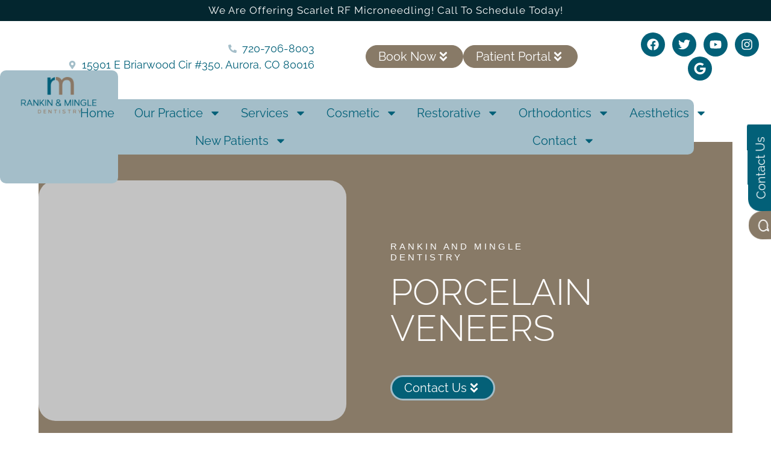

--- FILE ---
content_type: text/html; charset=UTF-8
request_url: https://www.rmdental.com/porcelain-veneers/
body_size: 28219
content:
<!doctype html><html lang="en-US"><head><meta charset="UTF-8"><meta name="viewport" content="width=device-width, initial-scale=1"><link rel="profile" href="https://gmpg.org/xfn/11"><meta name='robots' content='index, follow, max-image-preview:large, max-snippet:-1, max-video-preview:-1' /> <script data-cfasync="false" data-pagespeed-no-defer>var gtm4wp_datalayer_name = "dataLayer";
	var dataLayer = dataLayer || [];</script> <title>Porcelain Veneers | Rankin and Mingle Dentistry | Aurora, CO</title><meta name="description" content="Porcelain veneers in Aurora. Rankin and Mingle Dentistry offers Clear Aligners, Dental Implants and more in CO 80016 Call:720-706-8003" /><link rel="canonical" href="https://www.rmdental.com/porcelain-veneers/" /><meta property="og:locale" content="en_US" /><meta property="og:type" content="article" /><meta property="og:title" content="Porcelain Veneers | Rankin and Mingle Dentistry | Aurora, CO" /><meta property="og:description" content="Porcelain veneers in Aurora. Rankin and Mingle Dentistry offers Clear Aligners, Dental Implants and more in CO 80016 Call:720-706-8003" /><meta property="og:url" content="https://www.rmdental.com/porcelain-veneers/" /><meta property="og:site_name" content="Rankin and Mingle Dentistry" /><meta property="article:publisher" content="https://www.facebook.com/profile.php?id=100063572893543" /><meta property="article:modified_time" content="2024-04-02T19:05:27+00:00" /><meta property="og:image" content="https://www.rmdental.com/wp-content/uploads/2022/04/green-spring-veneers-1024x682.png" /><meta name="twitter:card" content="summary_large_image" /><meta name="twitter:site" content="@RMDental1" /><meta name="twitter:label1" content="Est. reading time" /><meta name="twitter:data1" content="4 minutes" /> <script type="application/ld+json" class="yoast-schema-graph">{"@context":"https://schema.org","@graph":[{"@type":"WebPage","@id":"https://www.rmdental.com/porcelain-veneers/","url":"https://www.rmdental.com/porcelain-veneers/","name":"Porcelain Veneers | Rankin and Mingle Dentistry | Aurora, CO","isPartOf":{"@id":"https://www.rmdental.com/#website"},"primaryImageOfPage":{"@id":"https://www.rmdental.com/porcelain-veneers/#primaryimage"},"image":{"@id":"https://www.rmdental.com/porcelain-veneers/#primaryimage"},"thumbnailUrl":"https://www.rmdental.com/wp-content/uploads/2022/04/green-spring-veneers-1024x682.png","datePublished":"2022-04-01T16:49:44+00:00","dateModified":"2024-04-02T19:05:27+00:00","description":"Porcelain veneers in Aurora. Rankin and Mingle Dentistry offers Clear Aligners, Dental Implants and more in CO 80016 Call:720-706-8003","breadcrumb":{"@id":"https://www.rmdental.com/porcelain-veneers/#breadcrumb"},"inLanguage":"en-US","potentialAction":[{"@type":"ReadAction","target":["https://www.rmdental.com/porcelain-veneers/"]}]},{"@type":"ImageObject","inLanguage":"en-US","@id":"https://www.rmdental.com/porcelain-veneers/#primaryimage","url":"https://i0.wp.com/www.rmdental.com/wp-content/uploads/2022/04/green-spring-veneers.png?fit=2000%2C1333&ssl=1","contentUrl":"https://i0.wp.com/www.rmdental.com/wp-content/uploads/2022/04/green-spring-veneers.png?fit=2000%2C1333&ssl=1","width":2000,"height":1333,"caption":"porcelain veneers aurora porcelain veneers Rankin and Mingle Dentistry dentist in Aurora Colorado Dr. Jennifer Rankin DDS Dr. Michael Mingle DDS"},{"@type":"BreadcrumbList","@id":"https://www.rmdental.com/porcelain-veneers/#breadcrumb","itemListElement":[{"@type":"ListItem","position":1,"name":"Home","item":"https://www.rmdental.com/"},{"@type":"ListItem","position":2,"name":"Porcelain Veneers"}]},{"@type":"WebSite","@id":"https://www.rmdental.com/#website","url":"https://www.rmdental.com/","name":"Rankin and Mingle Dentistry","description":"Brighten your smile in Aurora, CO","publisher":{"@id":"https://www.rmdental.com/#organization"},"potentialAction":[{"@type":"SearchAction","target":{"@type":"EntryPoint","urlTemplate":"https://www.rmdental.com/?s={search_term_string}"},"query-input":{"@type":"PropertyValueSpecification","valueRequired":true,"valueName":"search_term_string"}}],"inLanguage":"en-US"},{"@type":"Organization","@id":"https://www.rmdental.com/#organization","name":"Rankin and Mingle Dentistry","url":"https://www.rmdental.com/","logo":{"@type":"ImageObject","inLanguage":"en-US","@id":"https://www.rmdental.com/#/schema/logo/image/","url":"https://www.rmdental.com/wp-content/uploads/2022/03/rm-logo-e1648752155642.png","contentUrl":"https://www.rmdental.com/wp-content/uploads/2022/03/rm-logo-e1648752155642.png","width":200,"height":120,"caption":"Rankin and Mingle Dentistry"},"image":{"@id":"https://www.rmdental.com/#/schema/logo/image/"},"sameAs":["https://www.facebook.com/profile.php?id=100063572893543","https://x.com/RMDental1"]}]}</script> <link rel='dns-prefetch' href='//stats.wp.com' /><link rel='preconnect' href='//i0.wp.com' /><link rel='preconnect' href='//c0.wp.com' /><link rel="alternate" type="application/rss+xml" title="Rankin and Mingle Dentistry &raquo; Feed" href="https://www.rmdental.com/feed/" /><link rel="alternate" title="oEmbed (JSON)" type="application/json+oembed" href="https://www.rmdental.com/wp-json/oembed/1.0/embed?url=https%3A%2F%2Fwww.rmdental.com%2Fporcelain-veneers%2F" /><link rel="alternate" title="oEmbed (XML)" type="text/xml+oembed" href="https://www.rmdental.com/wp-json/oembed/1.0/embed?url=https%3A%2F%2Fwww.rmdental.com%2Fporcelain-veneers%2F&#038;format=xml" /><style id='wp-img-auto-sizes-contain-inline-css'>img:is([sizes=auto i],[sizes^="auto," i]){contain-intrinsic-size:3000px 1500px}</style><link data-optimized="1" rel='stylesheet' id='mediaelement-css' href='https://www.rmdental.com/wp-content/litespeed/css/83cb383b6c65c6012da1e95872a17310.css?ver=17310' media='all' /><link data-optimized="1" rel='stylesheet' id='wp-mediaelement-css' href='https://www.rmdental.com/wp-content/litespeed/css/8eaf8e9cf686711ec3065fcf93148eb9.css?ver=48eb9' media='all' /><style id='jetpack-sharing-buttons-style-inline-css'>.jetpack-sharing-buttons__services-list{display:flex;flex-direction:row;flex-wrap:wrap;gap:0;list-style-type:none;margin:5px;padding:0}.jetpack-sharing-buttons__services-list.has-small-icon-size{font-size:12px}.jetpack-sharing-buttons__services-list.has-normal-icon-size{font-size:16px}.jetpack-sharing-buttons__services-list.has-large-icon-size{font-size:24px}.jetpack-sharing-buttons__services-list.has-huge-icon-size{font-size:36px}@media print{.jetpack-sharing-buttons__services-list{display:none!important}}.editor-styles-wrapper .wp-block-jetpack-sharing-buttons{gap:0;padding-inline-start:0}ul.jetpack-sharing-buttons__services-list.has-background{padding:1.25em 2.375em}</style><style id='global-styles-inline-css'>:root{--wp--preset--aspect-ratio--square:1;--wp--preset--aspect-ratio--4-3:4/3;--wp--preset--aspect-ratio--3-4:3/4;--wp--preset--aspect-ratio--3-2:3/2;--wp--preset--aspect-ratio--2-3:2/3;--wp--preset--aspect-ratio--16-9:16/9;--wp--preset--aspect-ratio--9-16:9/16;--wp--preset--color--black:#000000;--wp--preset--color--cyan-bluish-gray:#abb8c3;--wp--preset--color--white:#ffffff;--wp--preset--color--pale-pink:#f78da7;--wp--preset--color--vivid-red:#cf2e2e;--wp--preset--color--luminous-vivid-orange:#ff6900;--wp--preset--color--luminous-vivid-amber:#fcb900;--wp--preset--color--light-green-cyan:#7bdcb5;--wp--preset--color--vivid-green-cyan:#00d084;--wp--preset--color--pale-cyan-blue:#8ed1fc;--wp--preset--color--vivid-cyan-blue:#0693e3;--wp--preset--color--vivid-purple:#9b51e0;--wp--preset--gradient--vivid-cyan-blue-to-vivid-purple:linear-gradient(135deg,rgb(6,147,227) 0%,rgb(155,81,224) 100%);--wp--preset--gradient--light-green-cyan-to-vivid-green-cyan:linear-gradient(135deg,rgb(122,220,180) 0%,rgb(0,208,130) 100%);--wp--preset--gradient--luminous-vivid-amber-to-luminous-vivid-orange:linear-gradient(135deg,rgb(252,185,0) 0%,rgb(255,105,0) 100%);--wp--preset--gradient--luminous-vivid-orange-to-vivid-red:linear-gradient(135deg,rgb(255,105,0) 0%,rgb(207,46,46) 100%);--wp--preset--gradient--very-light-gray-to-cyan-bluish-gray:linear-gradient(135deg,rgb(238,238,238) 0%,rgb(169,184,195) 100%);--wp--preset--gradient--cool-to-warm-spectrum:linear-gradient(135deg,rgb(74,234,220) 0%,rgb(151,120,209) 20%,rgb(207,42,186) 40%,rgb(238,44,130) 60%,rgb(251,105,98) 80%,rgb(254,248,76) 100%);--wp--preset--gradient--blush-light-purple:linear-gradient(135deg,rgb(255,206,236) 0%,rgb(152,150,240) 100%);--wp--preset--gradient--blush-bordeaux:linear-gradient(135deg,rgb(254,205,165) 0%,rgb(254,45,45) 50%,rgb(107,0,62) 100%);--wp--preset--gradient--luminous-dusk:linear-gradient(135deg,rgb(255,203,112) 0%,rgb(199,81,192) 50%,rgb(65,88,208) 100%);--wp--preset--gradient--pale-ocean:linear-gradient(135deg,rgb(255,245,203) 0%,rgb(182,227,212) 50%,rgb(51,167,181) 100%);--wp--preset--gradient--electric-grass:linear-gradient(135deg,rgb(202,248,128) 0%,rgb(113,206,126) 100%);--wp--preset--gradient--midnight:linear-gradient(135deg,rgb(2,3,129) 0%,rgb(40,116,252) 100%);--wp--preset--font-size--small:13px;--wp--preset--font-size--medium:20px;--wp--preset--font-size--large:36px;--wp--preset--font-size--x-large:42px;--wp--preset--spacing--20:0.44rem;--wp--preset--spacing--30:0.67rem;--wp--preset--spacing--40:1rem;--wp--preset--spacing--50:1.5rem;--wp--preset--spacing--60:2.25rem;--wp--preset--spacing--70:3.38rem;--wp--preset--spacing--80:5.06rem;--wp--preset--shadow--natural:6px 6px 9px rgba(0, 0, 0, 0.2);--wp--preset--shadow--deep:12px 12px 50px rgba(0, 0, 0, 0.4);--wp--preset--shadow--sharp:6px 6px 0px rgba(0, 0, 0, 0.2);--wp--preset--shadow--outlined:6px 6px 0px -3px rgb(255, 255, 255), 6px 6px rgb(0, 0, 0);--wp--preset--shadow--crisp:6px 6px 0px rgb(0, 0, 0)}:root{--wp--style--global--content-size:800px;--wp--style--global--wide-size:1200px}:where(body){margin:0}.wp-site-blocks>.alignleft{float:left;margin-right:2em}.wp-site-blocks>.alignright{float:right;margin-left:2em}.wp-site-blocks>.aligncenter{justify-content:center;margin-left:auto;margin-right:auto}:where(.wp-site-blocks)>*{margin-block-start:24px;margin-block-end:0}:where(.wp-site-blocks)>:first-child{margin-block-start:0}:where(.wp-site-blocks)>:last-child{margin-block-end:0}:root{--wp--style--block-gap:24px}:root :where(.is-layout-flow)>:first-child{margin-block-start:0}:root :where(.is-layout-flow)>:last-child{margin-block-end:0}:root :where(.is-layout-flow)>*{margin-block-start:24px;margin-block-end:0}:root :where(.is-layout-constrained)>:first-child{margin-block-start:0}:root :where(.is-layout-constrained)>:last-child{margin-block-end:0}:root :where(.is-layout-constrained)>*{margin-block-start:24px;margin-block-end:0}:root :where(.is-layout-flex){gap:24px}:root :where(.is-layout-grid){gap:24px}.is-layout-flow>.alignleft{float:left;margin-inline-start:0;margin-inline-end:2em}.is-layout-flow>.alignright{float:right;margin-inline-start:2em;margin-inline-end:0}.is-layout-flow>.aligncenter{margin-left:auto!important;margin-right:auto!important}.is-layout-constrained>.alignleft{float:left;margin-inline-start:0;margin-inline-end:2em}.is-layout-constrained>.alignright{float:right;margin-inline-start:2em;margin-inline-end:0}.is-layout-constrained>.aligncenter{margin-left:auto!important;margin-right:auto!important}.is-layout-constrained>:where(:not(.alignleft):not(.alignright):not(.alignfull)){max-width:var(--wp--style--global--content-size);margin-left:auto!important;margin-right:auto!important}.is-layout-constrained>.alignwide{max-width:var(--wp--style--global--wide-size)}body .is-layout-flex{display:flex}.is-layout-flex{flex-wrap:wrap;align-items:center}.is-layout-flex>:is(*,div){margin:0}body .is-layout-grid{display:grid}.is-layout-grid>:is(*,div){margin:0}body{padding-top:0;padding-right:0;padding-bottom:0;padding-left:0}a:where(:not(.wp-element-button)){text-decoration:underline}:root :where(.wp-element-button,.wp-block-button__link){background-color:#32373c;border-width:0;color:#fff;font-family:inherit;font-size:inherit;font-style:inherit;font-weight:inherit;letter-spacing:inherit;line-height:inherit;padding-top:calc(0.667em + 2px);padding-right:calc(1.333em + 2px);padding-bottom:calc(0.667em + 2px);padding-left:calc(1.333em + 2px);text-decoration:none;text-transform:inherit}.has-black-color{color:var(--wp--preset--color--black)!important}.has-cyan-bluish-gray-color{color:var(--wp--preset--color--cyan-bluish-gray)!important}.has-white-color{color:var(--wp--preset--color--white)!important}.has-pale-pink-color{color:var(--wp--preset--color--pale-pink)!important}.has-vivid-red-color{color:var(--wp--preset--color--vivid-red)!important}.has-luminous-vivid-orange-color{color:var(--wp--preset--color--luminous-vivid-orange)!important}.has-luminous-vivid-amber-color{color:var(--wp--preset--color--luminous-vivid-amber)!important}.has-light-green-cyan-color{color:var(--wp--preset--color--light-green-cyan)!important}.has-vivid-green-cyan-color{color:var(--wp--preset--color--vivid-green-cyan)!important}.has-pale-cyan-blue-color{color:var(--wp--preset--color--pale-cyan-blue)!important}.has-vivid-cyan-blue-color{color:var(--wp--preset--color--vivid-cyan-blue)!important}.has-vivid-purple-color{color:var(--wp--preset--color--vivid-purple)!important}.has-black-background-color{background-color:var(--wp--preset--color--black)!important}.has-cyan-bluish-gray-background-color{background-color:var(--wp--preset--color--cyan-bluish-gray)!important}.has-white-background-color{background-color:var(--wp--preset--color--white)!important}.has-pale-pink-background-color{background-color:var(--wp--preset--color--pale-pink)!important}.has-vivid-red-background-color{background-color:var(--wp--preset--color--vivid-red)!important}.has-luminous-vivid-orange-background-color{background-color:var(--wp--preset--color--luminous-vivid-orange)!important}.has-luminous-vivid-amber-background-color{background-color:var(--wp--preset--color--luminous-vivid-amber)!important}.has-light-green-cyan-background-color{background-color:var(--wp--preset--color--light-green-cyan)!important}.has-vivid-green-cyan-background-color{background-color:var(--wp--preset--color--vivid-green-cyan)!important}.has-pale-cyan-blue-background-color{background-color:var(--wp--preset--color--pale-cyan-blue)!important}.has-vivid-cyan-blue-background-color{background-color:var(--wp--preset--color--vivid-cyan-blue)!important}.has-vivid-purple-background-color{background-color:var(--wp--preset--color--vivid-purple)!important}.has-black-border-color{border-color:var(--wp--preset--color--black)!important}.has-cyan-bluish-gray-border-color{border-color:var(--wp--preset--color--cyan-bluish-gray)!important}.has-white-border-color{border-color:var(--wp--preset--color--white)!important}.has-pale-pink-border-color{border-color:var(--wp--preset--color--pale-pink)!important}.has-vivid-red-border-color{border-color:var(--wp--preset--color--vivid-red)!important}.has-luminous-vivid-orange-border-color{border-color:var(--wp--preset--color--luminous-vivid-orange)!important}.has-luminous-vivid-amber-border-color{border-color:var(--wp--preset--color--luminous-vivid-amber)!important}.has-light-green-cyan-border-color{border-color:var(--wp--preset--color--light-green-cyan)!important}.has-vivid-green-cyan-border-color{border-color:var(--wp--preset--color--vivid-green-cyan)!important}.has-pale-cyan-blue-border-color{border-color:var(--wp--preset--color--pale-cyan-blue)!important}.has-vivid-cyan-blue-border-color{border-color:var(--wp--preset--color--vivid-cyan-blue)!important}.has-vivid-purple-border-color{border-color:var(--wp--preset--color--vivid-purple)!important}.has-vivid-cyan-blue-to-vivid-purple-gradient-background{background:var(--wp--preset--gradient--vivid-cyan-blue-to-vivid-purple)!important}.has-light-green-cyan-to-vivid-green-cyan-gradient-background{background:var(--wp--preset--gradient--light-green-cyan-to-vivid-green-cyan)!important}.has-luminous-vivid-amber-to-luminous-vivid-orange-gradient-background{background:var(--wp--preset--gradient--luminous-vivid-amber-to-luminous-vivid-orange)!important}.has-luminous-vivid-orange-to-vivid-red-gradient-background{background:var(--wp--preset--gradient--luminous-vivid-orange-to-vivid-red)!important}.has-very-light-gray-to-cyan-bluish-gray-gradient-background{background:var(--wp--preset--gradient--very-light-gray-to-cyan-bluish-gray)!important}.has-cool-to-warm-spectrum-gradient-background{background:var(--wp--preset--gradient--cool-to-warm-spectrum)!important}.has-blush-light-purple-gradient-background{background:var(--wp--preset--gradient--blush-light-purple)!important}.has-blush-bordeaux-gradient-background{background:var(--wp--preset--gradient--blush-bordeaux)!important}.has-luminous-dusk-gradient-background{background:var(--wp--preset--gradient--luminous-dusk)!important}.has-pale-ocean-gradient-background{background:var(--wp--preset--gradient--pale-ocean)!important}.has-electric-grass-gradient-background{background:var(--wp--preset--gradient--electric-grass)!important}.has-midnight-gradient-background{background:var(--wp--preset--gradient--midnight)!important}.has-small-font-size{font-size:var(--wp--preset--font-size--small)!important}.has-medium-font-size{font-size:var(--wp--preset--font-size--medium)!important}.has-large-font-size{font-size:var(--wp--preset--font-size--large)!important}.has-x-large-font-size{font-size:var(--wp--preset--font-size--x-large)!important}:root :where(.wp-block-pullquote){font-size:1.5em;line-height:1.6}</style><link data-optimized="1" rel='stylesheet' id='dashicons-css' href='https://www.rmdental.com/wp-content/litespeed/css/5c257bdd656aef93a903ca37c4bd1bd1.css?ver=d1bd1' media='all' /><link data-optimized="1" rel='stylesheet' id='hello-elementor-css' href='https://www.rmdental.com/wp-content/litespeed/css/66a3fb40f620a69d367e46a1bcc1c199.css?ver=8eaad' media='all' /><link data-optimized="1" rel='stylesheet' id='hello-elementor-theme-style-css' href='https://www.rmdental.com/wp-content/litespeed/css/1e5ff8d7cf4699904b26bf2cea9a3b6a.css?ver=5995a' media='all' /><link data-optimized="1" rel='stylesheet' id='hello-elementor-header-footer-css' href='https://www.rmdental.com/wp-content/litespeed/css/c6542e8a2e093b7916bd1bd205b1fe6e.css?ver=17e12' media='all' /><link data-optimized="1" rel='stylesheet' id='elementor-frontend-css' href='https://www.rmdental.com/wp-content/litespeed/css/bddcef110f2709e94021b41434cacfd0.css?ver=c8090' media='all' /><link data-optimized="1" rel='stylesheet' id='elementor-post-1382-css' href='https://www.rmdental.com/wp-content/litespeed/css/b74163bda09cdbbea771b502105e290e.css?ver=9e9ef' media='all' /><link data-optimized="1" rel='stylesheet' id='widget-heading-css' href='https://www.rmdental.com/wp-content/litespeed/css/daca909f5bbe82aebe66f5d4a04312f1.css?ver=bde31' media='all' /><link data-optimized="1" rel='stylesheet' id='e-sticky-css' href='https://www.rmdental.com/wp-content/litespeed/css/f652a1aa0f4b3acbfc9ce1be1d6aebf4.css?ver=5f213' media='all' /><link data-optimized="1" rel='stylesheet' id='widget-icon-list-css' href='https://www.rmdental.com/wp-content/litespeed/css/8d21cd36cbece42cf572329b2754dfc4.css?ver=7c05d' media='all' /><link data-optimized="1" rel='stylesheet' id='e-animation-fadeInUp-css' href='https://www.rmdental.com/wp-content/litespeed/css/bf537d1fec4435191cb869418cc89cf4.css?ver=71adb' media='all' /><link data-optimized="1" rel='stylesheet' id='e-animation-grow-css' href='https://www.rmdental.com/wp-content/litespeed/css/8e6bd702f6a5e1d4e64e1d42126b6c8e.css?ver=6091f' media='all' /><link data-optimized="1" rel='stylesheet' id='widget-social-icons-css' href='https://www.rmdental.com/wp-content/litespeed/css/a80f439242c058be4a469f56e8277a47.css?ver=9700a' media='all' /><link data-optimized="1" rel='stylesheet' id='e-apple-webkit-css' href='https://www.rmdental.com/wp-content/litespeed/css/05bb7babf2660804e9145e5ef92465fc.css?ver=f74b2' media='all' /><link data-optimized="1" rel='stylesheet' id='widget-image-css' href='https://www.rmdental.com/wp-content/litespeed/css/5bdca5f9a749ebf3d3e64ea8b0e5d900.css?ver=6b5d7' media='all' /><link data-optimized="1" rel='stylesheet' id='widget-nav-menu-css' href='https://www.rmdental.com/wp-content/litespeed/css/eefb3b6ea3aa5868fcbcbf11264b4872.css?ver=27b44' media='all' /><link data-optimized="1" rel='stylesheet' id='widget-divider-css' href='https://www.rmdental.com/wp-content/litespeed/css/dcb136c10753082b5d4c55444cfeba22.css?ver=92250' media='all' /><link data-optimized="1" rel='stylesheet' id='e-animation-fadeInDown-css' href='https://www.rmdental.com/wp-content/litespeed/css/c4a8effd430da54645bd485daccc2a54.css?ver=6036d' media='all' /><link data-optimized="1" rel='stylesheet' id='widget-spacer-css' href='https://www.rmdental.com/wp-content/litespeed/css/ec26012e84da2089aac18b5d4c9e451a.css?ver=3ea68' media='all' /><link data-optimized="1" rel='stylesheet' id='elementor-post-1052-css' href='https://www.rmdental.com/wp-content/litespeed/css/ef9057725167146c70fd77b1ceb597aa.css?ver=3af20' media='all' /><link data-optimized="1" rel='stylesheet' id='elementor-post-1383-css' href='https://www.rmdental.com/wp-content/litespeed/css/89f532e6b40e4722aeb136ca7788c38d.css?ver=e26f4' media='all' /><link data-optimized="1" rel='stylesheet' id='elementor-post-1479-css' href='https://www.rmdental.com/wp-content/litespeed/css/6718f35fff4dca014be549c4c0da0037.css?ver=154b4' media='all' /><link data-optimized="1" rel='stylesheet' id='bdt-uikit-css' href='https://www.rmdental.com/wp-content/litespeed/css/48a954fcd17c75f040af4a09c809c859.css?ver=350b9' media='all' /><link data-optimized="1" rel='stylesheet' id='ep-helper-css' href='https://www.rmdental.com/wp-content/litespeed/css/5e6a5d176b40e7816725fb2884274569.css?ver=55663' media='all' /><link data-optimized="1" rel='stylesheet' id='elementor-gf-local-raleway-css' href='https://www.rmdental.com/wp-content/litespeed/css/c0bb9262c44226908a89791253d1fd9b.css?ver=c76aa' media='all' /><link data-optimized="1" rel='stylesheet' id='elementor-gf-local-poppins-css' href='https://www.rmdental.com/wp-content/litespeed/css/42c87328177ab07739d30dca90b0681d.css?ver=da6a6' media='all' /><link data-optimized="1" rel='stylesheet' id='elementor-gf-local-montserrat-css' href='https://www.rmdental.com/wp-content/litespeed/css/f6b5b177151120a2a12e089685109ab1.css?ver=cabee' media='all' /> <script src="https://c0.wp.com/c/6.9/wp-includes/js/jquery/jquery.min.js" id="jquery-core-js"></script> <script data-optimized="1" src="https://www.rmdental.com/wp-content/litespeed/js/b36115bf31f6aa6c6e6a37468dd9555a.js?ver=9555a" id="jquery-migrate-js" defer data-deferred="1"></script> <link rel="https://api.w.org/" href="https://www.rmdental.com/wp-json/" /><link rel="alternate" title="JSON" type="application/json" href="https://www.rmdental.com/wp-json/wp/v2/pages/1052" /><script type="application/ld+json">{"@context":"https://schema.org","@type":"Service","name":"Porcelain Veneers","serviceType":"Contact Us\n\t\t\t\t\t\n\t\tAre you looking for high-quality porcelain veneers in Aurora, CO? You'll find them at Rankin and Mingle Dentistry. We offer a patient-oriented treatment focusing on safety, effectiveness, and durability. Dr. Michael Mingle, Dr. Jennifer Rankin, and our team have the tools and expertise to give you your dream smile.WHAT ARE PORCELAIN VENEERS?Porcelain veneers are thin, durable shields covering the tooth's exterior surface. They are custom-made and can be colored or shaped in any way. To prepare for veneers, a thin layer of enamel is removed from the tooth, making the process both enduring and conservative. Veneers are incredibly versatile dental treatment options that fix discolored, crooked, gapped, chipped, or small teeth. ARE PORCELAIN VENEERS EXPENSIVE?If you're considering porcelain veneers, the first question might be, \"How much does it cost?\" The answer, unfortunately, isn't straightforward. The cost of porcelain veneers can vary depending on a few factors, including the complexity of your treatment. To get a definitive answer, it's a good idea to schedule a consultation with our team so we can evaluate your specific needs and provide a more accurate estimate. Regardless of cost, many people find that the benefits of porcelain veneers - like a brighter, more even smile - are well worth the investment.\t\t\n\t\tTHE STEPS OF THE PORCELAIN VENEER PROCEDURE: Generally, receiving veneers takes 2-3 trips to the dental clinic: Evaluation and Treatment Strategy. We consult with you about your needs and dental history. Depending on the situation, we may use X-rays and other tests to analyze your teeth best. Tooth Preparation. We remove approximately ½ millimeters of enamel from the tooth's surface. This way, we enhance the bonding process, increase longevity, and make the veneer look more natural across your teeth. Molding. After we remove the outer layer, we will scan your teeth. We use this scan blueprint to fabricate the veneers in the office the same day or to be sent to a laboratory to create your final veneers.Temporary Veneers. If it is necessary to have you return for a second appointment, we will provide you with temporary acrylic veneers. The final veneers will be ready in 1-3 days.The Fit. We remove the temporary veneers and fit your teeth with the final ones. We'll ensure everything lines up before final bonding. Disinfection. Disinfection will inhibit bacteria that can cause decay and improve the bond of the veneer to the tooth.  Installation. A special bonding agent is used to attach the veneer to the teeth. We use ultraviolet light to harden the cement quickly, safely, and effectively. All Done! We rinse, clean, and polish the area. You can go back to eating, talking, and living as usual.BENEFITS OF PORCELAIN VENEERSDue to their versatile nature, veneers can solve a variety of problems at once:Natural Veneers. We construct our veneers from medical-grade porcelain that gives the veneer a natural color. Because they blend perfectly with other teeth, nobody will realize you have veneers. Whiten Your Teeth. Veneers can keep your smile white for decades. While teeth whitening is effective, it is temporary and dulls over time. On the other hand, veneers are stain-resistant and can quickly whiten your smile for decades. Versatile Treatment. Veneers are a versatile treatment that can fix multiple issues, such as discolored, crooked, crowded, gapped, rotated, slight, chipped, or worn teeth. Extremely Durable. While the word \"porcelain\" may give it a fragile-sounding name, this couldn't be further from the truth. We build veneers from advanced dental ceramics that can last years with proper care—generally, 95% of porcelain veneers last ten years or longer without chips or cracks. Easy Maintenance. Unlike other dental procedures, veneers require no special care. You can still eat your favorite foods and act completely normal. While you still should brush and floss regularly, surfaces are low-maintenance. Minimally Invasive Procedure. While we remove a thin layer of enamel, it requires little to no anesthesia. It's less invasive than other dental restorative procedures. \t\t\n\t\tPORCELAIN VENEERS IN AURORA, COVeneers offer a plethora of benefits that everyone can enjoy. Dr. Michael Mingle and Dr. Jennifer Rankin are dental experts with decades of relevant experience. Our team is equipped with advanced tools and techniques to ensure each procedure is safe, effective, and durable. Schedule an appointment and get started today. We offer veneers as part of our quality cosmetic dentistry treatments in Aurora, Colorado, along with teeth whitening, porcelain crowns, and more.","image":["https://www.rmdental.com/wp-content/uploads/2022/03/rm-logo-2.png"],"provider":{"@type":"LocalBusiness","name":"Rankin and Mingle Dentistry","image":{"@type":"ImageObject","url":"https://www.rmdental.com/wp-content/uploads/2022/03/rm-logo-2.png","width":600,"height":360},"telephone":"720-706-8003","priceRange":null,"address":{"@type":"PostalAddress","addressLocality":"Aurora","addressRegion":"Colorado","streetAddress":"15901 E Briarwood Cir #350"}},"areaServed":{"@type":"State","name":"Colorado"},"description":"Contact Us\n\t\t\t\t\t\n\t\tAre you looking for high-quality porcelain veneers in Aurora, CO? You'll find them at Rankin and Mingle Dentistry. We offer a patient-oriented treatment focusing on safety, effectiveness, and durability. Dr. Michael Mingle, Dr. Jennifer Rankin, and our team have the tools and expertise to give you your dream smile.WHAT ARE PORCELAIN VENEERS?Porcelain veneers are thin, durable shields covering the tooth's exterior surface. They are custom-made and can be colored or shaped in any way. To prepare for veneers, a thin layer of enamel is removed from the tooth, making the process both enduring and conservative. Veneers are incredibly versatile dental treatment options that fix discolored, crooked, gapped, chipped, or small teeth. ARE PORCELAIN VENEERS EXPENSIVE?If you're considering porcelain veneers, the first question might be, \"How much does it cost?\" The answer, unfortunately, isn't straightforward. The cost of porcelain veneers can vary depending on a few factors, including the complexity of your treatment. To get a definitive answer, it's a good idea to schedule a consultation with our team so we can evaluate your specific needs and provide a more accurate estimate. Regardless of cost, many people find that the benefits of porcelain veneers - like a brighter, more even smile - are well worth the investment.\t\t\n\t\tTHE STEPS OF THE PORCELAIN VENEER PROCEDURE: Generally, receiving veneers takes 2-3 trips to the dental clinic: Evaluation and Treatment Strategy. We consult with you about your needs and dental history. Depending on the situation, we may use X-rays and other tests to analyze your teeth best. Tooth Preparation. We remove approximately ½ millimeters of enamel from the tooth's surface. This way, we enhance the bonding process, increase longevity, and make the veneer look more natural across your teeth. Molding. After we remove the outer layer, we will scan your teeth. We use this scan blueprint to fabricate the veneers in the office the same day or to be sent to a laboratory to create your final veneers.Temporary Veneers. If it is necessary to have you return for a second appointment, we will provide you with temporary acrylic veneers. The final veneers will be ready in 1-3 days.The Fit. We remove the temporary veneers and fit your teeth with the final ones. We'll ensure everything lines up before final bonding. Disinfection. Disinfection will inhibit bacteria that can cause decay and improve the bond of the veneer to the tooth.  Installation. A special bonding agent is used to attach the veneer to the teeth. We use ultraviolet light to harden the cement quickly, safely, and effectively. All Done! We rinse, clean, and polish the area. You can go back to eating, talking, and living as usual.BENEFITS OF PORCELAIN VENEERSDue to their versatile nature, veneers can solve a variety of problems at once:Natural Veneers. We construct our veneers from medical-grade porcelain that gives the veneer a natural color. Because they blend perfectly with other teeth, nobody will realize you have veneers. Whiten Your Teeth. Veneers can keep your smile white for decades. While teeth whitening is effective, it is temporary and dulls over time. On the other hand, veneers are stain-resistant and can quickly whiten your smile for decades. Versatile Treatment. Veneers are a versatile treatment that can fix multiple issues, such as discolored, crooked, crowded, gapped, rotated, slight, chipped, or worn teeth. Extremely Durable. While the word \"porcelain\" may give it a fragile-sounding name, this couldn't be further from the truth. We build veneers from advanced dental ceramics that can last years with proper care—generally, 95% of porcelain veneers last ten years or longer without chips or cracks. Easy Maintenance. Unlike other dental procedures, veneers require no special care. You can still eat your favorite foods and act completely normal. While you still should brush and floss regularly, surfaces are low-maintenance. Minimally Invasive Procedure. While we remove a thin layer of enamel, it requires little to no anesthesia. It's less invasive than other dental restorative procedures. \t\t\n\t\tPORCELAIN VENEERS IN AURORA, COVeneers offer a plethora of benefits that everyone can enjoy. Dr. Michael Mingle and Dr. Jennifer Rankin are dental experts with decades of relevant experience. Our team is equipped with advanced tools and techniques to ensure each procedure is safe, effective, and durable. Schedule an appointment and get started today. We offer veneers as part of our quality cosmetic dentistry treatments in Aurora, Colorado, along with teeth whitening, porcelain crowns, and more."}</script><script type="application/ld+json">{"@context":"https://schema.org","@type":"Person","name":"Dr. Michael Mingle, DDS","address":{"@type":"PostalAddress","addressLocality":"Aurora","addressRegion":"Colorado","postalCode":"80016","streetAddress":"15901 E Briarwood Cir #350"},"email":null,"gender":"Male","memberOf":null,"nationality":null,"image":{"@type":"ImageObject","url":"https://www.rmdental.com/wp-content/uploads/2022/03/MikeHighres2017.jpeg","width":427,"height":640},"jobTitle":"Dr. Michael Mingle, DDS","telephone":"720-706-8003"}</script><script type="application/ld+json">{"@context":"https://schema.org","@type":"Person","name":"Dr. Jennifer Rankin, DDS","address":{"@type":"PostalAddress","addressLocality":"Aurora","addressRegion":"Colorado","postalCode":"80016","streetAddress":"15901 E Briarwood Cir #350"},"email":null,"gender":"Female","memberOf":null,"nationality":null,"image":{"@type":"ImageObject","url":"https://www.rmdental.com/wp-content/uploads/2022/03/Jennhighresphoto2017.jpeg","width":427,"height":640},"jobTitle":"Dr. Jennifer Rankin, DDS","telephone":"720-706-8003"}</script><script type="application/ld+json">{"@context":"https://schema.org","@type":"Dentist","name":"Rankin and Mingle Dentistry","image":{"@type":"ImageObject","url":"https://www.rmdental.com/wp-content/uploads/2022/03/rm-logo-2.png","width":600,"height":360},"telephone":"720-706-8003","url":"https://www.rmdental.com","address":{"@type":"PostalAddress","streetAddress":"15901 E Briarwood Cir #350","addressLocality":"Aurora","postalCode":"80016","addressRegion":"Colorado","addressCountry":"US"},"priceRange":null,"openingHoursSpecification":[{"@type":"OpeningHoursSpecification","dayOfWeek":["Monday"],"opens":"08:00","closes":"17:00"},{"@type":"OpeningHoursSpecification","dayOfWeek":["Tuesday"],"opens":"08:00","closes":"16:00"},{"@type":"OpeningHoursSpecification","dayOfWeek":["Wednesday"],"opens":"08:00","closes":"17:00"},{"@type":"OpeningHoursSpecification","dayOfWeek":["Thursday"],"opens":"08:00","closes":"17:00"},{"@type":"OpeningHoursSpecification","dayOfWeek":["Friday"],"opens":"08:00","closes":"14:00"}],"geo":{"@type":"GeoCoordinates","latitude":"","longitude":""}}</script><script type="application/ld+json">{"@context":"https:\/\/schema.org","@graph":[{"@context":"https:\/\/schema.org","@type":"SiteNavigationElement","id":"site-navigation","name":"Home","url":"https:\/\/www.rmdental.com\/"},{"@context":"https:\/\/schema.org","@type":"SiteNavigationElement","id":"site-navigation","name":"Our Practice","url":"https:\/\/www.rmdental.com\/about-us\/"},{"@context":"https:\/\/schema.org","@type":"SiteNavigationElement","id":"site-navigation","name":"Meet Our Team","url":"https:\/\/www.rmdental.com\/meet-our-team\/"},{"@context":"https:\/\/schema.org","@type":"SiteNavigationElement","id":"site-navigation","name":"Technology","url":"https:\/\/www.rmdental.com\/technology\/"},{"@context":"https:\/\/schema.org","@type":"SiteNavigationElement","id":"site-navigation","name":"Intra-Oral Camera","url":"https:\/\/www.rmdental.com\/intra-oral-camera\/"},{"@context":"https:\/\/schema.org","@type":"SiteNavigationElement","id":"site-navigation","name":"3D Imaging (ConeBeam CT)","url":"https:\/\/www.rmdental.com\/3d-imaging-conebeam-ct\/"},{"@context":"https:\/\/schema.org","@type":"SiteNavigationElement","id":"site-navigation","name":"Digital X-Ray","url":"https:\/\/www.rmdental.com\/digital-x-ray\/"},{"@context":"https:\/\/schema.org","@type":"SiteNavigationElement","id":"site-navigation","name":"Hard Tissue Laser","url":"https:\/\/www.rmdental.com\/hard-tissue-laser\/"},{"@context":"https:\/\/schema.org","@type":"SiteNavigationElement","id":"site-navigation","name":"CEREC","url":"https:\/\/www.rmdental.com\/cerec\/"},{"@context":"https:\/\/schema.org","@type":"SiteNavigationElement","id":"site-navigation","name":"CAD\/CAM","url":"https:\/\/www.rmdental.com\/cad-cam\/"},{"@context":"https:\/\/schema.org","@type":"SiteNavigationElement","id":"site-navigation","name":"Soft Tissue Laser","url":"https:\/\/www.rmdental.com\/soft-tissue-laser\/"},{"@context":"https:\/\/schema.org","@type":"SiteNavigationElement","id":"site-navigation","name":"Office Tour","url":"https:\/\/www.rmdental.com\/office-tour\/"},{"@context":"https:\/\/schema.org","@type":"SiteNavigationElement","id":"site-navigation","name":"Areas We Serve","url":"https:\/\/www.rmdental.com\/areas-we-serve\/"},{"@context":"https:\/\/schema.org","@type":"SiteNavigationElement","id":"site-navigation","name":"Patient Education","url":"https:\/\/www.rmdental.com\/blog\/"},{"@context":"https:\/\/schema.org","@type":"SiteNavigationElement","id":"site-navigation","name":"Services","url":"#"},{"@context":"https:\/\/schema.org","@type":"SiteNavigationElement","id":"site-navigation","name":"Family Dentistry","url":"https:\/\/www.rmdental.com\/family-dentistry\/"},{"@context":"https:\/\/schema.org","@type":"SiteNavigationElement","id":"site-navigation","name":"Children\u2019s Dentistry","url":"https:\/\/www.rmdental.com\/childrens-dentistry\/"},{"@context":"https:\/\/schema.org","@type":"SiteNavigationElement","id":"site-navigation","name":"Teen\u2019s Dentistry","url":"https:\/\/www.rmdental.com\/teens-dentistry\/"},{"@context":"https:\/\/schema.org","@type":"SiteNavigationElement","id":"site-navigation","name":"Adult\u2019s Dentistry","url":"https:\/\/www.rmdental.com\/adults-dentistry\/"},{"@context":"https:\/\/schema.org","@type":"SiteNavigationElement","id":"site-navigation","name":"Sealants","url":"https:\/\/www.rmdental.com\/sealants\/"},{"@context":"https:\/\/schema.org","@type":"SiteNavigationElement","id":"site-navigation","name":"Dental Exams","url":"https:\/\/www.rmdental.com\/dental-exams\/"},{"@context":"https:\/\/schema.org","@type":"SiteNavigationElement","id":"site-navigation","name":"Cleaning and Prevention","url":"https:\/\/www.rmdental.com\/cleaning-and-prevention\/"},{"@context":"https:\/\/schema.org","@type":"SiteNavigationElement","id":"site-navigation","name":"Home Care","url":"https:\/\/www.rmdental.com\/home-care\/"},{"@context":"https:\/\/schema.org","@type":"SiteNavigationElement","id":"site-navigation","name":"Teeth Cleaning","url":"https:\/\/www.rmdental.com\/teeth-cleaning\/"},{"@context":"https:\/\/schema.org","@type":"SiteNavigationElement","id":"site-navigation","name":"Oral Cancer Screening","url":"https:\/\/www.rmdental.com\/oral-cancer-screening\/"},{"@context":"https:\/\/schema.org","@type":"SiteNavigationElement","id":"site-navigation","name":"Periodontal Therapy","url":"https:\/\/www.rmdental.com\/periodontal-therapy\/"},{"@context":"https:\/\/schema.org","@type":"SiteNavigationElement","id":"site-navigation","name":"Extractions &#038; Preservation","url":"https:\/\/www.rmdental.com\/extractions-preservation\/"},{"@context":"https:\/\/schema.org","@type":"SiteNavigationElement","id":"site-navigation","name":"Extractions","url":"https:\/\/www.rmdental.com\/extractions\/"},{"@context":"https:\/\/schema.org","@type":"SiteNavigationElement","id":"site-navigation","name":"Root Canals","url":"https:\/\/www.rmdental.com\/root-canals\/"},{"@context":"https:\/\/schema.org","@type":"SiteNavigationElement","id":"site-navigation","name":"Porcelain Bridges","url":"https:\/\/www.rmdental.com\/porcelain-bridges\/"},{"@context":"https:\/\/schema.org","@type":"SiteNavigationElement","id":"site-navigation","name":"Oral Surgery","url":"https:\/\/www.rmdental.com\/oral-surgery\/"},{"@context":"https:\/\/schema.org","@type":"SiteNavigationElement","id":"site-navigation","name":"Sedation Dentistry","url":"https:\/\/www.rmdental.com\/sedation-dentistry\/"},{"@context":"https:\/\/schema.org","@type":"SiteNavigationElement","id":"site-navigation","name":"Laughing Gas","url":"https:\/\/www.rmdental.com\/laughing-gas\/"},{"@context":"https:\/\/schema.org","@type":"SiteNavigationElement","id":"site-navigation","name":"Oral Appliances","url":"https:\/\/www.rmdental.com\/oral-appliances\/"},{"@context":"https:\/\/schema.org","@type":"SiteNavigationElement","id":"site-navigation","name":"Teeth Grinding","url":"https:\/\/www.rmdental.com\/teeth-grinding\/"},{"@context":"https:\/\/schema.org","@type":"SiteNavigationElement","id":"site-navigation","name":"Sleep and Breathing Disorder","url":"https:\/\/www.rmdental.com\/sleep-apnea\/"},{"@context":"https:\/\/schema.org","@type":"SiteNavigationElement","id":"site-navigation","name":"Cosmetic","url":"https:\/\/www.rmdental.com\/cosmetic-dentistry\/"},{"@context":"https:\/\/schema.org","@type":"SiteNavigationElement","id":"site-navigation","name":"Porcelain Veneers","url":"https:\/\/www.rmdental.com\/porcelain-veneers\/"},{"@context":"https:\/\/schema.org","@type":"SiteNavigationElement","id":"site-navigation","name":"Composite Fillings","url":"https:\/\/www.rmdental.com\/composite-fillings\/"},{"@context":"https:\/\/schema.org","@type":"SiteNavigationElement","id":"site-navigation","name":"Teeth Whitening","url":"https:\/\/www.rmdental.com\/teeth-whitening\/"},{"@context":"https:\/\/schema.org","@type":"SiteNavigationElement","id":"site-navigation","name":"Porcelain Crowns","url":"https:\/\/www.rmdental.com\/porcelain-crowns\/"},{"@context":"https:\/\/schema.org","@type":"SiteNavigationElement","id":"site-navigation","name":"Onlays","url":"https:\/\/www.rmdental.com\/onlays\/"},{"@context":"https:\/\/schema.org","@type":"SiteNavigationElement","id":"site-navigation","name":"Gum Contouring","url":"https:\/\/www.rmdental.com\/gum-contouring\/"},{"@context":"https:\/\/schema.org","@type":"SiteNavigationElement","id":"site-navigation","name":"Restorative","url":"#"},{"@context":"https:\/\/schema.org","@type":"SiteNavigationElement","id":"site-navigation","name":"Dental Implants","url":"https:\/\/www.rmdental.com\/dental-implants\/"},{"@context":"https:\/\/schema.org","@type":"SiteNavigationElement","id":"site-navigation","name":"Full or Partial Dentures","url":"https:\/\/www.rmdental.com\/dentures\/"},{"@context":"https:\/\/schema.org","@type":"SiteNavigationElement","id":"site-navigation","name":"Tooth Replacement","url":"https:\/\/www.rmdental.com\/tooth-replacement\/"},{"@context":"https:\/\/schema.org","@type":"SiteNavigationElement","id":"site-navigation","name":"Bone Grafting","url":"https:\/\/www.rmdental.com\/bone-grafting\/"},{"@context":"https:\/\/schema.org","@type":"SiteNavigationElement","id":"site-navigation","name":"Orthodontics","url":"https:\/\/www.rmdental.com\/orthodontics\/"},{"@context":"https:\/\/schema.org","@type":"SiteNavigationElement","id":"site-navigation","name":"CandidPro clear aligners","url":"https:\/\/www.rmdental.com\/candidpro-aligners\/"},{"@context":"https:\/\/schema.org","@type":"SiteNavigationElement","id":"site-navigation","name":"Clear Aligners","url":"https:\/\/www.rmdental.com\/clear-aligners\/"},{"@context":"https:\/\/schema.org","@type":"SiteNavigationElement","id":"site-navigation","name":"Aesthetics","url":"https:\/\/www.rmdental.com\/aesthetics\/"},{"@context":"https:\/\/schema.org","@type":"SiteNavigationElement","id":"site-navigation","name":"Botox","url":"https:\/\/www.rmdental.com\/botox\/"},{"@context":"https:\/\/schema.org","@type":"SiteNavigationElement","id":"site-navigation","name":"Scarlet MICRONEEDLING vs. Laser","url":"https:\/\/www.rmdental.com\/scarlet-microneedling-vs-laser\/"},{"@context":"https:\/\/schema.org","@type":"SiteNavigationElement","id":"site-navigation","name":"New Patients","url":"https:\/\/www.rmdental.com\/new-patients\/"},{"@context":"https:\/\/schema.org","@type":"SiteNavigationElement","id":"site-navigation","name":"Financial Options","url":"https:\/\/www.rmdental.com\/financial-options\/"},{"@context":"https:\/\/schema.org","@type":"SiteNavigationElement","id":"site-navigation","name":"Membership Plan","url":"https:\/\/www.rmdental.com\/membership-plan\/"},{"@context":"https:\/\/schema.org","@type":"SiteNavigationElement","id":"site-navigation","name":"Patient Portal","url":"https:\/\/patientportal.carestack.com\/?dn=rmdental"},{"@context":"https:\/\/schema.org","@type":"SiteNavigationElement","id":"site-navigation","name":"Make A Payment","url":"https:\/\/weavebillpay.com\/bf933ad5"},{"@context":"https:\/\/schema.org","@type":"SiteNavigationElement","id":"site-navigation","name":"Contact","url":"https:\/\/www.rmdental.com\/contact-us\/"},{"@context":"https:\/\/schema.org","@type":"SiteNavigationElement","id":"site-navigation","name":"Schedule An Appointment","url":"https:\/\/patientportal.carestack.com\/?dn=rmdental\/#\/online-appointments"}]}</script><script type="application/ld+json">{"@context":"https:\/\/schema.org","@type":"BreadcrumbList","itemListElement":[{"@type":"ListItem","position":1,"item":{"@id":"https:\/\/www.rmdental.com\/","name":"Home"}},{"@type":"ListItem","position":2,"item":{"@id":"https:\/\/www.rmdental.com\/porcelain-veneers\/","name":"Porcelain Veneers"}}]}</script><style>img#wpstats{display:none}</style>
 <script data-cfasync="false" data-pagespeed-no-defer>var dataLayer_content = {"pagePostType":"page","pagePostType2":"single-page","pagePostAuthor":"Gargle Admin"};
	dataLayer.push( dataLayer_content );</script> <script data-cfasync="false" data-pagespeed-no-defer>(function(w,d,s,l,i){w[l]=w[l]||[];w[l].push({'gtm.start':
new Date().getTime(),event:'gtm.js'});var f=d.getElementsByTagName(s)[0],
j=d.createElement(s),dl=l!='dataLayer'?'&l='+l:'';j.async=true;j.src=
'//www.googletagmanager.com/gtm.js?id='+i+dl;f.parentNode.insertBefore(j,f);
})(window,document,'script','dataLayer','GTM-MW7FF66');</script> <meta name="generator" content="Elementor 3.33.4; features: e_font_icon_svg, additional_custom_breakpoints; settings: css_print_method-external, google_font-enabled, font_display-swap">
 <script data-optimized="1" src="[data-uri]" defer></script> <noscript><img height="1" width="1" style="display:none"src="https://www.facebook.com/tr?id=1074235920903360&ev=PageView&noscript=1"/></noscript><style>.e-con.e-parent:nth-of-type(n+4):not(.e-lazyloaded):not(.e-no-lazyload),.e-con.e-parent:nth-of-type(n+4):not(.e-lazyloaded):not(.e-no-lazyload) *{background-image:none!important}@media screen and (max-height:1024px){.e-con.e-parent:nth-of-type(n+3):not(.e-lazyloaded):not(.e-no-lazyload),.e-con.e-parent:nth-of-type(n+3):not(.e-lazyloaded):not(.e-no-lazyload) *{background-image:none!important}}@media screen and (max-height:640px){.e-con.e-parent:nth-of-type(n+2):not(.e-lazyloaded):not(.e-no-lazyload),.e-con.e-parent:nth-of-type(n+2):not(.e-lazyloaded):not(.e-no-lazyload) *{background-image:none!important}}</style><style id="wpsp-style-frontend"></style><link rel="icon" href="https://i0.wp.com/www.rmdental.com/wp-content/uploads/2022/03/Screen-Shot-2022-03-31-at-12.43.39-PM.png?fit=32%2C19&#038;ssl=1" sizes="32x32" /><link rel="icon" href="https://i0.wp.com/www.rmdental.com/wp-content/uploads/2022/03/Screen-Shot-2022-03-31-at-12.43.39-PM.png?fit=192%2C117&#038;ssl=1" sizes="192x192" /><link rel="apple-touch-icon" href="https://i0.wp.com/www.rmdental.com/wp-content/uploads/2022/03/Screen-Shot-2022-03-31-at-12.43.39-PM.png?fit=180%2C109&#038;ssl=1" /><meta name="msapplication-TileImage" content="https://i0.wp.com/www.rmdental.com/wp-content/uploads/2022/03/Screen-Shot-2022-03-31-at-12.43.39-PM.png?fit=194%2C118&#038;ssl=1" /></head><body data-rsssl=1 class="wp-singular page-template-default page page-id-1052 wp-custom-logo wp-embed-responsive wp-theme-hello-elementor wp-schema-pro-2.10.4 hello-elementor-default elementor-default elementor-kit-1382 elementor-page elementor-page-1052"><noscript><iframe data-lazyloaded="1" src="about:blank" data-src="https://www.googletagmanager.com/ns.html?id=GTM-MW7FF66" height="0" width="0" style="display:none;visibility:hidden" aria-hidden="true"></iframe></noscript><a class="skip-link screen-reader-text" href="#content">Skip to content</a><header data-elementor-type="header" data-elementor-id="1383" class="elementor elementor-1383 elementor-location-header" data-elementor-post-type="elementor_library"><div class="elementor-element elementor-element-f2f3660 e-flex e-con-boxed e-con e-parent" data-id="f2f3660" data-element_type="container" data-settings="{&quot;background_background&quot;:&quot;classic&quot;,&quot;sticky&quot;:&quot;top&quot;,&quot;sticky_on&quot;:[&quot;desktop&quot;,&quot;tablet&quot;,&quot;mobile&quot;],&quot;sticky_offset&quot;:0,&quot;sticky_effects_offset&quot;:0,&quot;sticky_anchor_link_offset&quot;:0}"><div class="e-con-inner"><div class="elementor-element elementor-element-8056841 e-transform elementor-widget elementor-widget-heading" data-id="8056841" data-element_type="widget" data-settings="{&quot;_transform_scale_effect_hover&quot;:{&quot;unit&quot;:&quot;px&quot;,&quot;size&quot;:1.02,&quot;sizes&quot;:[]},&quot;_transform_scale_effect_hover_tablet&quot;:{&quot;unit&quot;:&quot;px&quot;,&quot;size&quot;:&quot;&quot;,&quot;sizes&quot;:[]},&quot;_transform_scale_effect_hover_mobile&quot;:{&quot;unit&quot;:&quot;px&quot;,&quot;size&quot;:&quot;&quot;,&quot;sizes&quot;:[]}}" data-widget_type="heading.default"><div class="elementor-widget-container"><h2 class="elementor-heading-title elementor-size-default"><a href="tel:720-706-8003">We Are Offering Scarlet RF Microneedling! Call to schedule today!</a></h2></div></div></div></div><div class="elementor-element elementor-element-5b159651 e-con-full e-flex e-con e-parent" data-id="5b159651" data-element_type="container" data-settings="{&quot;sticky&quot;:&quot;top&quot;,&quot;sticky_on&quot;:[&quot;desktop&quot;,&quot;laptop&quot;,&quot;tablet&quot;,&quot;mobile_extra&quot;,&quot;mobile&quot;],&quot;sticky_offset&quot;:35,&quot;sticky_effects_offset&quot;:0,&quot;sticky_anchor_link_offset&quot;:0}"><div class="elementor-element elementor-element-45cfc783 e-con-full elementor-hidden-mobile e-flex e-con e-child" data-id="45cfc783" data-element_type="container" data-settings="{&quot;background_background&quot;:&quot;classic&quot;}"><div class="elementor-element elementor-element-117cfb06 e-flex e-con-boxed e-con e-child" data-id="117cfb06" data-element_type="container"><div class="e-con-inner"><div class="elementor-element elementor-element-ec29a24 elementor-icon-list--layout-inline elementor-align-right elementor-hidden-mobile elementor-list-item-link-full_width elementor-widget elementor-widget-icon-list" data-id="ec29a24" data-element_type="widget" data-widget_type="icon-list.default"><div class="elementor-widget-container"><ul class="elementor-icon-list-items elementor-inline-items"><li class="elementor-icon-list-item elementor-inline-item">
<a href="tel:%20720-706-8003"><span class="elementor-icon-list-icon">
<svg aria-hidden="true" class="e-font-icon-svg e-fas-phone-alt" viewBox="0 0 512 512" xmlns="http://www.w3.org/2000/svg"><path d="M497.39 361.8l-112-48a24 24 0 0 0-28 6.9l-49.6 60.6A370.66 370.66 0 0 1 130.6 204.11l60.6-49.6a23.94 23.94 0 0 0 6.9-28l-48-112A24.16 24.16 0 0 0 122.6.61l-104 24A24 24 0 0 0 0 48c0 256.5 207.9 464 464 464a24 24 0 0 0 23.4-18.6l24-104a24.29 24.29 0 0 0-14.01-27.6z"></path></svg>						</span>
<span class="elementor-icon-list-text">720-706-8003</span>
</a></li><li class="elementor-icon-list-item elementor-inline-item">
<a href="https://maps.app.goo.gl/2Nh5BwvUr5sXH3dW9" target="_blank"><span class="elementor-icon-list-icon">
<svg aria-hidden="true" class="e-font-icon-svg e-fas-map-marker-alt" viewBox="0 0 384 512" xmlns="http://www.w3.org/2000/svg"><path d="M172.268 501.67C26.97 291.031 0 269.413 0 192 0 85.961 85.961 0 192 0s192 85.961 192 192c0 77.413-26.97 99.031-172.268 309.67-9.535 13.774-29.93 13.773-39.464 0zM192 272c44.183 0 80-35.817 80-80s-35.817-80-80-80-80 35.817-80 80 35.817 80 80 80z"></path></svg>						</span>
<span class="elementor-icon-list-text">15901 E Briarwood Cir #350, Aurora, CO 80016</span>
</a></li></ul></div></div></div></div><div class="elementor-element elementor-element-5fa47432 e-flex e-con-boxed e-con e-child" data-id="5fa47432" data-element_type="container"><div class="e-con-inner"><div class="elementor-element elementor-element-3a0cc545 elementor-align-center elementor-invisible elementor-widget elementor-widget-button" data-id="3a0cc545" data-element_type="widget" data-settings="{&quot;_animation&quot;:&quot;fadeInUp&quot;}" data-widget_type="button.default"><div class="elementor-widget-container"><div class="elementor-button-wrapper">
<a class="elementor-button elementor-button-link elementor-size-md" href="https://patientportal.carestack.com/?dn=rmdental/#/online-appointments" target="_blank">
<span class="elementor-button-content-wrapper">
<span class="elementor-button-icon">
<svg aria-hidden="true" class="e-font-icon-svg e-fas-angle-double-down" viewBox="0 0 320 512" xmlns="http://www.w3.org/2000/svg"><path d="M143 256.3L7 120.3c-9.4-9.4-9.4-24.6 0-33.9l22.6-22.6c9.4-9.4 24.6-9.4 33.9 0l96.4 96.4 96.4-96.4c9.4-9.4 24.6-9.4 33.9 0L313 86.3c9.4 9.4 9.4 24.6 0 33.9l-136 136c-9.4 9.5-24.6 9.5-34 .1zm34 192l136-136c9.4-9.4 9.4-24.6 0-33.9l-22.6-22.6c-9.4-9.4-24.6-9.4-33.9 0L160 352.1l-96.4-96.4c-9.4-9.4-24.6-9.4-33.9 0L7 278.3c-9.4 9.4-9.4 24.6 0 33.9l136 136c9.4 9.5 24.6 9.5 34 .1z"></path></svg>			</span>
<span class="elementor-button-text">Book Now</span>
</span>
</a></div></div></div><div class="elementor-element elementor-element-2e51f71 elementor-align-center elementor-invisible elementor-widget elementor-widget-button" data-id="2e51f71" data-element_type="widget" data-settings="{&quot;_animation&quot;:&quot;fadeInUp&quot;}" data-widget_type="button.default"><div class="elementor-widget-container"><div class="elementor-button-wrapper">
<a class="elementor-button elementor-button-link elementor-size-md" href="https://patientportal.carestack.com/?dn=rmdental" target="_blank">
<span class="elementor-button-content-wrapper">
<span class="elementor-button-icon">
<svg aria-hidden="true" class="e-font-icon-svg e-fas-angle-double-down" viewBox="0 0 320 512" xmlns="http://www.w3.org/2000/svg"><path d="M143 256.3L7 120.3c-9.4-9.4-9.4-24.6 0-33.9l22.6-22.6c9.4-9.4 24.6-9.4 33.9 0l96.4 96.4 96.4-96.4c9.4-9.4 24.6-9.4 33.9 0L313 86.3c9.4 9.4 9.4 24.6 0 33.9l-136 136c-9.4 9.5-24.6 9.5-34 .1zm34 192l136-136c9.4-9.4 9.4-24.6 0-33.9l-22.6-22.6c-9.4-9.4-24.6-9.4-33.9 0L160 352.1l-96.4-96.4c-9.4-9.4-24.6-9.4-33.9 0L7 278.3c-9.4 9.4-9.4 24.6 0 33.9l136 136c9.4 9.5 24.6 9.5 34 .1z"></path></svg>			</span>
<span class="elementor-button-text">Patient Portal</span>
</span>
</a></div></div></div></div></div><div class="elementor-element elementor-element-7be74fe e-con-full e-flex e-con e-child" data-id="7be74fe" data-element_type="container"><div class="elementor-element elementor-element-d209da5 elementor-shape-circle elementor-grid-0 e-grid-align-center elementor-widget elementor-widget-social-icons" data-id="d209da5" data-element_type="widget" data-widget_type="social-icons.default"><div class="elementor-widget-container"><div class="elementor-social-icons-wrapper elementor-grid" role="list">
<span class="elementor-grid-item" role="listitem">
<a class="elementor-icon elementor-social-icon elementor-social-icon-facebook elementor-animation-grow elementor-repeater-item-1926ee4" href="https://www.facebook.com/profile.php?id=100063572893543" target="_blank">
<span class="elementor-screen-only">Facebook</span>
<svg aria-hidden="true" class="e-font-icon-svg e-fab-facebook" viewBox="0 0 512 512" xmlns="http://www.w3.org/2000/svg"><path d="M504 256C504 119 393 8 256 8S8 119 8 256c0 123.78 90.69 226.38 209.25 245V327.69h-63V256h63v-54.64c0-62.15 37-96.48 93.67-96.48 27.14 0 55.52 4.84 55.52 4.84v61h-31.28c-30.8 0-40.41 19.12-40.41 38.73V256h68.78l-11 71.69h-57.78V501C413.31 482.38 504 379.78 504 256z"></path></svg>					</a>
</span>
<span class="elementor-grid-item" role="listitem">
<a class="elementor-icon elementor-social-icon elementor-social-icon-twitter elementor-animation-grow elementor-repeater-item-aeab5e0" href="https://twitter.com/RMDental1" target="_blank">
<span class="elementor-screen-only">Twitter</span>
<svg aria-hidden="true" class="e-font-icon-svg e-fab-twitter" viewBox="0 0 512 512" xmlns="http://www.w3.org/2000/svg"><path d="M459.37 151.716c.325 4.548.325 9.097.325 13.645 0 138.72-105.583 298.558-298.558 298.558-59.452 0-114.68-17.219-161.137-47.106 8.447.974 16.568 1.299 25.34 1.299 49.055 0 94.213-16.568 130.274-44.832-46.132-.975-84.792-31.188-98.112-72.772 6.498.974 12.995 1.624 19.818 1.624 9.421 0 18.843-1.3 27.614-3.573-48.081-9.747-84.143-51.98-84.143-102.985v-1.299c13.969 7.797 30.214 12.67 47.431 13.319-28.264-18.843-46.781-51.005-46.781-87.391 0-19.492 5.197-37.36 14.294-52.954 51.655 63.675 129.3 105.258 216.365 109.807-1.624-7.797-2.599-15.918-2.599-24.04 0-57.828 46.782-104.934 104.934-104.934 30.213 0 57.502 12.67 76.67 33.137 23.715-4.548 46.456-13.32 66.599-25.34-7.798 24.366-24.366 44.833-46.132 57.827 21.117-2.273 41.584-8.122 60.426-16.243-14.292 20.791-32.161 39.308-52.628 54.253z"></path></svg>					</a>
</span>
<span class="elementor-grid-item" role="listitem">
<a class="elementor-icon elementor-social-icon elementor-social-icon-youtube elementor-animation-grow elementor-repeater-item-e0d244a" href="https://www.youtube.com/user/rmdentalaurora" target="_blank">
<span class="elementor-screen-only">Youtube</span>
<svg aria-hidden="true" class="e-font-icon-svg e-fab-youtube" viewBox="0 0 576 512" xmlns="http://www.w3.org/2000/svg"><path d="M549.655 124.083c-6.281-23.65-24.787-42.276-48.284-48.597C458.781 64 288 64 288 64S117.22 64 74.629 75.486c-23.497 6.322-42.003 24.947-48.284 48.597-11.412 42.867-11.412 132.305-11.412 132.305s0 89.438 11.412 132.305c6.281 23.65 24.787 41.5 48.284 47.821C117.22 448 288 448 288 448s170.78 0 213.371-11.486c23.497-6.321 42.003-24.171 48.284-47.821 11.412-42.867 11.412-132.305 11.412-132.305s0-89.438-11.412-132.305zm-317.51 213.508V175.185l142.739 81.205-142.739 81.201z"></path></svg>					</a>
</span>
<span class="elementor-grid-item" role="listitem">
<a class="elementor-icon elementor-social-icon elementor-social-icon-instagram elementor-animation-grow elementor-repeater-item-f03cfb7" href="https://www.instagram.com/rmdental_96/" target="_blank">
<span class="elementor-screen-only">Instagram</span>
<svg aria-hidden="true" class="e-font-icon-svg e-fab-instagram" viewBox="0 0 448 512" xmlns="http://www.w3.org/2000/svg"><path d="M224.1 141c-63.6 0-114.9 51.3-114.9 114.9s51.3 114.9 114.9 114.9S339 319.5 339 255.9 287.7 141 224.1 141zm0 189.6c-41.1 0-74.7-33.5-74.7-74.7s33.5-74.7 74.7-74.7 74.7 33.5 74.7 74.7-33.6 74.7-74.7 74.7zm146.4-194.3c0 14.9-12 26.8-26.8 26.8-14.9 0-26.8-12-26.8-26.8s12-26.8 26.8-26.8 26.8 12 26.8 26.8zm76.1 27.2c-1.7-35.9-9.9-67.7-36.2-93.9-26.2-26.2-58-34.4-93.9-36.2-37-2.1-147.9-2.1-184.9 0-35.8 1.7-67.6 9.9-93.9 36.1s-34.4 58-36.2 93.9c-2.1 37-2.1 147.9 0 184.9 1.7 35.9 9.9 67.7 36.2 93.9s58 34.4 93.9 36.2c37 2.1 147.9 2.1 184.9 0 35.9-1.7 67.7-9.9 93.9-36.2 26.2-26.2 34.4-58 36.2-93.9 2.1-37 2.1-147.8 0-184.8zM398.8 388c-7.8 19.6-22.9 34.7-42.6 42.6-29.5 11.7-99.5 9-132.1 9s-102.7 2.6-132.1-9c-19.6-7.8-34.7-22.9-42.6-42.6-11.7-29.5-9-99.5-9-132.1s-2.6-102.7 9-132.1c7.8-19.6 22.9-34.7 42.6-42.6 29.5-11.7 99.5-9 132.1-9s102.7-2.6 132.1 9c19.6 7.8 34.7 22.9 42.6 42.6 11.7 29.5 9 99.5 9 132.1s2.7 102.7-9 132.1z"></path></svg>					</a>
</span>
<span class="elementor-grid-item" role="listitem">
<a class="elementor-icon elementor-social-icon elementor-social-icon-google elementor-animation-grow elementor-repeater-item-f1cfe16" href="https://maps.app.goo.gl/2Nh5BwvUr5sXH3dW9" target="_blank">
<span class="elementor-screen-only">Google</span>
<svg aria-hidden="true" class="e-font-icon-svg e-fab-google" viewBox="0 0 488 512" xmlns="http://www.w3.org/2000/svg"><path d="M488 261.8C488 403.3 391.1 504 248 504 110.8 504 0 393.2 0 256S110.8 8 248 8c66.8 0 123 24.5 166.3 64.9l-67.5 64.9C258.5 52.6 94.3 116.6 94.3 256c0 86.5 69.1 156.6 153.7 156.6 98.2 0 135-70.4 140.8-106.9H248v-85.3h236.1c2.3 12.7 3.9 24.9 3.9 41.4z"></path></svg>					</a>
</span></div></div></div></div></div><div class="elementor-element elementor-element-493d3641 e-con-full e-flex e-con e-child" data-id="493d3641" data-element_type="container" data-settings="{&quot;background_background&quot;:&quot;classic&quot;}"><div class="elementor-element elementor-element-4f44a443 e-con-full elementor-hidden-mobile e-flex e-con e-child" data-id="4f44a443" data-element_type="container" data-settings="{&quot;background_background&quot;:&quot;classic&quot;}"><div class="elementor-element elementor-element-7c296614 elementor-widget elementor-widget-image" data-id="7c296614" data-element_type="widget" data-widget_type="image.default"><div class="elementor-widget-container">
<a href="/home">
<img data-lazyloaded="1" src="[data-uri]" fetchpriority="high" width="600" height="360" data-src="https://i0.wp.com/www.rmdental.com/wp-content/uploads/2022/03/rm-logo-2.png?fit=600%2C360&amp;ssl=1" class="attachment-large size-large wp-image-953" alt="Rankin and Mingle Dentistry dentist in Aurora Colorado Dr. Jennifer Rankin DDS Dr. Michael Mingle DDS" data-srcset="https://i0.wp.com/www.rmdental.com/wp-content/uploads/2022/03/rm-logo-2.png?w=600&amp;ssl=1 600w, https://i0.wp.com/www.rmdental.com/wp-content/uploads/2022/03/rm-logo-2.png?resize=300%2C180&amp;ssl=1 300w, https://i0.wp.com/www.rmdental.com/wp-content/uploads/2022/03/rm-logo-2.png?resize=100%2C60&amp;ssl=1 100w" data-sizes="(max-width: 600px) 100vw, 600px" />								</a></div></div></div><div class="elementor-element elementor-element-64659556 e-con-full elementor-hidden-desktop elementor-hidden-tablet e-flex e-con e-child" data-id="64659556" data-element_type="container" data-settings="{&quot;background_background&quot;:&quot;classic&quot;}"><div class="elementor-element elementor-element-ed8126 elementor-widget elementor-widget-image" data-id="ed8126" data-element_type="widget" data-widget_type="image.default"><div class="elementor-widget-container">
<img data-lazyloaded="1" src="[data-uri]" fetchpriority="high" width="600" height="360" data-src="https://i0.wp.com/www.rmdental.com/wp-content/uploads/2022/03/rm-logo-2.png?fit=600%2C360&amp;ssl=1" class="attachment-large size-large wp-image-953" alt="Rankin and Mingle Dentistry dentist in Aurora Colorado Dr. Jennifer Rankin DDS Dr. Michael Mingle DDS" data-srcset="https://i0.wp.com/www.rmdental.com/wp-content/uploads/2022/03/rm-logo-2.png?w=600&amp;ssl=1 600w, https://i0.wp.com/www.rmdental.com/wp-content/uploads/2022/03/rm-logo-2.png?resize=300%2C180&amp;ssl=1 300w, https://i0.wp.com/www.rmdental.com/wp-content/uploads/2022/03/rm-logo-2.png?resize=100%2C60&amp;ssl=1 100w" data-sizes="(max-width: 600px) 100vw, 600px" /></div></div><div class="elementor-element elementor-element-50895285 e-con-full e-flex e-con e-child" data-id="50895285" data-element_type="container"><div class="elementor-element elementor-element-386fbc7c elementor-widget elementor-widget-heading" data-id="386fbc7c" data-element_type="widget" data-widget_type="heading.default"><div class="elementor-widget-container"><h2 class="elementor-heading-title elementor-size-default">Text Us</h2></div></div><div class="elementor-element elementor-element-55bb65ad elementor-align-center elementor-invisible elementor-widget elementor-widget-button" data-id="55bb65ad" data-element_type="widget" data-settings="{&quot;_animation&quot;:&quot;fadeInUp&quot;}" data-widget_type="button.default"><div class="elementor-widget-container"><div class="elementor-button-wrapper">
<a class="elementor-button elementor-button-link elementor-size-md" href="https://app.getweave.com/portal/text-connect-setup/b636ec70-e8e4-4299-8e0b-fa317edfef2b" target="_blank">
<span class="elementor-button-content-wrapper">
<span class="elementor-button-icon">
<i aria-hidden="true" class="icon icon-comment"></i>			</span>
</span>
</a></div></div></div></div><div class="elementor-element elementor-element-1d14dd32 elementor-widget-mobile__width-initial elementor-nav-menu--stretch elementor-nav-menu--dropdown-tablet elementor-nav-menu__text-align-aside elementor-nav-menu--toggle elementor-nav-menu--burger elementor-widget elementor-widget-nav-menu" data-id="1d14dd32" data-element_type="widget" data-settings="{&quot;full_width&quot;:&quot;stretch&quot;,&quot;layout&quot;:&quot;horizontal&quot;,&quot;submenu_icon&quot;:{&quot;value&quot;:&quot;&lt;svg aria-hidden=\&quot;true\&quot; class=\&quot;e-font-icon-svg e-fas-caret-down\&quot; viewBox=\&quot;0 0 320 512\&quot; xmlns=\&quot;http:\/\/www.w3.org\/2000\/svg\&quot;&gt;&lt;path d=\&quot;M31.3 192h257.3c17.8 0 26.7 21.5 14.1 34.1L174.1 354.8c-7.8 7.8-20.5 7.8-28.3 0L17.2 226.1C4.6 213.5 13.5 192 31.3 192z\&quot;&gt;&lt;\/path&gt;&lt;\/svg&gt;&quot;,&quot;library&quot;:&quot;fa-solid&quot;},&quot;toggle&quot;:&quot;burger&quot;}" data-widget_type="nav-menu.default"><div class="elementor-widget-container"><nav aria-label="Menu" class="elementor-nav-menu--main elementor-nav-menu__container elementor-nav-menu--layout-horizontal e--pointer-underline e--animation-fade"><ul id="menu-1-1d14dd32" class="elementor-nav-menu"><li class="menu-item menu-item-type-post_type menu-item-object-page menu-item-home menu-item-1772"><a href="https://www.rmdental.com/" class="elementor-item">Home</a></li><li class="menu-item menu-item-type-post_type menu-item-object-page menu-item-has-children menu-item-887"><a href="https://www.rmdental.com/about-us/" class="elementor-item">Our Practice</a><ul class="sub-menu elementor-nav-menu--dropdown"><li class="menu-item menu-item-type-post_type menu-item-object-page menu-item-881"><a href="https://www.rmdental.com/about-us/" class="elementor-sub-item">Our Practice</a></li><li class="menu-item menu-item-type-post_type menu-item-object-page menu-item-1218"><a href="https://www.rmdental.com/meet-our-team/" class="elementor-sub-item">Meet Our Team</a></li><li class="menu-item menu-item-type-post_type menu-item-object-page menu-item-has-children menu-item-1169"><a href="https://www.rmdental.com/technology/" class="elementor-sub-item">Technology</a><ul class="sub-menu elementor-nav-menu--dropdown"><li class="menu-item menu-item-type-post_type menu-item-object-page menu-item-1168"><a href="https://www.rmdental.com/intra-oral-camera/" class="elementor-sub-item">Intra-Oral Camera</a></li><li class="menu-item menu-item-type-post_type menu-item-object-page menu-item-1167"><a href="https://www.rmdental.com/3d-imaging-conebeam-ct/" class="elementor-sub-item">3D Imaging (ConeBeam CT)</a></li><li class="menu-item menu-item-type-post_type menu-item-object-page menu-item-1166"><a href="https://www.rmdental.com/digital-x-ray/" class="elementor-sub-item">Digital X-Ray</a></li><li class="menu-item menu-item-type-post_type menu-item-object-page menu-item-1165"><a href="https://www.rmdental.com/hard-tissue-laser/" class="elementor-sub-item">Hard Tissue Laser</a></li><li class="menu-item menu-item-type-post_type menu-item-object-page menu-item-1164"><a href="https://www.rmdental.com/cerec/" class="elementor-sub-item">CEREC</a></li><li class="menu-item menu-item-type-post_type menu-item-object-page menu-item-1163"><a href="https://www.rmdental.com/cad-cam/" class="elementor-sub-item">CAD/CAM</a></li><li class="menu-item menu-item-type-post_type menu-item-object-page menu-item-1162"><a href="https://www.rmdental.com/soft-tissue-laser/" class="elementor-sub-item">Soft Tissue Laser</a></li></ul></li><li class="menu-item menu-item-type-post_type menu-item-object-page menu-item-1951"><a href="https://www.rmdental.com/office-tour/" class="elementor-sub-item">Office Tour</a></li><li class="menu-item menu-item-type-post_type menu-item-object-page menu-item-1290"><a href="https://www.rmdental.com/areas-we-serve/" class="elementor-sub-item">Areas We Serve</a></li><li class="menu-item menu-item-type-post_type menu-item-object-page menu-item-1291"><a href="https://www.rmdental.com/blog/" class="elementor-sub-item">Patient Education</a></li></ul></li><li class="menu-item menu-item-type-custom menu-item-object-custom menu-item-has-children menu-item-1815"><a href="#" class="elementor-item elementor-item-anchor">Services</a><ul class="sub-menu elementor-nav-menu--dropdown"><li class="menu-item menu-item-type-post_type menu-item-object-page menu-item-has-children menu-item-1048"><a href="https://www.rmdental.com/family-dentistry/" class="elementor-sub-item">Family Dentistry</a><ul class="sub-menu elementor-nav-menu--dropdown"><li class="menu-item menu-item-type-post_type menu-item-object-page menu-item-1047"><a href="https://www.rmdental.com/childrens-dentistry/" class="elementor-sub-item">Children’s Dentistry</a></li><li class="menu-item menu-item-type-post_type menu-item-object-page menu-item-1046"><a href="https://www.rmdental.com/teens-dentistry/" class="elementor-sub-item">Teen’s Dentistry</a></li><li class="menu-item menu-item-type-post_type menu-item-object-page menu-item-1045"><a href="https://www.rmdental.com/adults-dentistry/" class="elementor-sub-item">Adult’s Dentistry</a></li><li class="menu-item menu-item-type-post_type menu-item-object-page menu-item-1043"><a href="https://www.rmdental.com/sealants/" class="elementor-sub-item">Sealants</a></li><li class="menu-item menu-item-type-post_type menu-item-object-page menu-item-1317"><a href="https://www.rmdental.com/dental-exams/" class="elementor-sub-item">Dental Exams</a></li></ul></li><li class="menu-item menu-item-type-post_type menu-item-object-page menu-item-has-children menu-item-1023"><a href="https://www.rmdental.com/cleaning-and-prevention/" class="elementor-sub-item">Cleaning and Prevention</a><ul class="sub-menu elementor-nav-menu--dropdown"><li class="menu-item menu-item-type-post_type menu-item-object-page menu-item-1021"><a href="https://www.rmdental.com/home-care/" class="elementor-sub-item">Home Care</a></li><li class="menu-item menu-item-type-post_type menu-item-object-page menu-item-1020"><a href="https://www.rmdental.com/teeth-cleaning/" class="elementor-sub-item">Teeth Cleaning</a></li><li class="menu-item menu-item-type-post_type menu-item-object-page menu-item-1022"><a href="https://www.rmdental.com/oral-cancer-screening/" class="elementor-sub-item">Oral Cancer Screening</a></li><li class="menu-item menu-item-type-post_type menu-item-object-page menu-item-1019"><a href="https://www.rmdental.com/periodontal-therapy/" class="elementor-sub-item">Periodontal Therapy</a></li></ul></li><li class="menu-item menu-item-type-post_type menu-item-object-page menu-item-has-children menu-item-1112"><a href="https://www.rmdental.com/extractions-preservation/" class="elementor-sub-item">Extractions &#038; Preservation</a><ul class="sub-menu elementor-nav-menu--dropdown"><li class="menu-item menu-item-type-post_type menu-item-object-page menu-item-1111"><a href="https://www.rmdental.com/extractions/" class="elementor-sub-item">Extractions</a></li><li class="menu-item menu-item-type-post_type menu-item-object-page menu-item-1110"><a href="https://www.rmdental.com/root-canals/" class="elementor-sub-item">Root Canals</a></li><li class="menu-item menu-item-type-post_type menu-item-object-page menu-item-1089"><a href="https://www.rmdental.com/porcelain-bridges/" class="elementor-sub-item">Porcelain Bridges</a></li><li class="menu-item menu-item-type-post_type menu-item-object-page menu-item-1109"><a href="https://www.rmdental.com/oral-surgery/" class="elementor-sub-item">Oral Surgery</a></li></ul></li><li class="menu-item menu-item-type-post_type menu-item-object-page menu-item-has-children menu-item-1142"><a href="https://www.rmdental.com/sedation-dentistry/" class="elementor-sub-item">Sedation Dentistry</a><ul class="sub-menu elementor-nav-menu--dropdown"><li class="menu-item menu-item-type-post_type menu-item-object-page menu-item-1141"><a href="https://www.rmdental.com/laughing-gas/" class="elementor-sub-item">Laughing Gas</a></li></ul></li><li class="menu-item menu-item-type-post_type menu-item-object-page menu-item-has-children menu-item-1124"><a href="https://www.rmdental.com/oral-appliances/" class="elementor-sub-item">Oral Appliances</a><ul class="sub-menu elementor-nav-menu--dropdown"><li class="menu-item menu-item-type-post_type menu-item-object-page menu-item-1122"><a href="https://www.rmdental.com/teeth-grinding/" class="elementor-sub-item">Teeth Grinding</a></li></ul></li><li class="menu-item menu-item-type-post_type menu-item-object-page menu-item-1123"><a href="https://www.rmdental.com/sleep-apnea/" class="elementor-sub-item">Sleep and Breathing Disorder</a></li></ul></li><li class="menu-item menu-item-type-post_type menu-item-object-page current-menu-ancestor current-menu-parent current_page_parent current_page_ancestor menu-item-has-children menu-item-1073"><a href="https://www.rmdental.com/cosmetic-dentistry/" class="elementor-item">Cosmetic</a><ul class="sub-menu elementor-nav-menu--dropdown"><li class="menu-item menu-item-type-post_type menu-item-object-page current-menu-item page_item page-item-1052 current_page_item menu-item-1072"><a href="https://www.rmdental.com/porcelain-veneers/" aria-current="page" class="elementor-sub-item elementor-item-active">Porcelain Veneers</a></li><li class="menu-item menu-item-type-post_type menu-item-object-page menu-item-1071"><a href="https://www.rmdental.com/composite-fillings/" class="elementor-sub-item">Composite Fillings</a></li><li class="menu-item menu-item-type-post_type menu-item-object-page menu-item-1070"><a href="https://www.rmdental.com/teeth-whitening/" class="elementor-sub-item">Teeth Whitening</a></li><li class="menu-item menu-item-type-post_type menu-item-object-page menu-item-1069"><a href="https://www.rmdental.com/porcelain-crowns/" class="elementor-sub-item">Porcelain Crowns</a></li><li class="menu-item menu-item-type-post_type menu-item-object-page menu-item-1068"><a href="https://www.rmdental.com/onlays/" class="elementor-sub-item">Onlays</a></li><li class="menu-item menu-item-type-post_type menu-item-object-page menu-item-1067"><a href="https://www.rmdental.com/gum-contouring/" class="elementor-sub-item">Gum Contouring</a></li></ul></li><li class="menu-item menu-item-type-custom menu-item-object-custom menu-item-has-children menu-item-1839"><a href="#" class="elementor-item elementor-item-anchor">Restorative</a><ul class="sub-menu elementor-nav-menu--dropdown"><li class="menu-item menu-item-type-post_type menu-item-object-page menu-item-1090"><a href="https://www.rmdental.com/dental-implants/" class="elementor-sub-item">Dental Implants</a></li><li class="menu-item menu-item-type-post_type menu-item-object-page menu-item-1088"><a href="https://www.rmdental.com/dentures/" class="elementor-sub-item">Full or Partial Dentures</a></li><li class="menu-item menu-item-type-post_type menu-item-object-page menu-item-1091"><a href="https://www.rmdental.com/tooth-replacement/" class="elementor-sub-item">Tooth Replacement</a></li><li class="menu-item menu-item-type-post_type menu-item-object-page menu-item-1108"><a href="https://www.rmdental.com/bone-grafting/" class="elementor-sub-item">Bone Grafting</a></li></ul></li><li class="menu-item menu-item-type-post_type menu-item-object-page menu-item-has-children menu-item-1134"><a href="https://www.rmdental.com/orthodontics/" class="elementor-item">Orthodontics</a><ul class="sub-menu elementor-nav-menu--dropdown"><li class="menu-item menu-item-type-post_type menu-item-object-page menu-item-2506"><a href="https://www.rmdental.com/candidpro-aligners/" class="elementor-sub-item">CandidPro clear aligners</a></li><li class="menu-item menu-item-type-post_type menu-item-object-page menu-item-1133"><a href="https://www.rmdental.com/clear-aligners/" class="elementor-sub-item">Clear Aligners</a></li></ul></li><li class="menu-item menu-item-type-post_type menu-item-object-page menu-item-has-children menu-item-1224"><a href="https://www.rmdental.com/aesthetics/" class="elementor-item">Aesthetics</a><ul class="sub-menu elementor-nav-menu--dropdown"><li class="menu-item menu-item-type-post_type menu-item-object-page menu-item-1338"><a href="https://www.rmdental.com/botox/" class="elementor-sub-item">Botox</a></li><li class="menu-item menu-item-type-post_type menu-item-object-page menu-item-2451"><a href="https://www.rmdental.com/scarlet-microneedling-vs-laser/" class="elementor-sub-item">Scarlet MICRONEEDLING vs. Laser</a></li></ul></li><li class="menu-item menu-item-type-post_type menu-item-object-page menu-item-has-children menu-item-883"><a href="https://www.rmdental.com/new-patients/" class="elementor-item">New Patients</a><ul class="sub-menu elementor-nav-menu--dropdown"><li class="menu-item menu-item-type-post_type menu-item-object-page menu-item-1186"><a href="https://www.rmdental.com/financial-options/" class="elementor-sub-item">Financial Options</a></li><li class="menu-item menu-item-type-post_type menu-item-object-page menu-item-1920"><a href="https://www.rmdental.com/membership-plan/" class="elementor-sub-item">Membership Plan</a></li><li class="menu-item menu-item-type-custom menu-item-object-custom menu-item-1824"><a target="_blank" href="https://patientportal.carestack.com/?dn=rmdental" class="elementor-sub-item">Patient Portal</a></li><li class="menu-item menu-item-type-custom menu-item-object-custom menu-item-2017"><a href="https://weavebillpay.com/bf933ad5" class="elementor-sub-item">Make A Payment</a></li></ul></li><li class="menu-item menu-item-type-post_type menu-item-object-page menu-item-has-children menu-item-882"><a href="https://www.rmdental.com/contact-us/" class="elementor-item">Contact</a><ul class="sub-menu elementor-nav-menu--dropdown"><li class="menu-item menu-item-type-custom menu-item-object-custom menu-item-2163"><a target="_blank" href="https://patientportal.carestack.com/?dn=rmdental/#/online-appointments" class="elementor-sub-item elementor-item-anchor">Schedule An Appointment</a></li></ul></li></ul></nav><div class="elementor-menu-toggle" role="button" tabindex="0" aria-label="Menu Toggle" aria-expanded="false">
<i aria-hidden="true" role="presentation" class="elementor-menu-toggle__icon--open icon icon-menu1"></i><i aria-hidden="true" role="presentation" class="elementor-menu-toggle__icon--close icon icon-cross"></i></div><nav class="elementor-nav-menu--dropdown elementor-nav-menu__container" aria-hidden="true"><ul id="menu-2-1d14dd32" class="elementor-nav-menu"><li class="menu-item menu-item-type-post_type menu-item-object-page menu-item-home menu-item-1772"><a href="https://www.rmdental.com/" class="elementor-item" tabindex="-1">Home</a></li><li class="menu-item menu-item-type-post_type menu-item-object-page menu-item-has-children menu-item-887"><a href="https://www.rmdental.com/about-us/" class="elementor-item" tabindex="-1">Our Practice</a><ul class="sub-menu elementor-nav-menu--dropdown"><li class="menu-item menu-item-type-post_type menu-item-object-page menu-item-881"><a href="https://www.rmdental.com/about-us/" class="elementor-sub-item" tabindex="-1">Our Practice</a></li><li class="menu-item menu-item-type-post_type menu-item-object-page menu-item-1218"><a href="https://www.rmdental.com/meet-our-team/" class="elementor-sub-item" tabindex="-1">Meet Our Team</a></li><li class="menu-item menu-item-type-post_type menu-item-object-page menu-item-has-children menu-item-1169"><a href="https://www.rmdental.com/technology/" class="elementor-sub-item" tabindex="-1">Technology</a><ul class="sub-menu elementor-nav-menu--dropdown"><li class="menu-item menu-item-type-post_type menu-item-object-page menu-item-1168"><a href="https://www.rmdental.com/intra-oral-camera/" class="elementor-sub-item" tabindex="-1">Intra-Oral Camera</a></li><li class="menu-item menu-item-type-post_type menu-item-object-page menu-item-1167"><a href="https://www.rmdental.com/3d-imaging-conebeam-ct/" class="elementor-sub-item" tabindex="-1">3D Imaging (ConeBeam CT)</a></li><li class="menu-item menu-item-type-post_type menu-item-object-page menu-item-1166"><a href="https://www.rmdental.com/digital-x-ray/" class="elementor-sub-item" tabindex="-1">Digital X-Ray</a></li><li class="menu-item menu-item-type-post_type menu-item-object-page menu-item-1165"><a href="https://www.rmdental.com/hard-tissue-laser/" class="elementor-sub-item" tabindex="-1">Hard Tissue Laser</a></li><li class="menu-item menu-item-type-post_type menu-item-object-page menu-item-1164"><a href="https://www.rmdental.com/cerec/" class="elementor-sub-item" tabindex="-1">CEREC</a></li><li class="menu-item menu-item-type-post_type menu-item-object-page menu-item-1163"><a href="https://www.rmdental.com/cad-cam/" class="elementor-sub-item" tabindex="-1">CAD/CAM</a></li><li class="menu-item menu-item-type-post_type menu-item-object-page menu-item-1162"><a href="https://www.rmdental.com/soft-tissue-laser/" class="elementor-sub-item" tabindex="-1">Soft Tissue Laser</a></li></ul></li><li class="menu-item menu-item-type-post_type menu-item-object-page menu-item-1951"><a href="https://www.rmdental.com/office-tour/" class="elementor-sub-item" tabindex="-1">Office Tour</a></li><li class="menu-item menu-item-type-post_type menu-item-object-page menu-item-1290"><a href="https://www.rmdental.com/areas-we-serve/" class="elementor-sub-item" tabindex="-1">Areas We Serve</a></li><li class="menu-item menu-item-type-post_type menu-item-object-page menu-item-1291"><a href="https://www.rmdental.com/blog/" class="elementor-sub-item" tabindex="-1">Patient Education</a></li></ul></li><li class="menu-item menu-item-type-custom menu-item-object-custom menu-item-has-children menu-item-1815"><a href="#" class="elementor-item elementor-item-anchor" tabindex="-1">Services</a><ul class="sub-menu elementor-nav-menu--dropdown"><li class="menu-item menu-item-type-post_type menu-item-object-page menu-item-has-children menu-item-1048"><a href="https://www.rmdental.com/family-dentistry/" class="elementor-sub-item" tabindex="-1">Family Dentistry</a><ul class="sub-menu elementor-nav-menu--dropdown"><li class="menu-item menu-item-type-post_type menu-item-object-page menu-item-1047"><a href="https://www.rmdental.com/childrens-dentistry/" class="elementor-sub-item" tabindex="-1">Children’s Dentistry</a></li><li class="menu-item menu-item-type-post_type menu-item-object-page menu-item-1046"><a href="https://www.rmdental.com/teens-dentistry/" class="elementor-sub-item" tabindex="-1">Teen’s Dentistry</a></li><li class="menu-item menu-item-type-post_type menu-item-object-page menu-item-1045"><a href="https://www.rmdental.com/adults-dentistry/" class="elementor-sub-item" tabindex="-1">Adult’s Dentistry</a></li><li class="menu-item menu-item-type-post_type menu-item-object-page menu-item-1043"><a href="https://www.rmdental.com/sealants/" class="elementor-sub-item" tabindex="-1">Sealants</a></li><li class="menu-item menu-item-type-post_type menu-item-object-page menu-item-1317"><a href="https://www.rmdental.com/dental-exams/" class="elementor-sub-item" tabindex="-1">Dental Exams</a></li></ul></li><li class="menu-item menu-item-type-post_type menu-item-object-page menu-item-has-children menu-item-1023"><a href="https://www.rmdental.com/cleaning-and-prevention/" class="elementor-sub-item" tabindex="-1">Cleaning and Prevention</a><ul class="sub-menu elementor-nav-menu--dropdown"><li class="menu-item menu-item-type-post_type menu-item-object-page menu-item-1021"><a href="https://www.rmdental.com/home-care/" class="elementor-sub-item" tabindex="-1">Home Care</a></li><li class="menu-item menu-item-type-post_type menu-item-object-page menu-item-1020"><a href="https://www.rmdental.com/teeth-cleaning/" class="elementor-sub-item" tabindex="-1">Teeth Cleaning</a></li><li class="menu-item menu-item-type-post_type menu-item-object-page menu-item-1022"><a href="https://www.rmdental.com/oral-cancer-screening/" class="elementor-sub-item" tabindex="-1">Oral Cancer Screening</a></li><li class="menu-item menu-item-type-post_type menu-item-object-page menu-item-1019"><a href="https://www.rmdental.com/periodontal-therapy/" class="elementor-sub-item" tabindex="-1">Periodontal Therapy</a></li></ul></li><li class="menu-item menu-item-type-post_type menu-item-object-page menu-item-has-children menu-item-1112"><a href="https://www.rmdental.com/extractions-preservation/" class="elementor-sub-item" tabindex="-1">Extractions &#038; Preservation</a><ul class="sub-menu elementor-nav-menu--dropdown"><li class="menu-item menu-item-type-post_type menu-item-object-page menu-item-1111"><a href="https://www.rmdental.com/extractions/" class="elementor-sub-item" tabindex="-1">Extractions</a></li><li class="menu-item menu-item-type-post_type menu-item-object-page menu-item-1110"><a href="https://www.rmdental.com/root-canals/" class="elementor-sub-item" tabindex="-1">Root Canals</a></li><li class="menu-item menu-item-type-post_type menu-item-object-page menu-item-1089"><a href="https://www.rmdental.com/porcelain-bridges/" class="elementor-sub-item" tabindex="-1">Porcelain Bridges</a></li><li class="menu-item menu-item-type-post_type menu-item-object-page menu-item-1109"><a href="https://www.rmdental.com/oral-surgery/" class="elementor-sub-item" tabindex="-1">Oral Surgery</a></li></ul></li><li class="menu-item menu-item-type-post_type menu-item-object-page menu-item-has-children menu-item-1142"><a href="https://www.rmdental.com/sedation-dentistry/" class="elementor-sub-item" tabindex="-1">Sedation Dentistry</a><ul class="sub-menu elementor-nav-menu--dropdown"><li class="menu-item menu-item-type-post_type menu-item-object-page menu-item-1141"><a href="https://www.rmdental.com/laughing-gas/" class="elementor-sub-item" tabindex="-1">Laughing Gas</a></li></ul></li><li class="menu-item menu-item-type-post_type menu-item-object-page menu-item-has-children menu-item-1124"><a href="https://www.rmdental.com/oral-appliances/" class="elementor-sub-item" tabindex="-1">Oral Appliances</a><ul class="sub-menu elementor-nav-menu--dropdown"><li class="menu-item menu-item-type-post_type menu-item-object-page menu-item-1122"><a href="https://www.rmdental.com/teeth-grinding/" class="elementor-sub-item" tabindex="-1">Teeth Grinding</a></li></ul></li><li class="menu-item menu-item-type-post_type menu-item-object-page menu-item-1123"><a href="https://www.rmdental.com/sleep-apnea/" class="elementor-sub-item" tabindex="-1">Sleep and Breathing Disorder</a></li></ul></li><li class="menu-item menu-item-type-post_type menu-item-object-page current-menu-ancestor current-menu-parent current_page_parent current_page_ancestor menu-item-has-children menu-item-1073"><a href="https://www.rmdental.com/cosmetic-dentistry/" class="elementor-item" tabindex="-1">Cosmetic</a><ul class="sub-menu elementor-nav-menu--dropdown"><li class="menu-item menu-item-type-post_type menu-item-object-page current-menu-item page_item page-item-1052 current_page_item menu-item-1072"><a href="https://www.rmdental.com/porcelain-veneers/" aria-current="page" class="elementor-sub-item elementor-item-active" tabindex="-1">Porcelain Veneers</a></li><li class="menu-item menu-item-type-post_type menu-item-object-page menu-item-1071"><a href="https://www.rmdental.com/composite-fillings/" class="elementor-sub-item" tabindex="-1">Composite Fillings</a></li><li class="menu-item menu-item-type-post_type menu-item-object-page menu-item-1070"><a href="https://www.rmdental.com/teeth-whitening/" class="elementor-sub-item" tabindex="-1">Teeth Whitening</a></li><li class="menu-item menu-item-type-post_type menu-item-object-page menu-item-1069"><a href="https://www.rmdental.com/porcelain-crowns/" class="elementor-sub-item" tabindex="-1">Porcelain Crowns</a></li><li class="menu-item menu-item-type-post_type menu-item-object-page menu-item-1068"><a href="https://www.rmdental.com/onlays/" class="elementor-sub-item" tabindex="-1">Onlays</a></li><li class="menu-item menu-item-type-post_type menu-item-object-page menu-item-1067"><a href="https://www.rmdental.com/gum-contouring/" class="elementor-sub-item" tabindex="-1">Gum Contouring</a></li></ul></li><li class="menu-item menu-item-type-custom menu-item-object-custom menu-item-has-children menu-item-1839"><a href="#" class="elementor-item elementor-item-anchor" tabindex="-1">Restorative</a><ul class="sub-menu elementor-nav-menu--dropdown"><li class="menu-item menu-item-type-post_type menu-item-object-page menu-item-1090"><a href="https://www.rmdental.com/dental-implants/" class="elementor-sub-item" tabindex="-1">Dental Implants</a></li><li class="menu-item menu-item-type-post_type menu-item-object-page menu-item-1088"><a href="https://www.rmdental.com/dentures/" class="elementor-sub-item" tabindex="-1">Full or Partial Dentures</a></li><li class="menu-item menu-item-type-post_type menu-item-object-page menu-item-1091"><a href="https://www.rmdental.com/tooth-replacement/" class="elementor-sub-item" tabindex="-1">Tooth Replacement</a></li><li class="menu-item menu-item-type-post_type menu-item-object-page menu-item-1108"><a href="https://www.rmdental.com/bone-grafting/" class="elementor-sub-item" tabindex="-1">Bone Grafting</a></li></ul></li><li class="menu-item menu-item-type-post_type menu-item-object-page menu-item-has-children menu-item-1134"><a href="https://www.rmdental.com/orthodontics/" class="elementor-item" tabindex="-1">Orthodontics</a><ul class="sub-menu elementor-nav-menu--dropdown"><li class="menu-item menu-item-type-post_type menu-item-object-page menu-item-2506"><a href="https://www.rmdental.com/candidpro-aligners/" class="elementor-sub-item" tabindex="-1">CandidPro clear aligners</a></li><li class="menu-item menu-item-type-post_type menu-item-object-page menu-item-1133"><a href="https://www.rmdental.com/clear-aligners/" class="elementor-sub-item" tabindex="-1">Clear Aligners</a></li></ul></li><li class="menu-item menu-item-type-post_type menu-item-object-page menu-item-has-children menu-item-1224"><a href="https://www.rmdental.com/aesthetics/" class="elementor-item" tabindex="-1">Aesthetics</a><ul class="sub-menu elementor-nav-menu--dropdown"><li class="menu-item menu-item-type-post_type menu-item-object-page menu-item-1338"><a href="https://www.rmdental.com/botox/" class="elementor-sub-item" tabindex="-1">Botox</a></li><li class="menu-item menu-item-type-post_type menu-item-object-page menu-item-2451"><a href="https://www.rmdental.com/scarlet-microneedling-vs-laser/" class="elementor-sub-item" tabindex="-1">Scarlet MICRONEEDLING vs. Laser</a></li></ul></li><li class="menu-item menu-item-type-post_type menu-item-object-page menu-item-has-children menu-item-883"><a href="https://www.rmdental.com/new-patients/" class="elementor-item" tabindex="-1">New Patients</a><ul class="sub-menu elementor-nav-menu--dropdown"><li class="menu-item menu-item-type-post_type menu-item-object-page menu-item-1186"><a href="https://www.rmdental.com/financial-options/" class="elementor-sub-item" tabindex="-1">Financial Options</a></li><li class="menu-item menu-item-type-post_type menu-item-object-page menu-item-1920"><a href="https://www.rmdental.com/membership-plan/" class="elementor-sub-item" tabindex="-1">Membership Plan</a></li><li class="menu-item menu-item-type-custom menu-item-object-custom menu-item-1824"><a target="_blank" href="https://patientportal.carestack.com/?dn=rmdental" class="elementor-sub-item" tabindex="-1">Patient Portal</a></li><li class="menu-item menu-item-type-custom menu-item-object-custom menu-item-2017"><a href="https://weavebillpay.com/bf933ad5" class="elementor-sub-item" tabindex="-1">Make A Payment</a></li></ul></li><li class="menu-item menu-item-type-post_type menu-item-object-page menu-item-has-children menu-item-882"><a href="https://www.rmdental.com/contact-us/" class="elementor-item" tabindex="-1">Contact</a><ul class="sub-menu elementor-nav-menu--dropdown"><li class="menu-item menu-item-type-custom menu-item-object-custom menu-item-2163"><a target="_blank" href="https://patientportal.carestack.com/?dn=rmdental/#/online-appointments" class="elementor-sub-item elementor-item-anchor" tabindex="-1">Schedule An Appointment</a></li></ul></li></ul></nav></div></div></div><div class="elementor-element elementor-element-641ae1e6 elementor-hidden-mobile e-flex e-con-boxed e-con e-child" data-id="641ae1e6" data-element_type="container"><div class="e-con-inner"><div class="elementor-element elementor-element-79a61033 elementor-nav-menu--stretch elementor-nav-menu__align-justify elementor-nav-menu--dropdown-tablet elementor-nav-menu__text-align-aside elementor-nav-menu--toggle elementor-nav-menu--burger elementor-widget elementor-widget-nav-menu" data-id="79a61033" data-element_type="widget" data-settings="{&quot;full_width&quot;:&quot;stretch&quot;,&quot;layout&quot;:&quot;horizontal&quot;,&quot;submenu_icon&quot;:{&quot;value&quot;:&quot;&lt;svg aria-hidden=\&quot;true\&quot; class=\&quot;e-font-icon-svg e-fas-caret-down\&quot; viewBox=\&quot;0 0 320 512\&quot; xmlns=\&quot;http:\/\/www.w3.org\/2000\/svg\&quot;&gt;&lt;path d=\&quot;M31.3 192h257.3c17.8 0 26.7 21.5 14.1 34.1L174.1 354.8c-7.8 7.8-20.5 7.8-28.3 0L17.2 226.1C4.6 213.5 13.5 192 31.3 192z\&quot;&gt;&lt;\/path&gt;&lt;\/svg&gt;&quot;,&quot;library&quot;:&quot;fa-solid&quot;},&quot;toggle&quot;:&quot;burger&quot;}" data-widget_type="nav-menu.default"><div class="elementor-widget-container"><nav aria-label="Menu" class="elementor-nav-menu--main elementor-nav-menu__container elementor-nav-menu--layout-horizontal e--pointer-background e--animation-fade"><ul id="menu-1-79a61033" class="elementor-nav-menu"><li class="menu-item menu-item-type-post_type menu-item-object-page menu-item-home menu-item-1772"><a href="https://www.rmdental.com/" class="elementor-item">Home</a></li><li class="menu-item menu-item-type-post_type menu-item-object-page menu-item-has-children menu-item-887"><a href="https://www.rmdental.com/about-us/" class="elementor-item">Our Practice</a><ul class="sub-menu elementor-nav-menu--dropdown"><li class="menu-item menu-item-type-post_type menu-item-object-page menu-item-881"><a href="https://www.rmdental.com/about-us/" class="elementor-sub-item">Our Practice</a></li><li class="menu-item menu-item-type-post_type menu-item-object-page menu-item-1218"><a href="https://www.rmdental.com/meet-our-team/" class="elementor-sub-item">Meet Our Team</a></li><li class="menu-item menu-item-type-post_type menu-item-object-page menu-item-has-children menu-item-1169"><a href="https://www.rmdental.com/technology/" class="elementor-sub-item">Technology</a><ul class="sub-menu elementor-nav-menu--dropdown"><li class="menu-item menu-item-type-post_type menu-item-object-page menu-item-1168"><a href="https://www.rmdental.com/intra-oral-camera/" class="elementor-sub-item">Intra-Oral Camera</a></li><li class="menu-item menu-item-type-post_type menu-item-object-page menu-item-1167"><a href="https://www.rmdental.com/3d-imaging-conebeam-ct/" class="elementor-sub-item">3D Imaging (ConeBeam CT)</a></li><li class="menu-item menu-item-type-post_type menu-item-object-page menu-item-1166"><a href="https://www.rmdental.com/digital-x-ray/" class="elementor-sub-item">Digital X-Ray</a></li><li class="menu-item menu-item-type-post_type menu-item-object-page menu-item-1165"><a href="https://www.rmdental.com/hard-tissue-laser/" class="elementor-sub-item">Hard Tissue Laser</a></li><li class="menu-item menu-item-type-post_type menu-item-object-page menu-item-1164"><a href="https://www.rmdental.com/cerec/" class="elementor-sub-item">CEREC</a></li><li class="menu-item menu-item-type-post_type menu-item-object-page menu-item-1163"><a href="https://www.rmdental.com/cad-cam/" class="elementor-sub-item">CAD/CAM</a></li><li class="menu-item menu-item-type-post_type menu-item-object-page menu-item-1162"><a href="https://www.rmdental.com/soft-tissue-laser/" class="elementor-sub-item">Soft Tissue Laser</a></li></ul></li><li class="menu-item menu-item-type-post_type menu-item-object-page menu-item-1951"><a href="https://www.rmdental.com/office-tour/" class="elementor-sub-item">Office Tour</a></li><li class="menu-item menu-item-type-post_type menu-item-object-page menu-item-1290"><a href="https://www.rmdental.com/areas-we-serve/" class="elementor-sub-item">Areas We Serve</a></li><li class="menu-item menu-item-type-post_type menu-item-object-page menu-item-1291"><a href="https://www.rmdental.com/blog/" class="elementor-sub-item">Patient Education</a></li></ul></li><li class="menu-item menu-item-type-custom menu-item-object-custom menu-item-has-children menu-item-1815"><a href="#" class="elementor-item elementor-item-anchor">Services</a><ul class="sub-menu elementor-nav-menu--dropdown"><li class="menu-item menu-item-type-post_type menu-item-object-page menu-item-has-children menu-item-1048"><a href="https://www.rmdental.com/family-dentistry/" class="elementor-sub-item">Family Dentistry</a><ul class="sub-menu elementor-nav-menu--dropdown"><li class="menu-item menu-item-type-post_type menu-item-object-page menu-item-1047"><a href="https://www.rmdental.com/childrens-dentistry/" class="elementor-sub-item">Children’s Dentistry</a></li><li class="menu-item menu-item-type-post_type menu-item-object-page menu-item-1046"><a href="https://www.rmdental.com/teens-dentistry/" class="elementor-sub-item">Teen’s Dentistry</a></li><li class="menu-item menu-item-type-post_type menu-item-object-page menu-item-1045"><a href="https://www.rmdental.com/adults-dentistry/" class="elementor-sub-item">Adult’s Dentistry</a></li><li class="menu-item menu-item-type-post_type menu-item-object-page menu-item-1043"><a href="https://www.rmdental.com/sealants/" class="elementor-sub-item">Sealants</a></li><li class="menu-item menu-item-type-post_type menu-item-object-page menu-item-1317"><a href="https://www.rmdental.com/dental-exams/" class="elementor-sub-item">Dental Exams</a></li></ul></li><li class="menu-item menu-item-type-post_type menu-item-object-page menu-item-has-children menu-item-1023"><a href="https://www.rmdental.com/cleaning-and-prevention/" class="elementor-sub-item">Cleaning and Prevention</a><ul class="sub-menu elementor-nav-menu--dropdown"><li class="menu-item menu-item-type-post_type menu-item-object-page menu-item-1021"><a href="https://www.rmdental.com/home-care/" class="elementor-sub-item">Home Care</a></li><li class="menu-item menu-item-type-post_type menu-item-object-page menu-item-1020"><a href="https://www.rmdental.com/teeth-cleaning/" class="elementor-sub-item">Teeth Cleaning</a></li><li class="menu-item menu-item-type-post_type menu-item-object-page menu-item-1022"><a href="https://www.rmdental.com/oral-cancer-screening/" class="elementor-sub-item">Oral Cancer Screening</a></li><li class="menu-item menu-item-type-post_type menu-item-object-page menu-item-1019"><a href="https://www.rmdental.com/periodontal-therapy/" class="elementor-sub-item">Periodontal Therapy</a></li></ul></li><li class="menu-item menu-item-type-post_type menu-item-object-page menu-item-has-children menu-item-1112"><a href="https://www.rmdental.com/extractions-preservation/" class="elementor-sub-item">Extractions &#038; Preservation</a><ul class="sub-menu elementor-nav-menu--dropdown"><li class="menu-item menu-item-type-post_type menu-item-object-page menu-item-1111"><a href="https://www.rmdental.com/extractions/" class="elementor-sub-item">Extractions</a></li><li class="menu-item menu-item-type-post_type menu-item-object-page menu-item-1110"><a href="https://www.rmdental.com/root-canals/" class="elementor-sub-item">Root Canals</a></li><li class="menu-item menu-item-type-post_type menu-item-object-page menu-item-1089"><a href="https://www.rmdental.com/porcelain-bridges/" class="elementor-sub-item">Porcelain Bridges</a></li><li class="menu-item menu-item-type-post_type menu-item-object-page menu-item-1109"><a href="https://www.rmdental.com/oral-surgery/" class="elementor-sub-item">Oral Surgery</a></li></ul></li><li class="menu-item menu-item-type-post_type menu-item-object-page menu-item-has-children menu-item-1142"><a href="https://www.rmdental.com/sedation-dentistry/" class="elementor-sub-item">Sedation Dentistry</a><ul class="sub-menu elementor-nav-menu--dropdown"><li class="menu-item menu-item-type-post_type menu-item-object-page menu-item-1141"><a href="https://www.rmdental.com/laughing-gas/" class="elementor-sub-item">Laughing Gas</a></li></ul></li><li class="menu-item menu-item-type-post_type menu-item-object-page menu-item-has-children menu-item-1124"><a href="https://www.rmdental.com/oral-appliances/" class="elementor-sub-item">Oral Appliances</a><ul class="sub-menu elementor-nav-menu--dropdown"><li class="menu-item menu-item-type-post_type menu-item-object-page menu-item-1122"><a href="https://www.rmdental.com/teeth-grinding/" class="elementor-sub-item">Teeth Grinding</a></li></ul></li><li class="menu-item menu-item-type-post_type menu-item-object-page menu-item-1123"><a href="https://www.rmdental.com/sleep-apnea/" class="elementor-sub-item">Sleep and Breathing Disorder</a></li></ul></li><li class="menu-item menu-item-type-post_type menu-item-object-page current-menu-ancestor current-menu-parent current_page_parent current_page_ancestor menu-item-has-children menu-item-1073"><a href="https://www.rmdental.com/cosmetic-dentistry/" class="elementor-item">Cosmetic</a><ul class="sub-menu elementor-nav-menu--dropdown"><li class="menu-item menu-item-type-post_type menu-item-object-page current-menu-item page_item page-item-1052 current_page_item menu-item-1072"><a href="https://www.rmdental.com/porcelain-veneers/" aria-current="page" class="elementor-sub-item elementor-item-active">Porcelain Veneers</a></li><li class="menu-item menu-item-type-post_type menu-item-object-page menu-item-1071"><a href="https://www.rmdental.com/composite-fillings/" class="elementor-sub-item">Composite Fillings</a></li><li class="menu-item menu-item-type-post_type menu-item-object-page menu-item-1070"><a href="https://www.rmdental.com/teeth-whitening/" class="elementor-sub-item">Teeth Whitening</a></li><li class="menu-item menu-item-type-post_type menu-item-object-page menu-item-1069"><a href="https://www.rmdental.com/porcelain-crowns/" class="elementor-sub-item">Porcelain Crowns</a></li><li class="menu-item menu-item-type-post_type menu-item-object-page menu-item-1068"><a href="https://www.rmdental.com/onlays/" class="elementor-sub-item">Onlays</a></li><li class="menu-item menu-item-type-post_type menu-item-object-page menu-item-1067"><a href="https://www.rmdental.com/gum-contouring/" class="elementor-sub-item">Gum Contouring</a></li></ul></li><li class="menu-item menu-item-type-custom menu-item-object-custom menu-item-has-children menu-item-1839"><a href="#" class="elementor-item elementor-item-anchor">Restorative</a><ul class="sub-menu elementor-nav-menu--dropdown"><li class="menu-item menu-item-type-post_type menu-item-object-page menu-item-1090"><a href="https://www.rmdental.com/dental-implants/" class="elementor-sub-item">Dental Implants</a></li><li class="menu-item menu-item-type-post_type menu-item-object-page menu-item-1088"><a href="https://www.rmdental.com/dentures/" class="elementor-sub-item">Full or Partial Dentures</a></li><li class="menu-item menu-item-type-post_type menu-item-object-page menu-item-1091"><a href="https://www.rmdental.com/tooth-replacement/" class="elementor-sub-item">Tooth Replacement</a></li><li class="menu-item menu-item-type-post_type menu-item-object-page menu-item-1108"><a href="https://www.rmdental.com/bone-grafting/" class="elementor-sub-item">Bone Grafting</a></li></ul></li><li class="menu-item menu-item-type-post_type menu-item-object-page menu-item-has-children menu-item-1134"><a href="https://www.rmdental.com/orthodontics/" class="elementor-item">Orthodontics</a><ul class="sub-menu elementor-nav-menu--dropdown"><li class="menu-item menu-item-type-post_type menu-item-object-page menu-item-2506"><a href="https://www.rmdental.com/candidpro-aligners/" class="elementor-sub-item">CandidPro clear aligners</a></li><li class="menu-item menu-item-type-post_type menu-item-object-page menu-item-1133"><a href="https://www.rmdental.com/clear-aligners/" class="elementor-sub-item">Clear Aligners</a></li></ul></li><li class="menu-item menu-item-type-post_type menu-item-object-page menu-item-has-children menu-item-1224"><a href="https://www.rmdental.com/aesthetics/" class="elementor-item">Aesthetics</a><ul class="sub-menu elementor-nav-menu--dropdown"><li class="menu-item menu-item-type-post_type menu-item-object-page menu-item-1338"><a href="https://www.rmdental.com/botox/" class="elementor-sub-item">Botox</a></li><li class="menu-item menu-item-type-post_type menu-item-object-page menu-item-2451"><a href="https://www.rmdental.com/scarlet-microneedling-vs-laser/" class="elementor-sub-item">Scarlet MICRONEEDLING vs. Laser</a></li></ul></li><li class="menu-item menu-item-type-post_type menu-item-object-page menu-item-has-children menu-item-883"><a href="https://www.rmdental.com/new-patients/" class="elementor-item">New Patients</a><ul class="sub-menu elementor-nav-menu--dropdown"><li class="menu-item menu-item-type-post_type menu-item-object-page menu-item-1186"><a href="https://www.rmdental.com/financial-options/" class="elementor-sub-item">Financial Options</a></li><li class="menu-item menu-item-type-post_type menu-item-object-page menu-item-1920"><a href="https://www.rmdental.com/membership-plan/" class="elementor-sub-item">Membership Plan</a></li><li class="menu-item menu-item-type-custom menu-item-object-custom menu-item-1824"><a target="_blank" href="https://patientportal.carestack.com/?dn=rmdental" class="elementor-sub-item">Patient Portal</a></li><li class="menu-item menu-item-type-custom menu-item-object-custom menu-item-2017"><a href="https://weavebillpay.com/bf933ad5" class="elementor-sub-item">Make A Payment</a></li></ul></li><li class="menu-item menu-item-type-post_type menu-item-object-page menu-item-has-children menu-item-882"><a href="https://www.rmdental.com/contact-us/" class="elementor-item">Contact</a><ul class="sub-menu elementor-nav-menu--dropdown"><li class="menu-item menu-item-type-custom menu-item-object-custom menu-item-2163"><a target="_blank" href="https://patientportal.carestack.com/?dn=rmdental/#/online-appointments" class="elementor-sub-item elementor-item-anchor">Schedule An Appointment</a></li></ul></li></ul></nav><div class="elementor-menu-toggle" role="button" tabindex="0" aria-label="Menu Toggle" aria-expanded="false">
<svg aria-hidden="true" role="presentation" class="elementor-menu-toggle__icon--open e-font-icon-svg e-eicon-menu-bar" viewBox="0 0 1000 1000" xmlns="http://www.w3.org/2000/svg"><path d="M104 333H896C929 333 958 304 958 271S929 208 896 208H104C71 208 42 237 42 271S71 333 104 333ZM104 583H896C929 583 958 554 958 521S929 458 896 458H104C71 458 42 487 42 521S71 583 104 583ZM104 833H896C929 833 958 804 958 771S929 708 896 708H104C71 708 42 737 42 771S71 833 104 833Z"></path></svg><svg aria-hidden="true" role="presentation" class="elementor-menu-toggle__icon--close e-font-icon-svg e-eicon-close" viewBox="0 0 1000 1000" xmlns="http://www.w3.org/2000/svg"><path d="M742 167L500 408 258 167C246 154 233 150 217 150 196 150 179 158 167 167 154 179 150 196 150 212 150 229 154 242 171 254L408 500 167 742C138 771 138 800 167 829 196 858 225 858 254 829L496 587 738 829C750 842 767 846 783 846 800 846 817 842 829 829 842 817 846 804 846 783 846 767 842 750 829 737L588 500 833 258C863 229 863 200 833 171 804 137 775 137 742 167Z"></path></svg></div><nav class="elementor-nav-menu--dropdown elementor-nav-menu__container" aria-hidden="true"><ul id="menu-2-79a61033" class="elementor-nav-menu"><li class="menu-item menu-item-type-post_type menu-item-object-page menu-item-home menu-item-1772"><a href="https://www.rmdental.com/" class="elementor-item" tabindex="-1">Home</a></li><li class="menu-item menu-item-type-post_type menu-item-object-page menu-item-has-children menu-item-887"><a href="https://www.rmdental.com/about-us/" class="elementor-item" tabindex="-1">Our Practice</a><ul class="sub-menu elementor-nav-menu--dropdown"><li class="menu-item menu-item-type-post_type menu-item-object-page menu-item-881"><a href="https://www.rmdental.com/about-us/" class="elementor-sub-item" tabindex="-1">Our Practice</a></li><li class="menu-item menu-item-type-post_type menu-item-object-page menu-item-1218"><a href="https://www.rmdental.com/meet-our-team/" class="elementor-sub-item" tabindex="-1">Meet Our Team</a></li><li class="menu-item menu-item-type-post_type menu-item-object-page menu-item-has-children menu-item-1169"><a href="https://www.rmdental.com/technology/" class="elementor-sub-item" tabindex="-1">Technology</a><ul class="sub-menu elementor-nav-menu--dropdown"><li class="menu-item menu-item-type-post_type menu-item-object-page menu-item-1168"><a href="https://www.rmdental.com/intra-oral-camera/" class="elementor-sub-item" tabindex="-1">Intra-Oral Camera</a></li><li class="menu-item menu-item-type-post_type menu-item-object-page menu-item-1167"><a href="https://www.rmdental.com/3d-imaging-conebeam-ct/" class="elementor-sub-item" tabindex="-1">3D Imaging (ConeBeam CT)</a></li><li class="menu-item menu-item-type-post_type menu-item-object-page menu-item-1166"><a href="https://www.rmdental.com/digital-x-ray/" class="elementor-sub-item" tabindex="-1">Digital X-Ray</a></li><li class="menu-item menu-item-type-post_type menu-item-object-page menu-item-1165"><a href="https://www.rmdental.com/hard-tissue-laser/" class="elementor-sub-item" tabindex="-1">Hard Tissue Laser</a></li><li class="menu-item menu-item-type-post_type menu-item-object-page menu-item-1164"><a href="https://www.rmdental.com/cerec/" class="elementor-sub-item" tabindex="-1">CEREC</a></li><li class="menu-item menu-item-type-post_type menu-item-object-page menu-item-1163"><a href="https://www.rmdental.com/cad-cam/" class="elementor-sub-item" tabindex="-1">CAD/CAM</a></li><li class="menu-item menu-item-type-post_type menu-item-object-page menu-item-1162"><a href="https://www.rmdental.com/soft-tissue-laser/" class="elementor-sub-item" tabindex="-1">Soft Tissue Laser</a></li></ul></li><li class="menu-item menu-item-type-post_type menu-item-object-page menu-item-1951"><a href="https://www.rmdental.com/office-tour/" class="elementor-sub-item" tabindex="-1">Office Tour</a></li><li class="menu-item menu-item-type-post_type menu-item-object-page menu-item-1290"><a href="https://www.rmdental.com/areas-we-serve/" class="elementor-sub-item" tabindex="-1">Areas We Serve</a></li><li class="menu-item menu-item-type-post_type menu-item-object-page menu-item-1291"><a href="https://www.rmdental.com/blog/" class="elementor-sub-item" tabindex="-1">Patient Education</a></li></ul></li><li class="menu-item menu-item-type-custom menu-item-object-custom menu-item-has-children menu-item-1815"><a href="#" class="elementor-item elementor-item-anchor" tabindex="-1">Services</a><ul class="sub-menu elementor-nav-menu--dropdown"><li class="menu-item menu-item-type-post_type menu-item-object-page menu-item-has-children menu-item-1048"><a href="https://www.rmdental.com/family-dentistry/" class="elementor-sub-item" tabindex="-1">Family Dentistry</a><ul class="sub-menu elementor-nav-menu--dropdown"><li class="menu-item menu-item-type-post_type menu-item-object-page menu-item-1047"><a href="https://www.rmdental.com/childrens-dentistry/" class="elementor-sub-item" tabindex="-1">Children’s Dentistry</a></li><li class="menu-item menu-item-type-post_type menu-item-object-page menu-item-1046"><a href="https://www.rmdental.com/teens-dentistry/" class="elementor-sub-item" tabindex="-1">Teen’s Dentistry</a></li><li class="menu-item menu-item-type-post_type menu-item-object-page menu-item-1045"><a href="https://www.rmdental.com/adults-dentistry/" class="elementor-sub-item" tabindex="-1">Adult’s Dentistry</a></li><li class="menu-item menu-item-type-post_type menu-item-object-page menu-item-1043"><a href="https://www.rmdental.com/sealants/" class="elementor-sub-item" tabindex="-1">Sealants</a></li><li class="menu-item menu-item-type-post_type menu-item-object-page menu-item-1317"><a href="https://www.rmdental.com/dental-exams/" class="elementor-sub-item" tabindex="-1">Dental Exams</a></li></ul></li><li class="menu-item menu-item-type-post_type menu-item-object-page menu-item-has-children menu-item-1023"><a href="https://www.rmdental.com/cleaning-and-prevention/" class="elementor-sub-item" tabindex="-1">Cleaning and Prevention</a><ul class="sub-menu elementor-nav-menu--dropdown"><li class="menu-item menu-item-type-post_type menu-item-object-page menu-item-1021"><a href="https://www.rmdental.com/home-care/" class="elementor-sub-item" tabindex="-1">Home Care</a></li><li class="menu-item menu-item-type-post_type menu-item-object-page menu-item-1020"><a href="https://www.rmdental.com/teeth-cleaning/" class="elementor-sub-item" tabindex="-1">Teeth Cleaning</a></li><li class="menu-item menu-item-type-post_type menu-item-object-page menu-item-1022"><a href="https://www.rmdental.com/oral-cancer-screening/" class="elementor-sub-item" tabindex="-1">Oral Cancer Screening</a></li><li class="menu-item menu-item-type-post_type menu-item-object-page menu-item-1019"><a href="https://www.rmdental.com/periodontal-therapy/" class="elementor-sub-item" tabindex="-1">Periodontal Therapy</a></li></ul></li><li class="menu-item menu-item-type-post_type menu-item-object-page menu-item-has-children menu-item-1112"><a href="https://www.rmdental.com/extractions-preservation/" class="elementor-sub-item" tabindex="-1">Extractions &#038; Preservation</a><ul class="sub-menu elementor-nav-menu--dropdown"><li class="menu-item menu-item-type-post_type menu-item-object-page menu-item-1111"><a href="https://www.rmdental.com/extractions/" class="elementor-sub-item" tabindex="-1">Extractions</a></li><li class="menu-item menu-item-type-post_type menu-item-object-page menu-item-1110"><a href="https://www.rmdental.com/root-canals/" class="elementor-sub-item" tabindex="-1">Root Canals</a></li><li class="menu-item menu-item-type-post_type menu-item-object-page menu-item-1089"><a href="https://www.rmdental.com/porcelain-bridges/" class="elementor-sub-item" tabindex="-1">Porcelain Bridges</a></li><li class="menu-item menu-item-type-post_type menu-item-object-page menu-item-1109"><a href="https://www.rmdental.com/oral-surgery/" class="elementor-sub-item" tabindex="-1">Oral Surgery</a></li></ul></li><li class="menu-item menu-item-type-post_type menu-item-object-page menu-item-has-children menu-item-1142"><a href="https://www.rmdental.com/sedation-dentistry/" class="elementor-sub-item" tabindex="-1">Sedation Dentistry</a><ul class="sub-menu elementor-nav-menu--dropdown"><li class="menu-item menu-item-type-post_type menu-item-object-page menu-item-1141"><a href="https://www.rmdental.com/laughing-gas/" class="elementor-sub-item" tabindex="-1">Laughing Gas</a></li></ul></li><li class="menu-item menu-item-type-post_type menu-item-object-page menu-item-has-children menu-item-1124"><a href="https://www.rmdental.com/oral-appliances/" class="elementor-sub-item" tabindex="-1">Oral Appliances</a><ul class="sub-menu elementor-nav-menu--dropdown"><li class="menu-item menu-item-type-post_type menu-item-object-page menu-item-1122"><a href="https://www.rmdental.com/teeth-grinding/" class="elementor-sub-item" tabindex="-1">Teeth Grinding</a></li></ul></li><li class="menu-item menu-item-type-post_type menu-item-object-page menu-item-1123"><a href="https://www.rmdental.com/sleep-apnea/" class="elementor-sub-item" tabindex="-1">Sleep and Breathing Disorder</a></li></ul></li><li class="menu-item menu-item-type-post_type menu-item-object-page current-menu-ancestor current-menu-parent current_page_parent current_page_ancestor menu-item-has-children menu-item-1073"><a href="https://www.rmdental.com/cosmetic-dentistry/" class="elementor-item" tabindex="-1">Cosmetic</a><ul class="sub-menu elementor-nav-menu--dropdown"><li class="menu-item menu-item-type-post_type menu-item-object-page current-menu-item page_item page-item-1052 current_page_item menu-item-1072"><a href="https://www.rmdental.com/porcelain-veneers/" aria-current="page" class="elementor-sub-item elementor-item-active" tabindex="-1">Porcelain Veneers</a></li><li class="menu-item menu-item-type-post_type menu-item-object-page menu-item-1071"><a href="https://www.rmdental.com/composite-fillings/" class="elementor-sub-item" tabindex="-1">Composite Fillings</a></li><li class="menu-item menu-item-type-post_type menu-item-object-page menu-item-1070"><a href="https://www.rmdental.com/teeth-whitening/" class="elementor-sub-item" tabindex="-1">Teeth Whitening</a></li><li class="menu-item menu-item-type-post_type menu-item-object-page menu-item-1069"><a href="https://www.rmdental.com/porcelain-crowns/" class="elementor-sub-item" tabindex="-1">Porcelain Crowns</a></li><li class="menu-item menu-item-type-post_type menu-item-object-page menu-item-1068"><a href="https://www.rmdental.com/onlays/" class="elementor-sub-item" tabindex="-1">Onlays</a></li><li class="menu-item menu-item-type-post_type menu-item-object-page menu-item-1067"><a href="https://www.rmdental.com/gum-contouring/" class="elementor-sub-item" tabindex="-1">Gum Contouring</a></li></ul></li><li class="menu-item menu-item-type-custom menu-item-object-custom menu-item-has-children menu-item-1839"><a href="#" class="elementor-item elementor-item-anchor" tabindex="-1">Restorative</a><ul class="sub-menu elementor-nav-menu--dropdown"><li class="menu-item menu-item-type-post_type menu-item-object-page menu-item-1090"><a href="https://www.rmdental.com/dental-implants/" class="elementor-sub-item" tabindex="-1">Dental Implants</a></li><li class="menu-item menu-item-type-post_type menu-item-object-page menu-item-1088"><a href="https://www.rmdental.com/dentures/" class="elementor-sub-item" tabindex="-1">Full or Partial Dentures</a></li><li class="menu-item menu-item-type-post_type menu-item-object-page menu-item-1091"><a href="https://www.rmdental.com/tooth-replacement/" class="elementor-sub-item" tabindex="-1">Tooth Replacement</a></li><li class="menu-item menu-item-type-post_type menu-item-object-page menu-item-1108"><a href="https://www.rmdental.com/bone-grafting/" class="elementor-sub-item" tabindex="-1">Bone Grafting</a></li></ul></li><li class="menu-item menu-item-type-post_type menu-item-object-page menu-item-has-children menu-item-1134"><a href="https://www.rmdental.com/orthodontics/" class="elementor-item" tabindex="-1">Orthodontics</a><ul class="sub-menu elementor-nav-menu--dropdown"><li class="menu-item menu-item-type-post_type menu-item-object-page menu-item-2506"><a href="https://www.rmdental.com/candidpro-aligners/" class="elementor-sub-item" tabindex="-1">CandidPro clear aligners</a></li><li class="menu-item menu-item-type-post_type menu-item-object-page menu-item-1133"><a href="https://www.rmdental.com/clear-aligners/" class="elementor-sub-item" tabindex="-1">Clear Aligners</a></li></ul></li><li class="menu-item menu-item-type-post_type menu-item-object-page menu-item-has-children menu-item-1224"><a href="https://www.rmdental.com/aesthetics/" class="elementor-item" tabindex="-1">Aesthetics</a><ul class="sub-menu elementor-nav-menu--dropdown"><li class="menu-item menu-item-type-post_type menu-item-object-page menu-item-1338"><a href="https://www.rmdental.com/botox/" class="elementor-sub-item" tabindex="-1">Botox</a></li><li class="menu-item menu-item-type-post_type menu-item-object-page menu-item-2451"><a href="https://www.rmdental.com/scarlet-microneedling-vs-laser/" class="elementor-sub-item" tabindex="-1">Scarlet MICRONEEDLING vs. Laser</a></li></ul></li><li class="menu-item menu-item-type-post_type menu-item-object-page menu-item-has-children menu-item-883"><a href="https://www.rmdental.com/new-patients/" class="elementor-item" tabindex="-1">New Patients</a><ul class="sub-menu elementor-nav-menu--dropdown"><li class="menu-item menu-item-type-post_type menu-item-object-page menu-item-1186"><a href="https://www.rmdental.com/financial-options/" class="elementor-sub-item" tabindex="-1">Financial Options</a></li><li class="menu-item menu-item-type-post_type menu-item-object-page menu-item-1920"><a href="https://www.rmdental.com/membership-plan/" class="elementor-sub-item" tabindex="-1">Membership Plan</a></li><li class="menu-item menu-item-type-custom menu-item-object-custom menu-item-1824"><a target="_blank" href="https://patientportal.carestack.com/?dn=rmdental" class="elementor-sub-item" tabindex="-1">Patient Portal</a></li><li class="menu-item menu-item-type-custom menu-item-object-custom menu-item-2017"><a href="https://weavebillpay.com/bf933ad5" class="elementor-sub-item" tabindex="-1">Make A Payment</a></li></ul></li><li class="menu-item menu-item-type-post_type menu-item-object-page menu-item-has-children menu-item-882"><a href="https://www.rmdental.com/contact-us/" class="elementor-item" tabindex="-1">Contact</a><ul class="sub-menu elementor-nav-menu--dropdown"><li class="menu-item menu-item-type-custom menu-item-object-custom menu-item-2163"><a target="_blank" href="https://patientportal.carestack.com/?dn=rmdental/#/online-appointments" class="elementor-sub-item elementor-item-anchor" tabindex="-1">Schedule An Appointment</a></li></ul></li></ul></nav></div></div><div class="elementor-element elementor-element-31caf66b e-con-full e-transform e-flex e-con e-child" data-id="31caf66b" data-element_type="container" data-settings="{&quot;position&quot;:&quot;fixed&quot;,&quot;_transform_rotateZ_effect&quot;:{&quot;unit&quot;:&quot;px&quot;,&quot;size&quot;:-91,&quot;sizes&quot;:[]},&quot;_transform_rotateZ_effect_tablet&quot;:{&quot;unit&quot;:&quot;deg&quot;,&quot;size&quot;:&quot;&quot;,&quot;sizes&quot;:[]},&quot;_transform_rotateZ_effect_mobile&quot;:{&quot;unit&quot;:&quot;deg&quot;,&quot;size&quot;:&quot;&quot;,&quot;sizes&quot;:[]}}"><div class="elementor-element elementor-element-7f49bc52 elementor-align-right elementor-widget elementor-widget-button" data-id="7f49bc52" data-element_type="widget" data-widget_type="button.default"><div class="elementor-widget-container"><div class="elementor-button-wrapper">
<a class="elementor-button elementor-button-link elementor-size-sm" href="https://www.rmdental.com/contact-us/">
<span class="elementor-button-content-wrapper">
<span class="elementor-button-text">Contact Us</span>
</span>
</a></div></div></div><div class="elementor-element elementor-element-748bfac8 elementor-align-right elementor-widget elementor-widget-button" data-id="748bfac8" data-element_type="widget" data-widget_type="button.default"><div class="elementor-widget-container"><div class="elementor-button-wrapper">
<a class="elementor-button elementor-button-link elementor-size-sm" href="https://app.getweave.com/portal/text-connect-setup/b636ec70-e8e4-4299-8e0b-fa317edfef2b">
<span class="elementor-button-content-wrapper">
<span class="elementor-button-icon">
<svg aria-hidden="true" class="e-font-icon-svg e-far-comment" viewBox="0 0 512 512" xmlns="http://www.w3.org/2000/svg"><path d="M256 32C114.6 32 0 125.1 0 240c0 47.6 19.9 91.2 52.9 126.3C38 405.7 7 439.1 6.5 439.5c-6.6 7-8.4 17.2-4.6 26S14.4 480 24 480c61.5 0 110-25.7 139.1-46.3C192 442.8 223.2 448 256 448c141.4 0 256-93.1 256-208S397.4 32 256 32zm0 368c-26.7 0-53.1-4.1-78.4-12.1l-22.7-7.2-19.5 13.8c-14.3 10.1-33.9 21.4-57.5 29 7.3-12.1 14.4-25.7 19.9-40.2l10.6-28.1-20.6-21.8C69.7 314.1 48 282.2 48 240c0-88.2 93.3-160 208-160s208 71.8 208 160-93.3 160-208 160z"></path></svg>			</span>
</span>
</a></div></div></div></div></div></div></div></div></header><main id="content" class="site-main post-1052 page type-page status-publish hentry"><div class="page-content"><div data-elementor-type="wp-page" data-elementor-id="1052" class="elementor elementor-1052" data-elementor-post-type="page"><section class="elementor-element elementor-element-372deaac e-con-full e-flex e-con e-parent" data-id="372deaac" data-element_type="container" data-settings="{&quot;background_background&quot;:&quot;classic&quot;}"><div class="elementor-element elementor-element-662fbd2f e-con-full e-flex e-con e-child" data-id="662fbd2f" data-element_type="container" data-settings="{&quot;background_background&quot;:&quot;classic&quot;}"><div class="elementor-element elementor-element-58333651 e-con-full e-flex e-con e-child" data-id="58333651" data-element_type="container"><div class="elementor-element elementor-element-61c33575 e-con-full e-flex e-con e-child" data-id="61c33575" data-element_type="container" data-settings="{&quot;background_background&quot;:&quot;classic&quot;}"><div class="elementor-element elementor-element-3cd90235 elementor-widget-mobile__width-initial elementor-widget elementor-widget-image" data-id="3cd90235" data-element_type="widget" data-widget_type="image.default"><div class="elementor-widget-container">
<img data-lazyloaded="1" src="[data-uri]" decoding="async" width="800" height="533" data-src="https://i0.wp.com/www.rmdental.com/wp-content/uploads/2022/04/green-spring-veneers.png?fit=800%2C533&amp;ssl=1" class="attachment-large size-large wp-image-1053" alt="porcelain veneers aurora porcelain veneers Rankin and Mingle Dentistry dentist in Aurora Colorado Dr. Jennifer Rankin DDS Dr. Michael Mingle DDS" data-srcset="https://i0.wp.com/www.rmdental.com/wp-content/uploads/2022/04/green-spring-veneers.png?w=2000&amp;ssl=1 2000w, https://i0.wp.com/www.rmdental.com/wp-content/uploads/2022/04/green-spring-veneers.png?resize=300%2C200&amp;ssl=1 300w, https://i0.wp.com/www.rmdental.com/wp-content/uploads/2022/04/green-spring-veneers.png?resize=1024%2C682&amp;ssl=1 1024w, https://i0.wp.com/www.rmdental.com/wp-content/uploads/2022/04/green-spring-veneers.png?w=1600&amp;ssl=1 1600w" data-sizes="(max-width: 800px) 100vw, 800px" /></div></div></div><div class="elementor-element elementor-element-47e2d0f e-con-full e-flex e-con e-child" data-id="47e2d0f" data-element_type="container"><div class="elementor-element elementor-element-31e433dc e-con-full e-flex elementor-invisible e-con e-child" data-id="31e433dc" data-element_type="container" data-settings="{&quot;animation&quot;:&quot;fadeInUp&quot;,&quot;animation_delay&quot;:600}"><div class="elementor-element elementor-element-5425bea elementor-widget elementor-widget-heading" data-id="5425bea" data-element_type="widget" data-widget_type="heading.default"><div class="elementor-widget-container"><h3 class="elementor-heading-title elementor-size-default">Rankin and Mingle Dentistry</h3></div></div><div class="elementor-element elementor-element-18995fdd elementor-widget elementor-widget-heading" data-id="18995fdd" data-element_type="widget" data-widget_type="heading.default"><div class="elementor-widget-container"><h2 class="elementor-heading-title elementor-size-default">Porcelain Veneers</h2></div></div><div class="elementor-element elementor-element-5a26aafb elementor-align-left elementor-invisible elementor-widget elementor-widget-button" data-id="5a26aafb" data-element_type="widget" data-settings="{&quot;_animation&quot;:&quot;fadeInUp&quot;}" data-widget_type="button.default"><div class="elementor-widget-container"><div class="elementor-button-wrapper">
<a class="elementor-button elementor-button-link elementor-size-md" href="https://www.rmdental.com/contact-us/">
<span class="elementor-button-content-wrapper">
<span class="elementor-button-icon">
<svg aria-hidden="true" class="e-font-icon-svg e-fas-angle-double-down" viewBox="0 0 320 512" xmlns="http://www.w3.org/2000/svg"><path d="M143 256.3L7 120.3c-9.4-9.4-9.4-24.6 0-33.9l22.6-22.6c9.4-9.4 24.6-9.4 33.9 0l96.4 96.4 96.4-96.4c9.4-9.4 24.6-9.4 33.9 0L313 86.3c9.4 9.4 9.4 24.6 0 33.9l-136 136c-9.4 9.5-24.6 9.5-34 .1zm34 192l136-136c9.4-9.4 9.4-24.6 0-33.9l-22.6-22.6c-9.4-9.4-24.6-9.4-33.9 0L160 352.1l-96.4-96.4c-9.4-9.4-24.6-9.4-33.9 0L7 278.3c-9.4 9.4-9.4 24.6 0 33.9l136 136c9.4 9.5 24.6 9.5 34 .1z"></path></svg>			</span>
<span class="elementor-button-text">Contact Us</span>
</span>
</a></div></div></div></div></div></div></div></section><div class="elementor-element elementor-element-5d4cef3 e-flex e-con-boxed e-con e-parent" data-id="5d4cef3" data-element_type="container"><div class="e-con-inner"><div class="elementor-element elementor-element-4e5490da elementor-invisible elementor-widget elementor-widget-text-editor" data-id="4e5490da" data-element_type="widget" data-settings="{&quot;_animation&quot;:&quot;fadeInDown&quot;}" data-widget_type="text-editor.default"><div class="elementor-widget-container"><p><span style="font-weight: 400;">Are you looking for high-quality porcelain veneers in </span><a href="https://goo.gl/maps/jiY3h4EESsdNYhHh8"><span style="font-weight: 400;">Aurora, CO</span></a><span style="font-weight: 400;">? You&#8217;ll find them at </span><a href="https://rmdental.com/"><span style="font-weight: 400;">Rankin and Mingle Dentistry</span></a><span style="font-weight: 400;">. We offer a patient-oriented treatment focusing on safety, effectiveness, and durability. Dr. Michael Mingle, Dr. Jennifer Rankin, and </span><a href="https://rmdental.com/meet-our-team/"><span style="font-weight: 400;">our team</span></a><span style="font-weight: 400;"> have the tools and expertise to give you your dream smile.</span></p><h2><span style="font-weight: 400;">WHAT ARE PORCELAIN VENEERS?</span></h2><p><span style="font-weight: 400;">Porcelain veneers are thin, durable shields covering the tooth&#8217;s exterior surface. They are custom-made and can be colored or shaped in any way. To prepare for veneers, a thin layer of enamel is removed from the tooth, making the process both enduring and conservative. Veneers are incredibly versatile dental treatment options that fix discolored, crooked, gapped, chipped, or small teeth.</span></p><p> </p><h2><span style="font-weight: 400;">ARE PORCELAIN VENEERS EXPENSIVE?</span></h2><p><span style="font-weight: 400;">If you&#8217;re considering porcelain veneers, the first question might be, &#8220;How much does it cost?&#8221; The answer, unfortunately, isn&#8217;t straightforward. The cost of porcelain veneers can vary depending on a few factors, including the complexity of your treatment. To get a definitive answer, it&#8217;s a good idea to schedule a consultation with our team so we can evaluate your specific needs and provide a more accurate estimate. Regardless of cost, many people find that the benefits of porcelain veneers &#8211; like a brighter, more even smile &#8211; are well worth the investment.</span></p></div></div></div></div><section class="elementor-section elementor-top-section elementor-element elementor-element-43ce651e elementor-section-full_width elementor-section-height-default elementor-section-height-default" data-id="43ce651e" data-element_type="section"><div class="elementor-container elementor-column-gap-no"><div class="elementor-column elementor-col-100 elementor-top-column elementor-element elementor-element-461ffab2" data-id="461ffab2" data-element_type="column"><div class="elementor-widget-wrap elementor-element-populated"><div class="elementor-element elementor-element-6c38f10c e-con-full e-flex e-con e-parent" data-id="6c38f10c" data-element_type="container"><div class="elementor-element elementor-element-42092811 e-con-full e-flex e-con e-child" data-id="42092811" data-element_type="container" data-settings="{&quot;background_background&quot;:&quot;classic&quot;}"><div class="elementor-element elementor-element-1dfbb0e6 elementor-widget elementor-widget-spacer" data-id="1dfbb0e6" data-element_type="widget" data-widget_type="spacer.default"><div class="elementor-widget-container"><div class="elementor-spacer"><div class="elementor-spacer-inner"></div></div></div></div></div><div class="elementor-element elementor-element-663c2963 e-con-full e-flex e-con e-child" data-id="663c2963" data-element_type="container" data-settings="{&quot;background_background&quot;:&quot;classic&quot;}"><div class="elementor-element elementor-element-50ab4f3b e-flex e-con-boxed e-con e-child" data-id="50ab4f3b" data-element_type="container"><div class="e-con-inner"><div class="elementor-element elementor-element-5de540b5 e-flex e-con-boxed e-con e-child" data-id="5de540b5" data-element_type="container"><div class="e-con-inner"><div class="elementor-element elementor-element-b0304b8 elementor-widget elementor-widget-text-editor" data-id="b0304b8" data-element_type="widget" data-widget_type="text-editor.default"><div class="elementor-widget-container"><h2><span style="font-weight: 400;">THE STEPS OF THE PORCELAIN VENEER PROCEDURE: </span></h2><p><span style="font-weight: 400;">Generally, receiving veneers takes 2-3 trips to the dental clinic:</span></p><p> </p><ol><li style="font-weight: 400;" aria-level="1"><b>Evaluation and Treatment Strategy. </b><span style="font-weight: 400;">We consult with you about your needs and dental history. Depending on the situation, we may use X-rays and other tests to analyze your teeth best. </span></li><li style="font-weight: 400;" aria-level="1"><b>Tooth Preparation. </b><span style="font-weight: 400;">We remove approximately ½ millimeters of enamel from the tooth&#8217;s surface. This way, we enhance the bonding process, increase longevity, and make the veneer look more natural across your teeth. </span></li><li style="font-weight: 400;" aria-level="1"><b>Molding. </b><span style="font-weight: 400;">After we remove the outer layer, we will scan your teeth. We use this scan blueprint to fabricate the veneers in the office the same day or to be sent to a laboratory to create your final veneers.</span></li><li style="font-weight: 400;" aria-level="1"><b>Temporary Veneers. </b><span style="font-weight: 400;">If it is necessary to have you return for a second appointment, we will provide you with temporary acrylic veneers. The final veneers will be ready in 1-3 days.</span></li><li style="font-weight: 400;" aria-level="1"><b>The Fit. </b><span style="font-weight: 400;">We remove the temporary veneers and fit your teeth with the final ones. We&#8217;ll ensure everything lines up before final bonding. </span></li><li style="font-weight: 400;" aria-level="1"><b>Disinfection. </b><span style="font-weight: 400;">Disinfection will inhibit bacteria that can cause decay and improve the bond of the veneer to the tooth.  </span></li><li style="font-weight: 400;" aria-level="1"><b>Installation. </b><span style="font-weight: 400;">A special bonding agent is used to attach the veneer to the teeth. We use ultraviolet light to harden the cement quickly, safely, and effectively. </span></li><li style="font-weight: 400;" aria-level="1"><b>All Done! </b><span>We rinse, clean, and polish the area. You can go back to eating, talking, and living as usual.</span></li></ol></div></div></div></div></div></div></div></div></div></div></div></section><div class="elementor-element elementor-element-58d07b09 e-con-full e-flex e-con e-parent" data-id="58d07b09" data-element_type="container"><div class="elementor-element elementor-element-301cff19 e-con-full e-flex e-con e-child" data-id="301cff19" data-element_type="container"><div class="elementor-element elementor-element-80a3322 e-con-full e-flex e-con e-child" data-id="80a3322" data-element_type="container"><div class="elementor-element elementor-element-17ef535f e-con-full e-flex e-con e-child" data-id="17ef535f" data-element_type="container" data-settings="{&quot;background_background&quot;:&quot;classic&quot;}"><div class="elementor-element elementor-element-60e6b9b elementor-widget elementor-widget-text-editor" data-id="60e6b9b" data-element_type="widget" data-widget_type="text-editor.default"><div class="elementor-widget-container"><h2><span style="font-weight: 400;">BENEFITS OF PORCELAIN VENEERS</span></h2><p><span style="font-weight: 400;">Due to their versatile nature, veneers can solve a variety of problems at once:</span></p><ul><li style="font-weight: 400;" aria-level="1"><b>Natural Veneers. </b><span style="font-weight: 400;">We construct our veneers from medical-grade porcelain that gives the veneer a natural color. Because they blend perfectly with other teeth, nobody will realize you have veneers. </span></li><li style="font-weight: 400;" aria-level="1"><b>Whiten Your Teeth. </b><span style="font-weight: 400;">Veneers can keep your smile white for decades. While teeth whitening is effective, it is temporary and dulls over time. On the other hand, veneers are stain-resistant and can quickly whiten your smile for decades. </span></li><li style="font-weight: 400;" aria-level="1"><b>Versatile Treatment.</b><span style="font-weight: 400;"> Veneers are a versatile treatment that can fix multiple issues, such as discolored, crooked, crowded, gapped, rotated, slight, chipped, or worn teeth. </span></li><li style="font-weight: 400;" aria-level="1"><b>Extremely Durable. </b><span style="font-weight: 400;">While the word &#8220;porcelain&#8221; may give it a fragile-sounding name, this couldn&#8217;t be further from the truth. We build veneers from advanced dental ceramics that can last years with proper care—generally, 95% of porcelain veneers last ten years or longer without chips or cracks. </span></li><li style="font-weight: 400;" aria-level="1"><b>Easy Maintenance. </b><span style="font-weight: 400;">Unlike other dental procedures, veneers require no special care. You can still eat your favorite foods and act completely normal. While you still should brush and floss regularly, surfaces are low-maintenance. </span></li><li style="font-weight: 400;" aria-level="1"><b>Minimally Invasive Procedure. </b><span style="font-weight: 400;">While we remove a thin layer of enamel, it requires little to no anesthesia. It&#8217;s less invasive than other dental restorative procedures. </span></li></ul></div></div></div><div class="elementor-element elementor-element-5641cbc6 e-con-full e-flex e-con e-child" data-id="5641cbc6" data-element_type="container" data-settings="{&quot;background_background&quot;:&quot;classic&quot;}"><div class="elementor-element elementor-element-79b4e389 elementor-widget elementor-widget-spacer" data-id="79b4e389" data-element_type="widget" data-widget_type="spacer.default"><div class="elementor-widget-container"><div class="elementor-spacer"><div class="elementor-spacer-inner"></div></div></div></div></div></div></div></div><div class="elementor-element elementor-element-26e08ae8 e-flex e-con-boxed e-con e-parent" data-id="26e08ae8" data-element_type="container"><div class="e-con-inner"><div class="elementor-element elementor-element-444c3ce4 elementor-widget elementor-widget-text-editor" data-id="444c3ce4" data-element_type="widget" data-widget_type="text-editor.default"><div class="elementor-widget-container"><h2><span style="font-weight: 400;">PORCELAIN VENEERS IN AURORA, CO</span></h2><p><span style="font-weight: 400;">Veneers offer a plethora of benefits that everyone can enjoy. </span><a href="https://rmdental.com/meet-our-team/"><span style="font-weight: 400;">Dr. Michael Mingle and Dr. Jennifer Rankin</span></a><span style="font-weight: 400;"> are dental experts with decades of relevant experience. Our team is equipped with advanced tools and techniques to ensure each procedure is safe, effective, and durable. </span></p><p><a href="https://schedule.solutionreach.com/scheduling/subscriber/31357/scheduler-basic"><span style="font-weight: 400;">Schedule an appointment</span></a><span style="font-weight: 400;"> and get started today. We offer veneers as part of our quality </span><a href="https://www.rmdental.com/cosmetic-dentistry/"><span style="font-weight: 400;">cosmetic dentistry treatments in Aurora, Colorado</span></a><span style="font-weight: 400;">, along with </span><a href="https://www.rmdental.com/teeth-whitening/"><span style="font-weight: 400;">teeth whitening</span></a><span style="font-weight: 400;">, </span><a href="https://www.rmdental.com/porcelain-crowns/"><span style="font-weight: 400;">porcelain crowns</span></a><span style="font-weight: 400;">, and more. </span></p></div></div></div></div></div></div></main><footer data-elementor-type="footer" data-elementor-id="1479" class="elementor elementor-1479 elementor-location-footer" data-elementor-post-type="elementor_library"><div class="elementor-element elementor-element-30337f21 e-flex e-con-boxed e-con e-parent" data-id="30337f21" data-element_type="container" data-settings="{&quot;background_background&quot;:&quot;classic&quot;}"><div class="e-con-inner"><div class="elementor-element elementor-element-19782ca5 e-con-full e-flex e-con e-child" data-id="19782ca5" data-element_type="container"><div class="elementor-element elementor-element-283af04e e-con-full e-flex e-con e-child" data-id="283af04e" data-element_type="container"><div class="elementor-element elementor-element-3a0c4279 elementor-widget elementor-widget-image" data-id="3a0c4279" data-element_type="widget" data-widget_type="image.default"><div class="elementor-widget-container">
<img data-lazyloaded="1" src="[data-uri]" width="600" height="360" data-src="https://i0.wp.com/www.rmdental.com/wp-content/uploads/2022/03/rm-logo.jpeg?fit=600%2C360&amp;ssl=1" class="attachment-large size-large wp-image-950" alt="Rankin and Mingle Dentistry dentist in Aurora Colorado Dr. Jennifer Rankin DDS Dr. Michael Mingle DDS" data-srcset="https://i0.wp.com/www.rmdental.com/wp-content/uploads/2022/03/rm-logo.jpeg?w=600&amp;ssl=1 600w, https://i0.wp.com/www.rmdental.com/wp-content/uploads/2022/03/rm-logo.jpeg?resize=300%2C180&amp;ssl=1 300w" data-sizes="(max-width: 600px) 100vw, 600px" /></div></div><div class="elementor-element elementor-element-1f39d1b6 elementor-icon-list--layout-traditional elementor-list-item-link-full_width elementor-widget elementor-widget-icon-list" data-id="1f39d1b6" data-element_type="widget" data-widget_type="icon-list.default"><div class="elementor-widget-container"><ul class="elementor-icon-list-items"><li class="elementor-icon-list-item">
<a href="https://maps.app.goo.gl/2Nh5BwvUr5sXH3dW9" target="_blank"><span class="elementor-icon-list-icon">
<svg aria-hidden="true" class="e-font-icon-svg e-fas-map-marker-alt" viewBox="0 0 384 512" xmlns="http://www.w3.org/2000/svg"><path d="M172.268 501.67C26.97 291.031 0 269.413 0 192 0 85.961 85.961 0 192 0s192 85.961 192 192c0 77.413-26.97 99.031-172.268 309.67-9.535 13.774-29.93 13.773-39.464 0zM192 272c44.183 0 80-35.817 80-80s-35.817-80-80-80-80 35.817-80 80 35.817 80 80 80z"></path></svg>						</span>
<span class="elementor-icon-list-text">15901 E Briarwood Cir #350, Aurora, CO 80016</span>
</a></li><li class="elementor-icon-list-item">
<a href="tel:%20720-706-8003"><span class="elementor-icon-list-icon">
<svg aria-hidden="true" class="e-font-icon-svg e-fas-phone-alt" viewBox="0 0 512 512" xmlns="http://www.w3.org/2000/svg"><path d="M497.39 361.8l-112-48a24 24 0 0 0-28 6.9l-49.6 60.6A370.66 370.66 0 0 1 130.6 204.11l60.6-49.6a23.94 23.94 0 0 0 6.9-28l-48-112A24.16 24.16 0 0 0 122.6.61l-104 24A24 24 0 0 0 0 48c0 256.5 207.9 464 464 464a24 24 0 0 0 23.4-18.6l24-104a24.29 24.29 0 0 0-14.01-27.6z"></path></svg>						</span>
<span class="elementor-icon-list-text">720-706-8003</span>
</a></li></ul></div></div></div><div class="elementor-element elementor-element-2de2ade9 e-flex e-con-boxed e-con e-child" data-id="2de2ade9" data-element_type="container"><div class="e-con-inner"><div class="elementor-element elementor-element-2cdd31c3 elementor-widget elementor-widget-heading" data-id="2cdd31c3" data-element_type="widget" data-widget_type="heading.default"><div class="elementor-widget-container"><h2 class="elementor-heading-title elementor-size-default">Hours</h2></div></div><div class="elementor-element elementor-element-7025a9bc elementor-widget elementor-widget-text-editor" data-id="7025a9bc" data-element_type="widget" data-widget_type="text-editor.default"><div class="elementor-widget-container"><p class="" data-uw-styling-context="true">Monday: 8:00am to 5:00pm*<br data-uw-styling-context="true" />Tuesday: 8:00am to 4:00pm<br data-uw-styling-context="true" />Wednesday: 8:00am to 5:00pm<br data-uw-styling-context="true" />Thursday: 8:00am to 5:00pm<br data-uw-styling-context="true" />Friday: 8:00am to 2:00pm*</p><p class="" data-uw-styling-context="true"><em data-uw-styling-context="true">* Every other week</em></p></div></div><div class="elementor-element elementor-element-3f7bbe87 elementor-shape-circle e-grid-align-left elementor-grid-0 elementor-widget elementor-widget-social-icons" data-id="3f7bbe87" data-element_type="widget" data-widget_type="social-icons.default"><div class="elementor-widget-container"><div class="elementor-social-icons-wrapper elementor-grid" role="list">
<span class="elementor-grid-item" role="listitem">
<a class="elementor-icon elementor-social-icon elementor-social-icon-facebook elementor-animation-grow elementor-repeater-item-1926ee4" href="https://www.facebook.com/profile.php?id=100063572893543" target="_blank">
<span class="elementor-screen-only">Facebook</span>
<svg aria-hidden="true" class="e-font-icon-svg e-fab-facebook" viewBox="0 0 512 512" xmlns="http://www.w3.org/2000/svg"><path d="M504 256C504 119 393 8 256 8S8 119 8 256c0 123.78 90.69 226.38 209.25 245V327.69h-63V256h63v-54.64c0-62.15 37-96.48 93.67-96.48 27.14 0 55.52 4.84 55.52 4.84v61h-31.28c-30.8 0-40.41 19.12-40.41 38.73V256h68.78l-11 71.69h-57.78V501C413.31 482.38 504 379.78 504 256z"></path></svg>					</a>
</span>
<span class="elementor-grid-item" role="listitem">
<a class="elementor-icon elementor-social-icon elementor-social-icon-twitter elementor-animation-grow elementor-repeater-item-aeab5e0" href="https://twitter.com/RMDental1" target="_blank">
<span class="elementor-screen-only">Twitter</span>
<svg aria-hidden="true" class="e-font-icon-svg e-fab-twitter" viewBox="0 0 512 512" xmlns="http://www.w3.org/2000/svg"><path d="M459.37 151.716c.325 4.548.325 9.097.325 13.645 0 138.72-105.583 298.558-298.558 298.558-59.452 0-114.68-17.219-161.137-47.106 8.447.974 16.568 1.299 25.34 1.299 49.055 0 94.213-16.568 130.274-44.832-46.132-.975-84.792-31.188-98.112-72.772 6.498.974 12.995 1.624 19.818 1.624 9.421 0 18.843-1.3 27.614-3.573-48.081-9.747-84.143-51.98-84.143-102.985v-1.299c13.969 7.797 30.214 12.67 47.431 13.319-28.264-18.843-46.781-51.005-46.781-87.391 0-19.492 5.197-37.36 14.294-52.954 51.655 63.675 129.3 105.258 216.365 109.807-1.624-7.797-2.599-15.918-2.599-24.04 0-57.828 46.782-104.934 104.934-104.934 30.213 0 57.502 12.67 76.67 33.137 23.715-4.548 46.456-13.32 66.599-25.34-7.798 24.366-24.366 44.833-46.132 57.827 21.117-2.273 41.584-8.122 60.426-16.243-14.292 20.791-32.161 39.308-52.628 54.253z"></path></svg>					</a>
</span>
<span class="elementor-grid-item" role="listitem">
<a class="elementor-icon elementor-social-icon elementor-social-icon-youtube elementor-animation-grow elementor-repeater-item-e0d244a" href="https://www.youtube.com/user/rmdentalaurora" target="_blank">
<span class="elementor-screen-only">Youtube</span>
<svg aria-hidden="true" class="e-font-icon-svg e-fab-youtube" viewBox="0 0 576 512" xmlns="http://www.w3.org/2000/svg"><path d="M549.655 124.083c-6.281-23.65-24.787-42.276-48.284-48.597C458.781 64 288 64 288 64S117.22 64 74.629 75.486c-23.497 6.322-42.003 24.947-48.284 48.597-11.412 42.867-11.412 132.305-11.412 132.305s0 89.438 11.412 132.305c6.281 23.65 24.787 41.5 48.284 47.821C117.22 448 288 448 288 448s170.78 0 213.371-11.486c23.497-6.321 42.003-24.171 48.284-47.821 11.412-42.867 11.412-132.305 11.412-132.305s0-89.438-11.412-132.305zm-317.51 213.508V175.185l142.739 81.205-142.739 81.201z"></path></svg>					</a>
</span>
<span class="elementor-grid-item" role="listitem">
<a class="elementor-icon elementor-social-icon elementor-social-icon-instagram elementor-animation-grow elementor-repeater-item-f03cfb7" href="https://www.instagram.com/rmdental_96/" target="_blank">
<span class="elementor-screen-only">Instagram</span>
<svg aria-hidden="true" class="e-font-icon-svg e-fab-instagram" viewBox="0 0 448 512" xmlns="http://www.w3.org/2000/svg"><path d="M224.1 141c-63.6 0-114.9 51.3-114.9 114.9s51.3 114.9 114.9 114.9S339 319.5 339 255.9 287.7 141 224.1 141zm0 189.6c-41.1 0-74.7-33.5-74.7-74.7s33.5-74.7 74.7-74.7 74.7 33.5 74.7 74.7-33.6 74.7-74.7 74.7zm146.4-194.3c0 14.9-12 26.8-26.8 26.8-14.9 0-26.8-12-26.8-26.8s12-26.8 26.8-26.8 26.8 12 26.8 26.8zm76.1 27.2c-1.7-35.9-9.9-67.7-36.2-93.9-26.2-26.2-58-34.4-93.9-36.2-37-2.1-147.9-2.1-184.9 0-35.8 1.7-67.6 9.9-93.9 36.1s-34.4 58-36.2 93.9c-2.1 37-2.1 147.9 0 184.9 1.7 35.9 9.9 67.7 36.2 93.9s58 34.4 93.9 36.2c37 2.1 147.9 2.1 184.9 0 35.9-1.7 67.7-9.9 93.9-36.2 26.2-26.2 34.4-58 36.2-93.9 2.1-37 2.1-147.8 0-184.8zM398.8 388c-7.8 19.6-22.9 34.7-42.6 42.6-29.5 11.7-99.5 9-132.1 9s-102.7 2.6-132.1-9c-19.6-7.8-34.7-22.9-42.6-42.6-11.7-29.5-9-99.5-9-132.1s-2.6-102.7 9-132.1c7.8-19.6 22.9-34.7 42.6-42.6 29.5-11.7 99.5-9 132.1-9s102.7-2.6 132.1 9c19.6 7.8 34.7 22.9 42.6 42.6 11.7 29.5 9 99.5 9 132.1s2.7 102.7-9 132.1z"></path></svg>					</a>
</span></div></div></div></div></div><div class="elementor-element elementor-element-3476201e e-con-full e-flex e-con e-child" data-id="3476201e" data-element_type="container"><div class="elementor-element elementor-element-0158e3f elementor-widget elementor-widget-text-editor" data-id="0158e3f" data-element_type="widget" data-widget_type="text-editor.default"><div class="elementor-widget-container">
<iframe data-lazyloaded="1" src="about:blank" data-src="https://www.google.com/maps/embed?pb=!1m14!1m8!1m3!1d12298.478336226124!2d-104.8005317!3d39.5907232!3m2!1i1024!2i768!4f13.1!3m3!1m2!1s0x876c88c3e3cf9bfd%3A0xd6abd94564976038!2sRankin%20%26%20Mingle%20Dentistry!5e0!3m2!1sen!2sus!4v1754504648857!5m2!1sen!2sus" width="600" height="250" style="border:0;" allowfullscreen="" loading="lazy" referrerpolicy="no-referrer-when-downgrade"></iframe></div></div></div></div><div class="elementor-element elementor-element-53be354e e-con-full e-flex e-con e-child" data-id="53be354e" data-element_type="container"><div class="elementor-element elementor-element-242c7ef0 elementor-widget-divider--view-line elementor-widget elementor-widget-divider" data-id="242c7ef0" data-element_type="widget" data-widget_type="divider.default"><div class="elementor-widget-container"><div class="elementor-divider">
<span class="elementor-divider-separator">
</span></div></div></div><div class="elementor-element elementor-element-5dfe677 e-con-full e-flex e-con e-child" data-id="5dfe677" data-element_type="container"><div class="elementor-element elementor-element-b37e626 elementor-widget elementor-widget-text-editor" data-id="b37e626" data-element_type="widget" data-widget_type="text-editor.default"><div class="elementor-widget-container"><p>Copyright © <span data-year="">2024 </span><script data-optimized="1" src="[data-uri]" defer></script></p></div></div><div class="elementor-element elementor-element-164eb46 elementor-widget__width-initial elementor-widget elementor-widget-image" data-id="164eb46" data-element_type="widget" data-widget_type="image.default"><div class="elementor-widget-container">
<a href="https://gargle.com/websites-made-with-love/" target="_blank">
<img data-lazyloaded="1" src="[data-uri]" width="800" height="52" data-src="https://i0.wp.com/www.rmdental.com/wp-content/uploads/2025/04/whitefooter.webp?fit=800%2C52&amp;ssl=1" class="attachment-large size-large wp-image-2427" alt="" data-srcset="https://i0.wp.com/www.rmdental.com/wp-content/uploads/2025/04/whitefooter.webp?w=1098&amp;ssl=1 1098w, https://i0.wp.com/www.rmdental.com/wp-content/uploads/2025/04/whitefooter.webp?resize=300%2C20&amp;ssl=1 300w, https://i0.wp.com/www.rmdental.com/wp-content/uploads/2025/04/whitefooter.webp?resize=1024%2C67&amp;ssl=1 1024w, https://i0.wp.com/www.rmdental.com/wp-content/uploads/2025/04/whitefooter.webp?resize=768%2C50&amp;ssl=1 768w" data-sizes="(max-width: 800px) 100vw, 800px" />								</a></div></div></div></div></div></div></footer> <script type="speculationrules">{"prefetch":[{"source":"document","where":{"and":[{"href_matches":"/*"},{"not":{"href_matches":["/wp-*.php","/wp-admin/*","/wp-content/uploads/*","/wp-content/*","/wp-content/plugins/*","/wp-content/themes/hello-elementor/*","/*\\?(.+)"]}},{"not":{"selector_matches":"a[rel~=\"nofollow\"]"}},{"not":{"selector_matches":".no-prefetch, .no-prefetch a"}}]},"eagerness":"conservative"}]}</script> <script data-optimized="1" src="[data-uri]" defer></script> <script data-optimized="1" src="https://www.rmdental.com/wp-content/litespeed/js/99757fba15af5998bd60a3179954f730.js?ver=c1952" id="hello-theme-frontend-js" defer data-deferred="1"></script> <script data-optimized="1" src="https://www.rmdental.com/wp-content/litespeed/js/cc4fc80735e5cd17549967d5cfa83b04.js?ver=6ff28" id="elementor-webpack-runtime-js" defer data-deferred="1"></script> <script data-optimized="1" src="https://www.rmdental.com/wp-content/litespeed/js/2500719a8b238ce233241838ecbf74cf.js?ver=f419e" id="elementor-frontend-modules-js" defer data-deferred="1"></script> <script data-optimized="1" src="https://www.rmdental.com/wp-content/litespeed/js/291f618128348536349a3e0957cb9c13.js?ver=b9c13" id="jquery-ui-core-js" defer data-deferred="1"></script> <script data-optimized="1" id="elementor-frontend-js-before" src="[data-uri]" defer></script> <script data-optimized="1" src="https://www.rmdental.com/wp-content/litespeed/js/eba66b22f251f6c15a8f21a3ea986d3f.js?ver=96472" id="elementor-frontend-js" defer data-deferred="1"></script> <script data-optimized="1" src="https://www.rmdental.com/wp-content/litespeed/js/5060d67ac6e82f5f9abfc04ec3fcd073.js?ver=94548" id="e-sticky-js" defer data-deferred="1"></script> <script data-optimized="1" src="https://www.rmdental.com/wp-content/litespeed/js/6f7fbc754f8ed433faf07df8b4b12ded.js?ver=165aa" id="smartmenus-js" defer data-deferred="1"></script> <script id="jetpack-stats-js-before">_stq = window._stq || [];
_stq.push([ "view", {"v":"ext","blog":"234746883","post":"1052","tz":"-7","srv":"www.rmdental.com","j":"1:15.4"} ]);
_stq.push([ "clickTrackerInit", "234746883", "1052" ]);
//# sourceURL=jetpack-stats-js-before</script> <script src="https://stats.wp.com/e-202604.js" id="jetpack-stats-js" defer data-wp-strategy="defer"></script> <script data-optimized="1" id="bdt-uikit-js-extra" src="[data-uri]" defer></script> <script data-optimized="1" src="https://www.rmdental.com/wp-content/litespeed/js/888eaa7b298b49de6b31b21b87bb4fe4.js?ver=12cfd" id="bdt-uikit-js" defer data-deferred="1"></script> <script data-optimized="1" src="https://www.rmdental.com/wp-content/litespeed/js/b989901f199bb4aa0173f1c294f21edc.js?ver=e6a92" id="element-pack-helper-js" defer data-deferred="1"></script> <script data-optimized="1" src="https://www.rmdental.com/wp-content/litespeed/js/091335658be2b2f060a8ffb2cf7546b0.js?ver=537e7" id="elementor-pro-webpack-runtime-js" defer data-deferred="1"></script> <script data-optimized="1" src="https://www.rmdental.com/wp-content/litespeed/js/3765ac24b1630f403f4db02c88a89daf.js?ver=89daf" id="wp-hooks-js" defer data-deferred="1"></script> <script data-optimized="1" src="https://www.rmdental.com/wp-content/litespeed/js/8c42b4702ed6a4129f9c1b23a4989cf8.js?ver=89cf8" id="wp-i18n-js" defer data-deferred="1"></script> <script data-optimized="1" id="wp-i18n-js-after" src="[data-uri]" defer></script> <script data-optimized="1" id="elementor-pro-frontend-js-before" src="[data-uri]" defer></script> <script data-optimized="1" src="https://www.rmdental.com/wp-content/litespeed/js/8e0347a0eb816b03acaf69ed9469a7b5.js?ver=c1d6a" id="elementor-pro-frontend-js" defer data-deferred="1"></script> <script data-optimized="1" src="https://www.rmdental.com/wp-content/litespeed/js/a5e2617114c833e38b1e2b1e0dc43b20.js?ver=e6395" id="pro-elements-handlers-js" defer data-deferred="1"></script> <script type="text/javascript" id="wpsp-script-frontend"></script> <script data-no-optimize="1">window.lazyLoadOptions=Object.assign({},{threshold:300},window.lazyLoadOptions||{});!function(t,e){"object"==typeof exports&&"undefined"!=typeof module?module.exports=e():"function"==typeof define&&define.amd?define(e):(t="undefined"!=typeof globalThis?globalThis:t||self).LazyLoad=e()}(this,function(){"use strict";function e(){return(e=Object.assign||function(t){for(var e=1;e<arguments.length;e++){var n,a=arguments[e];for(n in a)Object.prototype.hasOwnProperty.call(a,n)&&(t[n]=a[n])}return t}).apply(this,arguments)}function o(t){return e({},at,t)}function l(t,e){return t.getAttribute(gt+e)}function c(t){return l(t,vt)}function s(t,e){return function(t,e,n){e=gt+e;null!==n?t.setAttribute(e,n):t.removeAttribute(e)}(t,vt,e)}function i(t){return s(t,null),0}function r(t){return null===c(t)}function u(t){return c(t)===_t}function d(t,e,n,a){t&&(void 0===a?void 0===n?t(e):t(e,n):t(e,n,a))}function f(t,e){et?t.classList.add(e):t.className+=(t.className?" ":"")+e}function _(t,e){et?t.classList.remove(e):t.className=t.className.replace(new RegExp("(^|\\s+)"+e+"(\\s+|$)")," ").replace(/^\s+/,"").replace(/\s+$/,"")}function g(t){return t.llTempImage}function v(t,e){!e||(e=e._observer)&&e.unobserve(t)}function b(t,e){t&&(t.loadingCount+=e)}function p(t,e){t&&(t.toLoadCount=e)}function n(t){for(var e,n=[],a=0;e=t.children[a];a+=1)"SOURCE"===e.tagName&&n.push(e);return n}function h(t,e){(t=t.parentNode)&&"PICTURE"===t.tagName&&n(t).forEach(e)}function a(t,e){n(t).forEach(e)}function m(t){return!!t[lt]}function E(t){return t[lt]}function I(t){return delete t[lt]}function y(e,t){var n;m(e)||(n={},t.forEach(function(t){n[t]=e.getAttribute(t)}),e[lt]=n)}function L(a,t){var o;m(a)&&(o=E(a),t.forEach(function(t){var e,n;e=a,(t=o[n=t])?e.setAttribute(n,t):e.removeAttribute(n)}))}function k(t,e,n){f(t,e.class_loading),s(t,st),n&&(b(n,1),d(e.callback_loading,t,n))}function A(t,e,n){n&&t.setAttribute(e,n)}function O(t,e){A(t,rt,l(t,e.data_sizes)),A(t,it,l(t,e.data_srcset)),A(t,ot,l(t,e.data_src))}function w(t,e,n){var a=l(t,e.data_bg_multi),o=l(t,e.data_bg_multi_hidpi);(a=nt&&o?o:a)&&(t.style.backgroundImage=a,n=n,f(t=t,(e=e).class_applied),s(t,dt),n&&(e.unobserve_completed&&v(t,e),d(e.callback_applied,t,n)))}function x(t,e){!e||0<e.loadingCount||0<e.toLoadCount||d(t.callback_finish,e)}function M(t,e,n){t.addEventListener(e,n),t.llEvLisnrs[e]=n}function N(t){return!!t.llEvLisnrs}function z(t){if(N(t)){var e,n,a=t.llEvLisnrs;for(e in a){var o=a[e];n=e,o=o,t.removeEventListener(n,o)}delete t.llEvLisnrs}}function C(t,e,n){var a;delete t.llTempImage,b(n,-1),(a=n)&&--a.toLoadCount,_(t,e.class_loading),e.unobserve_completed&&v(t,n)}function R(i,r,c){var l=g(i)||i;N(l)||function(t,e,n){N(t)||(t.llEvLisnrs={});var a="VIDEO"===t.tagName?"loadeddata":"load";M(t,a,e),M(t,"error",n)}(l,function(t){var e,n,a,o;n=r,a=c,o=u(e=i),C(e,n,a),f(e,n.class_loaded),s(e,ut),d(n.callback_loaded,e,a),o||x(n,a),z(l)},function(t){var e,n,a,o;n=r,a=c,o=u(e=i),C(e,n,a),f(e,n.class_error),s(e,ft),d(n.callback_error,e,a),o||x(n,a),z(l)})}function T(t,e,n){var a,o,i,r,c;t.llTempImage=document.createElement("IMG"),R(t,e,n),m(c=t)||(c[lt]={backgroundImage:c.style.backgroundImage}),i=n,r=l(a=t,(o=e).data_bg),c=l(a,o.data_bg_hidpi),(r=nt&&c?c:r)&&(a.style.backgroundImage='url("'.concat(r,'")'),g(a).setAttribute(ot,r),k(a,o,i)),w(t,e,n)}function G(t,e,n){var a;R(t,e,n),a=e,e=n,(t=Et[(n=t).tagName])&&(t(n,a),k(n,a,e))}function D(t,e,n){var a;a=t,(-1<It.indexOf(a.tagName)?G:T)(t,e,n)}function S(t,e,n){var a;t.setAttribute("loading","lazy"),R(t,e,n),a=e,(e=Et[(n=t).tagName])&&e(n,a),s(t,_t)}function V(t){t.removeAttribute(ot),t.removeAttribute(it),t.removeAttribute(rt)}function j(t){h(t,function(t){L(t,mt)}),L(t,mt)}function F(t){var e;(e=yt[t.tagName])?e(t):m(e=t)&&(t=E(e),e.style.backgroundImage=t.backgroundImage)}function P(t,e){var n;F(t),n=e,r(e=t)||u(e)||(_(e,n.class_entered),_(e,n.class_exited),_(e,n.class_applied),_(e,n.class_loading),_(e,n.class_loaded),_(e,n.class_error)),i(t),I(t)}function U(t,e,n,a){var o;n.cancel_on_exit&&(c(t)!==st||"IMG"===t.tagName&&(z(t),h(o=t,function(t){V(t)}),V(o),j(t),_(t,n.class_loading),b(a,-1),i(t),d(n.callback_cancel,t,e,a)))}function $(t,e,n,a){var o,i,r=(i=t,0<=bt.indexOf(c(i)));s(t,"entered"),f(t,n.class_entered),_(t,n.class_exited),o=t,i=a,n.unobserve_entered&&v(o,i),d(n.callback_enter,t,e,a),r||D(t,n,a)}function q(t){return t.use_native&&"loading"in HTMLImageElement.prototype}function H(t,o,i){t.forEach(function(t){return(a=t).isIntersecting||0<a.intersectionRatio?$(t.target,t,o,i):(e=t.target,n=t,a=o,t=i,void(r(e)||(f(e,a.class_exited),U(e,n,a,t),d(a.callback_exit,e,n,t))));var e,n,a})}function B(e,n){var t;tt&&!q(e)&&(n._observer=new IntersectionObserver(function(t){H(t,e,n)},{root:(t=e).container===document?null:t.container,rootMargin:t.thresholds||t.threshold+"px"}))}function J(t){return Array.prototype.slice.call(t)}function K(t){return t.container.querySelectorAll(t.elements_selector)}function Q(t){return c(t)===ft}function W(t,e){return e=t||K(e),J(e).filter(r)}function X(e,t){var n;(n=K(e),J(n).filter(Q)).forEach(function(t){_(t,e.class_error),i(t)}),t.update()}function t(t,e){var n,a,t=o(t);this._settings=t,this.loadingCount=0,B(t,this),n=t,a=this,Y&&window.addEventListener("online",function(){X(n,a)}),this.update(e)}var Y="undefined"!=typeof window,Z=Y&&!("onscroll"in window)||"undefined"!=typeof navigator&&/(gle|ing|ro)bot|crawl|spider/i.test(navigator.userAgent),tt=Y&&"IntersectionObserver"in window,et=Y&&"classList"in document.createElement("p"),nt=Y&&1<window.devicePixelRatio,at={elements_selector:".lazy",container:Z||Y?document:null,threshold:300,thresholds:null,data_src:"src",data_srcset:"srcset",data_sizes:"sizes",data_bg:"bg",data_bg_hidpi:"bg-hidpi",data_bg_multi:"bg-multi",data_bg_multi_hidpi:"bg-multi-hidpi",data_poster:"poster",class_applied:"applied",class_loading:"litespeed-loading",class_loaded:"litespeed-loaded",class_error:"error",class_entered:"entered",class_exited:"exited",unobserve_completed:!0,unobserve_entered:!1,cancel_on_exit:!0,callback_enter:null,callback_exit:null,callback_applied:null,callback_loading:null,callback_loaded:null,callback_error:null,callback_finish:null,callback_cancel:null,use_native:!1},ot="src",it="srcset",rt="sizes",ct="poster",lt="llOriginalAttrs",st="loading",ut="loaded",dt="applied",ft="error",_t="native",gt="data-",vt="ll-status",bt=[st,ut,dt,ft],pt=[ot],ht=[ot,ct],mt=[ot,it,rt],Et={IMG:function(t,e){h(t,function(t){y(t,mt),O(t,e)}),y(t,mt),O(t,e)},IFRAME:function(t,e){y(t,pt),A(t,ot,l(t,e.data_src))},VIDEO:function(t,e){a(t,function(t){y(t,pt),A(t,ot,l(t,e.data_src))}),y(t,ht),A(t,ct,l(t,e.data_poster)),A(t,ot,l(t,e.data_src)),t.load()}},It=["IMG","IFRAME","VIDEO"],yt={IMG:j,IFRAME:function(t){L(t,pt)},VIDEO:function(t){a(t,function(t){L(t,pt)}),L(t,ht),t.load()}},Lt=["IMG","IFRAME","VIDEO"];return t.prototype={update:function(t){var e,n,a,o=this._settings,i=W(t,o);{if(p(this,i.length),!Z&&tt)return q(o)?(e=o,n=this,i.forEach(function(t){-1!==Lt.indexOf(t.tagName)&&S(t,e,n)}),void p(n,0)):(t=this._observer,o=i,t.disconnect(),a=t,void o.forEach(function(t){a.observe(t)}));this.loadAll(i)}},destroy:function(){this._observer&&this._observer.disconnect(),K(this._settings).forEach(function(t){I(t)}),delete this._observer,delete this._settings,delete this.loadingCount,delete this.toLoadCount},loadAll:function(t){var e=this,n=this._settings;W(t,n).forEach(function(t){v(t,e),D(t,n,e)})},restoreAll:function(){var e=this._settings;K(e).forEach(function(t){P(t,e)})}},t.load=function(t,e){e=o(e);D(t,e)},t.resetStatus=function(t){i(t)},t}),function(t,e){"use strict";function n(){e.body.classList.add("litespeed_lazyloaded")}function a(){console.log("[LiteSpeed] Start Lazy Load"),o=new LazyLoad(Object.assign({},t.lazyLoadOptions||{},{elements_selector:"[data-lazyloaded]",callback_finish:n})),i=function(){o.update()},t.MutationObserver&&new MutationObserver(i).observe(e.documentElement,{childList:!0,subtree:!0,attributes:!0})}var o,i;t.addEventListener?t.addEventListener("load",a,!1):t.attachEvent("onload",a)}(window,document);</script><script defer src="https://static.cloudflareinsights.com/beacon.min.js/vcd15cbe7772f49c399c6a5babf22c1241717689176015" integrity="sha512-ZpsOmlRQV6y907TI0dKBHq9Md29nnaEIPlkf84rnaERnq6zvWvPUqr2ft8M1aS28oN72PdrCzSjY4U6VaAw1EQ==" data-cf-beacon='{"version":"2024.11.0","token":"ea7d8564f3c04c37ab220f663dc3bce8","r":1,"server_timing":{"name":{"cfCacheStatus":true,"cfEdge":true,"cfExtPri":true,"cfL4":true,"cfOrigin":true,"cfSpeedBrain":true},"location_startswith":null}}' crossorigin="anonymous"></script>
</body></html>
<!-- Page optimized by LiteSpeed Cache @2026-01-21 10:17:31 -->

<!-- Page cached by LiteSpeed Cache 7.7 on 2026-01-21 10:17:31 -->

--- FILE ---
content_type: text/css
request_url: https://www.rmdental.com/wp-content/litespeed/css/b74163bda09cdbbea771b502105e290e.css?ver=9e9ef
body_size: 27
content:
.elementor-kit-1382{--e-global-color-primary:#026078;--e-global-color-secondary:#887A67;--e-global-color-text:#03262F;--e-global-color-accent:#A4BEC9;--e-global-color-c849952:#B2AA9D;--e-global-color-b892f42:#FFFFFF;--e-global-typography-primary-font-family:"Raleway";--e-global-typography-primary-font-size:60px;--e-global-typography-primary-font-weight:300;--e-global-typography-primary-text-transform:uppercase;--e-global-typography-primary-text-decoration:none;--e-global-typography-secondary-font-family:"Raleway";--e-global-typography-secondary-font-size:30px;--e-global-typography-secondary-font-weight:400;--e-global-typography-secondary-text-transform:capitalize;--e-global-typography-secondary-text-decoration:none;--e-global-typography-text-font-family:"Raleway";--e-global-typography-text-font-size:18px;--e-global-typography-text-font-weight:400;--e-global-typography-text-text-decoration:none;--e-global-typography-accent-font-family:"Raleway";--e-global-typography-accent-font-size:20px;--e-global-typography-accent-font-weight:400;--e-global-typography-accent-text-transform:capitalize;--e-global-typography-accent-text-decoration:none}.elementor-kit-1382 e-page-transition{background-color:#FFBC7D}.elementor-kit-1382 a{color:var(--e-global-color-primary)}.elementor-kit-1382 h2{color:var(--e-global-color-primary);font-family:"Raleway",Sans-serif;font-size:30px;font-weight:400;text-transform:uppercase;text-decoration:none}.elementor-kit-1382 h3{color:var(--e-global-color-secondary);font-family:"Raleway",Sans-serif;font-size:27px;font-weight:400;text-transform:capitalize;text-decoration:none}.elementor-section.elementor-section-boxed>.elementor-container{max-width:1140px}.e-con{--container-max-width:1140px}.elementor-widget:not(:last-child){margin-block-end:20px}.elementor-element{--widgets-spacing:20px 20px;--widgets-spacing-row:20px;--widgets-spacing-column:20px}{}h1.entry-title{display:var(--page-title-display)}.site-header .site-branding{flex-direction:column;align-items:stretch}.site-header{padding-inline-end:0;padding-inline-start:0}.site-footer .site-branding{flex-direction:column;align-items:stretch}@media(max-width:1024px){.elementor-section.elementor-section-boxed>.elementor-container{max-width:1024px}.e-con{--container-max-width:1024px}}@media(max-width:767px){.elementor-kit-1382{--e-global-typography-primary-font-size:40px}.elementor-section.elementor-section-boxed>.elementor-container{max-width:767px}.e-con{--container-max-width:767px}}

--- FILE ---
content_type: text/css
request_url: https://www.rmdental.com/wp-content/litespeed/css/ef9057725167146c70fd77b1ceb597aa.css?ver=3af20
body_size: 1382
content:
.elementor-1052 .elementor-element.elementor-element-372deaac{--display:flex;--flex-direction:row;--container-widget-width:calc( ( 1 - var( --container-widget-flex-grow ) ) * 100% );--container-widget-height:100%;--container-widget-flex-grow:1;--container-widget-align-self:stretch;--flex-wrap-mobile:wrap;--align-items:stretch;--gap:10px 10px;--row-gap:10px;--column-gap:10px;--overlay-opacity:0.72;--margin-top:-4%;--margin-bottom:0%;--margin-left:0%;--margin-right:0%;--padding-top:4em;--padding-bottom:0em;--padding-left:4em;--padding-right:4em}.elementor-1052 .elementor-element.elementor-element-372deaac:not(.elementor-motion-effects-element-type-background),.elementor-1052 .elementor-element.elementor-element-372deaac>.elementor-motion-effects-container>.elementor-motion-effects-layer{background-color:#fff}.elementor-1052 .elementor-element.elementor-element-372deaac::before,.elementor-1052 .elementor-element.elementor-element-372deaac>.elementor-background-video-container::before,.elementor-1052 .elementor-element.elementor-element-372deaac>.e-con-inner>.elementor-background-video-container::before,.elementor-1052 .elementor-element.elementor-element-372deaac>.elementor-background-slideshow::before,.elementor-1052 .elementor-element.elementor-element-372deaac>.e-con-inner>.elementor-background-slideshow::before,.elementor-1052 .elementor-element.elementor-element-372deaac>.elementor-motion-effects-container>.elementor-motion-effects-layer::before{--background-overlay:''}.elementor-1052 .elementor-element.elementor-element-662fbd2f{--display:flex;--justify-content:center;--overlay-opacity:0.14;--padding-top:2em;--padding-bottom:2em;--padding-left:0em;--padding-right:2em}.elementor-1052 .elementor-element.elementor-element-662fbd2f:not(.elementor-motion-effects-element-type-background),.elementor-1052 .elementor-element.elementor-element-662fbd2f>.elementor-motion-effects-container>.elementor-motion-effects-layer{background-color:var(--e-global-color-secondary)}.elementor-1052 .elementor-element.elementor-element-662fbd2f::before,.elementor-1052 .elementor-element.elementor-element-662fbd2f>.elementor-background-video-container::before,.elementor-1052 .elementor-element.elementor-element-662fbd2f>.e-con-inner>.elementor-background-video-container::before,.elementor-1052 .elementor-element.elementor-element-662fbd2f>.elementor-background-slideshow::before,.elementor-1052 .elementor-element.elementor-element-662fbd2f>.e-con-inner>.elementor-background-slideshow::before,.elementor-1052 .elementor-element.elementor-element-662fbd2f>.elementor-motion-effects-container>.elementor-motion-effects-layer::before{--background-overlay:''}.elementor-1052 .elementor-element.elementor-element-58333651{--display:flex;--flex-direction:row;--container-widget-width:calc( ( 1 - var( --container-widget-flex-grow ) ) * 100% );--container-widget-height:100%;--container-widget-flex-grow:1;--container-widget-align-self:stretch;--flex-wrap-mobile:wrap;--justify-content:center;--align-items:center;--gap:10px 10px;--row-gap:10px;--column-gap:10px;--margin-top:0px;--margin-bottom:0px;--margin-left:0px;--margin-right:0px;--padding-top:2em;--padding-bottom:0em;--padding-left:0em;--padding-right:0em}.elementor-1052 .elementor-element.elementor-element-61c33575{--display:flex;--justify-content:flex-start;--margin-top:0px;--margin-bottom:1px;--margin-left:0px;--margin-right:25px;--padding-top:0em;--padding-bottom:0em;--padding-left:0em;--padding-right:2em}.elementor-widget-image .widget-image-caption{color:var(--e-global-color-text);font-family:var(--e-global-typography-text-font-family),Sans-serif;font-size:var(--e-global-typography-text-font-size);font-weight:var(--e-global-typography-text-font-weight);text-decoration:var(--e-global-typography-text-text-decoration)}.elementor-1052 .elementor-element.elementor-element-3cd90235.elementor-element{--flex-grow:0;--flex-shrink:0}.elementor-1052 .elementor-element.elementor-element-3cd90235 img{width:770px;height:400px;object-fit:cover;object-position:top center;border-radius:28px 28px 28px 28px}.elementor-1052 .elementor-element.elementor-element-47e2d0f{--display:flex;--justify-content:flex-start;--gap:0px 0px;--row-gap:0px;--column-gap:0px;--padding-top:2em;--padding-bottom:2em;--padding-left:1em;--padding-right:2em}.elementor-1052 .elementor-element.elementor-element-31e433dc{--display:flex;--justify-content:center;--gap:0px 0px;--row-gap:0px;--column-gap:0px;--margin-top:0%;--margin-bottom:0%;--margin-left:0%;--margin-right:0%;--padding-top:4em;--padding-bottom:4em;--padding-left:0em;--padding-right:0em}.elementor-1052 .elementor-element.elementor-element-31e433dc.e-con{--flex-grow:0;--flex-shrink:0}.elementor-widget-heading .elementor-heading-title{font-family:var(--e-global-typography-primary-font-family),Sans-serif;font-size:var(--e-global-typography-primary-font-size);font-weight:var(--e-global-typography-primary-font-weight);text-transform:var(--e-global-typography-primary-text-transform);text-decoration:var(--e-global-typography-primary-text-decoration);color:var(--e-global-color-primary)}.elementor-1052 .elementor-element.elementor-element-5425bea>.elementor-widget-container{margin:0% 0% 1% 0%;padding:0em 0em 0em 0em}.elementor-1052 .elementor-element.elementor-element-5425bea .elementor-heading-title{font-family:"Helvetica",Sans-serif;font-size:15px;font-weight:400;text-transform:uppercase;line-height:1.2em;letter-spacing:3.9px;color:var(--e-global-color-b892f42)}.elementor-1052 .elementor-element.elementor-element-18995fdd>.elementor-widget-container{margin:0% 0% 0% 0%;padding:1em 0em 1em 0em}.elementor-1052 .elementor-element.elementor-element-18995fdd{text-align:left}.elementor-1052 .elementor-element.elementor-element-18995fdd .elementor-heading-title{font-family:var(--e-global-typography-primary-font-family),Sans-serif;font-size:var(--e-global-typography-primary-font-size);font-weight:var(--e-global-typography-primary-font-weight);text-transform:var(--e-global-typography-primary-text-transform);text-decoration:var(--e-global-typography-primary-text-decoration);color:var(--e-global-color-b892f42)}.elementor-widget-button .elementor-button{background-color:var(--e-global-color-accent);font-family:var(--e-global-typography-accent-font-family),Sans-serif;font-size:var(--e-global-typography-accent-font-size);font-weight:var(--e-global-typography-accent-font-weight);text-transform:var(--e-global-typography-accent-text-transform);text-decoration:var(--e-global-typography-accent-text-decoration)}.elementor-1052 .elementor-element.elementor-element-5a26aafb .elementor-button{background-color:var(--e-global-color-primary);font-family:var(--e-global-typography-accent-font-family),Sans-serif;font-size:var(--e-global-typography-accent-font-size);font-weight:var(--e-global-typography-accent-font-weight);text-transform:var(--e-global-typography-accent-text-transform);text-decoration:var(--e-global-typography-accent-text-decoration);fill:var(--e-global-color-b892f42);color:var(--e-global-color-b892f42);border-style:solid;border-width:3px 3px 3px 3px;border-color:var(--e-global-color-accent);border-radius:50px 50px 50px 50px;padding:8px 20px 8px 20px}.elementor-1052 .elementor-element.elementor-element-5a26aafb .elementor-button:hover,.elementor-1052 .elementor-element.elementor-element-5a26aafb .elementor-button:focus{background-color:var(--e-global-color-accent);color:var(--e-global-color-b892f42);border-color:var(--e-global-color-primary)}.elementor-1052 .elementor-element.elementor-element-5a26aafb>.elementor-widget-container{padding:2em 0em 0em 0em}.elementor-1052 .elementor-element.elementor-element-5a26aafb .elementor-button-content-wrapper{flex-direction:row-reverse}.elementor-1052 .elementor-element.elementor-element-5a26aafb .elementor-button .elementor-button-content-wrapper{gap:10px}.elementor-1052 .elementor-element.elementor-element-5a26aafb .elementor-button:hover svg,.elementor-1052 .elementor-element.elementor-element-5a26aafb .elementor-button:focus svg{fill:var(--e-global-color-b892f42)}.elementor-1052 .elementor-element.elementor-element-5d4cef3{--display:flex;--flex-direction:column;--container-widget-width:100%;--container-widget-height:initial;--container-widget-flex-grow:0;--container-widget-align-self:initial;--flex-wrap-mobile:wrap}.elementor-widget-text-editor{font-family:var(--e-global-typography-text-font-family),Sans-serif;font-size:var(--e-global-typography-text-font-size);font-weight:var(--e-global-typography-text-font-weight);text-decoration:var(--e-global-typography-text-text-decoration);color:var(--e-global-color-text)}.elementor-widget-text-editor.elementor-drop-cap-view-stacked .elementor-drop-cap{background-color:var(--e-global-color-primary)}.elementor-widget-text-editor.elementor-drop-cap-view-framed .elementor-drop-cap,.elementor-widget-text-editor.elementor-drop-cap-view-default .elementor-drop-cap{color:var(--e-global-color-primary);border-color:var(--e-global-color-primary)}.elementor-1052 .elementor-element.elementor-element-43ce651e{margin-top:0;margin-bottom:0;padding:2em 4em 0em 0em}.elementor-1052 .elementor-element.elementor-element-6c38f10c{--display:flex;--flex-direction:row;--container-widget-width:calc( ( 1 - var( --container-widget-flex-grow ) ) * 100% );--container-widget-height:100%;--container-widget-flex-grow:1;--container-widget-align-self:stretch;--flex-wrap-mobile:wrap;--align-items:stretch;--gap:0px 0px;--row-gap:0px;--column-gap:0px;--margin-top:0px;--margin-bottom:0px;--margin-left:0px;--margin-right:0px;--padding-top:0px;--padding-bottom:0px;--padding-left:0px;--padding-right:0px}.elementor-1052 .elementor-element.elementor-element-42092811{--display:flex;--margin-top:0px;--margin-bottom:0px;--margin-left:0px;--margin-right:0px}.elementor-1052 .elementor-element.elementor-element-42092811:not(.elementor-motion-effects-element-type-background),.elementor-1052 .elementor-element.elementor-element-42092811>.elementor-motion-effects-container>.elementor-motion-effects-layer{background-image:url(https://i0.wp.com/www.rmdental.com/wp-content/uploads/2023/11/pretty-woman-smiling-mirror.png?fit=2000%2C1333&ssl=1);background-position:center center;background-size:cover}.elementor-1052 .elementor-element.elementor-element-1dfbb0e6{--spacer-size:600px}.elementor-1052 .elementor-element.elementor-element-663c2963{--display:flex;--justify-content:center;--gap:0px 0px;--row-gap:0px;--column-gap:0px;--margin-top:0px;--margin-bottom:0px;--margin-left:0px;--margin-right:0px;--padding-top:4%;--padding-bottom:4%;--padding-left:4%;--padding-right:4%}.elementor-1052 .elementor-element.elementor-element-663c2963:not(.elementor-motion-effects-element-type-background),.elementor-1052 .elementor-element.elementor-element-663c2963>.elementor-motion-effects-container>.elementor-motion-effects-layer{background-color:var(--e-global-color-accent)}.elementor-1052 .elementor-element.elementor-element-50ab4f3b{--display:flex;--flex-direction:row;--container-widget-width:initial;--container-widget-height:100%;--container-widget-flex-grow:1;--container-widget-align-self:stretch;--flex-wrap-mobile:wrap;--margin-top:0px;--margin-bottom:0px;--margin-left:0px;--margin-right:0px;--padding-top:1em;--padding-bottom:0em;--padding-left:0em;--padding-right:0em}.elementor-1052 .elementor-element.elementor-element-5de540b5{--display:flex;--gap:0px 0px;--row-gap:0px;--column-gap:0px;--margin-top:0px;--margin-bottom:0px;--margin-left:0px;--margin-right:0px;--padding-top:0em;--padding-bottom:0em;--padding-left:0em;--padding-right:0em}.elementor-1052 .elementor-element.elementor-element-58d07b09{--display:flex;--flex-direction:row;--container-widget-width:calc( ( 1 - var( --container-widget-flex-grow ) ) * 100% );--container-widget-height:100%;--container-widget-flex-grow:1;--container-widget-align-self:stretch;--flex-wrap-mobile:wrap;--align-items:stretch;--gap:0px 0px;--row-gap:0px;--column-gap:0px;--margin-top:0px;--margin-bottom:0px;--margin-left:0px;--margin-right:0px;--padding-top:0em;--padding-bottom:0em;--padding-left:4em;--padding-right:0em}.elementor-1052 .elementor-element.elementor-element-301cff19{--display:flex;--padding-top:0px;--padding-bottom:0px;--padding-left:0px;--padding-right:0px}.elementor-1052 .elementor-element.elementor-element-80a3322{--display:flex;--flex-direction:row;--container-widget-width:calc( ( 1 - var( --container-widget-flex-grow ) ) * 100% );--container-widget-height:100%;--container-widget-flex-grow:1;--container-widget-align-self:stretch;--flex-wrap-mobile:wrap;--align-items:stretch;--gap:0px 0px;--row-gap:0px;--column-gap:0px;--margin-top:0px;--margin-bottom:0px;--margin-left:0px;--margin-right:0px;--padding-top:0px;--padding-bottom:0px;--padding-left:0px;--padding-right:0px}.elementor-1052 .elementor-element.elementor-element-17ef535f{--display:flex;--justify-content:center;--gap:0px 0px;--row-gap:0px;--column-gap:0px;--padding-top:4%;--padding-bottom:4%;--padding-left:4%;--padding-right:4%}.elementor-1052 .elementor-element.elementor-element-17ef535f:not(.elementor-motion-effects-element-type-background),.elementor-1052 .elementor-element.elementor-element-17ef535f>.elementor-motion-effects-container>.elementor-motion-effects-layer{background-color:var(--e-global-color-c849952)}.elementor-1052 .elementor-element.elementor-element-5641cbc6{--display:flex;--margin-top:0px;--margin-bottom:0px;--margin-left:0px;--margin-right:0px}.elementor-1052 .elementor-element.elementor-element-5641cbc6:not(.elementor-motion-effects-element-type-background),.elementor-1052 .elementor-element.elementor-element-5641cbc6>.elementor-motion-effects-container>.elementor-motion-effects-layer{background-image:url(https://i0.wp.com/www.rmdental.com/wp-content/uploads/2023/11/couple-in-desert.png?fit=2000%2C1333&ssl=1);background-position:top center;background-size:cover}.elementor-1052 .elementor-element.elementor-element-79b4e389{--spacer-size:600px}.elementor-1052 .elementor-element.elementor-element-26e08ae8{--display:flex;--flex-direction:column;--container-widget-width:100%;--container-widget-height:initial;--container-widget-flex-grow:0;--container-widget-align-self:initial;--flex-wrap-mobile:wrap;--padding-top:3%;--padding-bottom:0%;--padding-left:0%;--padding-right:0%}:root{--page-title-display:none}@media(max-width:1024px){.elementor-widget-image .widget-image-caption{font-size:var(--e-global-typography-text-font-size)}.elementor-1052 .elementor-element.elementor-element-3cd90235 img{height:365px;object-fit:cover}.elementor-widget-heading .elementor-heading-title{font-size:var(--e-global-typography-primary-font-size)}.elementor-1052 .elementor-element.elementor-element-5425bea>.elementor-widget-container{margin:0 0 0 0;padding:0em 0em 0em 0em}.elementor-1052 .elementor-element.elementor-element-5425bea{text-align:left}.elementor-1052 .elementor-element.elementor-element-18995fdd>.elementor-widget-container{margin:0 0 0 0}.elementor-1052 .elementor-element.elementor-element-18995fdd .elementor-heading-title{font-size:var(--e-global-typography-primary-font-size)}.elementor-widget-button .elementor-button{font-size:var(--e-global-typography-accent-font-size)}.elementor-1052 .elementor-element.elementor-element-5a26aafb .elementor-button{font-size:var(--e-global-typography-accent-font-size)}.elementor-widget-text-editor{font-size:var(--e-global-typography-text-font-size)}.elementor-1052 .elementor-element.elementor-element-43ce651e{padding:0em 2em 0em 0em}.elementor-1052 .elementor-element.elementor-element-42092811:not(.elementor-motion-effects-element-type-background),.elementor-1052 .elementor-element.elementor-element-42092811>.elementor-motion-effects-container>.elementor-motion-effects-layer{background-position:center center}.elementor-1052 .elementor-element.elementor-element-50ab4f3b{--flex-direction:column;--container-widget-width:100%;--container-widget-height:initial;--container-widget-flex-grow:0;--container-widget-align-self:initial;--flex-wrap-mobile:wrap}.elementor-1052 .elementor-element.elementor-element-58d07b09{--padding-top:0em;--padding-bottom:0em;--padding-left:2em;--padding-right:0em}.elementor-1052 .elementor-element.elementor-element-17ef535f{--padding-top:2em;--padding-bottom:2em;--padding-left:2em;--padding-right:2em}}@media(max-width:767px){.elementor-1052 .elementor-element.elementor-element-372deaac{--margin-top:0%;--margin-bottom:0%;--margin-left:0%;--margin-right:0%;--padding-top:0%;--padding-bottom:0%;--padding-left:0%;--padding-right:0%}.elementor-1052 .elementor-element.elementor-element-662fbd2f{--width:100%;--margin-top:0px;--margin-bottom:0px;--margin-left:0px;--margin-right:0px;--padding-top:0px;--padding-bottom:0px;--padding-left:0px;--padding-right:0px}.elementor-1052 .elementor-element.elementor-element-58333651{--padding-top:1em;--padding-bottom:1em;--padding-left:1em;--padding-right:1em}.elementor-1052 .elementor-element.elementor-element-61c33575{--width:100%;--margin-top:4%;--margin-bottom:0%;--margin-left:0%;--margin-right:0%;--padding-top:0px;--padding-bottom:0px;--padding-left:0px;--padding-right:0px}.elementor-widget-image .widget-image-caption{font-size:var(--e-global-typography-text-font-size)}.elementor-1052 .elementor-element.elementor-element-3cd90235{width:var(--container-widget-width,100%);max-width:100%;--container-widget-width:100%;--container-widget-flex-grow:0}.elementor-1052 .elementor-element.elementor-element-3cd90235 img{width:100%}.elementor-1052 .elementor-element.elementor-element-47e2d0f{--margin-top:0px;--margin-bottom:0px;--margin-left:0px;--margin-right:0px;--padding-top:0px;--padding-bottom:0px;--padding-left:0px;--padding-right:0px}.elementor-widget-heading .elementor-heading-title{font-size:var(--e-global-typography-primary-font-size)}.elementor-1052 .elementor-element.elementor-element-5425bea>.elementor-widget-container{margin:0 0 0 0;padding:0 0 0 0}.elementor-1052 .elementor-element.elementor-element-18995fdd>.elementor-widget-container{padding:1em 0em 1em 0em}.elementor-1052 .elementor-element.elementor-element-18995fdd .elementor-heading-title{font-size:var(--e-global-typography-primary-font-size)}.elementor-widget-button .elementor-button{font-size:var(--e-global-typography-accent-font-size)}.elementor-1052 .elementor-element.elementor-element-5a26aafb .elementor-button{font-size:var(--e-global-typography-accent-font-size)}.elementor-widget-text-editor{font-size:var(--e-global-typography-text-font-size)}.elementor-1052 .elementor-element.elementor-element-43ce651e{padding:0 0 0 0}.elementor-1052 .elementor-element.elementor-element-42092811:not(.elementor-motion-effects-element-type-background),.elementor-1052 .elementor-element.elementor-element-42092811>.elementor-motion-effects-container>.elementor-motion-effects-layer{background-position:center center}.elementor-1052 .elementor-element.elementor-element-1dfbb0e6{--spacer-size:272px}.elementor-1052 .elementor-element.elementor-element-58d07b09{--padding-top:0px;--padding-bottom:0px;--padding-left:0px;--padding-right:0px}.elementor-1052 .elementor-element.elementor-element-79b4e389{--spacer-size:376px}}@media(min-width:768px){.elementor-1052 .elementor-element.elementor-element-31e433dc{--width:49.818%}.elementor-1052 .elementor-element.elementor-element-5d4cef3{--content-width:1298px}.elementor-1052 .elementor-element.elementor-element-42092811{--width:51.043%}.elementor-1052 .elementor-element.elementor-element-663c2963{--width:47.575%}.elementor-1052 .elementor-element.elementor-element-17ef535f{--width:48.096%}.elementor-1052 .elementor-element.elementor-element-5641cbc6{--width:51.904%}.elementor-1052 .elementor-element.elementor-element-26e08ae8{--content-width:1200px}}@media(max-width:1024px) and (min-width:768px){.elementor-1052 .elementor-element.elementor-element-31e433dc{--width:100%}.elementor-1052 .elementor-element.elementor-element-42092811{--width:50%}.elementor-1052 .elementor-element.elementor-element-663c2963{--width:50%}.elementor-1052 .elementor-element.elementor-element-17ef535f{--width:50%}.elementor-1052 .elementor-element.elementor-element-5641cbc6{--width:50%}}

--- FILE ---
content_type: text/css
request_url: https://www.rmdental.com/wp-content/litespeed/css/89f532e6b40e4722aeb136ca7788c38d.css?ver=e26f4
body_size: 2345
content:
.elementor-1383 .elementor-element.elementor-element-f2f3660{--display:flex;--flex-direction:column;--container-widget-width:100%;--container-widget-height:initial;--container-widget-flex-grow:0;--container-widget-align-self:initial;--flex-wrap-mobile:wrap;--padding-top:9px;--padding-bottom:9px;--padding-left:9px;--padding-right:9px}.elementor-1383 .elementor-element.elementor-element-f2f3660:not(.elementor-motion-effects-element-type-background),.elementor-1383 .elementor-element.elementor-element-f2f3660>.elementor-motion-effects-container>.elementor-motion-effects-layer{background-color:var(--e-global-color-text)}.elementor-widget-heading .elementor-heading-title{font-family:var(--e-global-typography-primary-font-family),Sans-serif;font-size:var(--e-global-typography-primary-font-size);font-weight:var(--e-global-typography-primary-font-weight);text-transform:var(--e-global-typography-primary-text-transform);text-decoration:var(--e-global-typography-primary-text-decoration);color:var(--e-global-color-primary)}.elementor-1383 .elementor-element.elementor-element-8056841>.elementor-widget-container:hover{--e-transform-scale:1.02}.elementor-1383 .elementor-element.elementor-element-8056841{text-align:center}.elementor-1383 .elementor-element.elementor-element-8056841 .elementor-heading-title{font-family:"Raleway",Sans-serif;font-size:17px;font-weight:400;text-transform:capitalize;text-decoration:none;letter-spacing:1px;color:var(--e-global-color-b892f42)}.elementor-1383 .elementor-element.elementor-element-5b159651{--display:flex;--flex-direction:column;--container-widget-width:calc( ( 1 - var( --container-widget-flex-grow ) ) * 100% );--container-widget-height:initial;--container-widget-flex-grow:0;--container-widget-align-self:initial;--flex-wrap-mobile:wrap;--justify-content:center;--align-items:center;--margin-top:0%;--margin-bottom:0%;--margin-left:0%;--margin-right:0%;--padding-top:0px;--padding-bottom:0px;--padding-left:0px;--padding-right:0px;--z-index:1000}.elementor-1383 .elementor-element.elementor-element-5b159651.e-con{--flex-grow:0;--flex-shrink:0}.elementor-1383 .elementor-element.elementor-element-45cfc783{--display:flex;--flex-direction:row;--container-widget-width:initial;--container-widget-height:100%;--container-widget-flex-grow:1;--container-widget-align-self:stretch;--flex-wrap-mobile:wrap;--justify-content:space-evenly;--margin-top:0px;--margin-bottom:0px;--margin-left:0px;--margin-right:0px;--padding-top:9px;--padding-bottom:8px;--padding-left:0px;--padding-right:0px}.elementor-1383 .elementor-element.elementor-element-45cfc783:not(.elementor-motion-effects-element-type-background),.elementor-1383 .elementor-element.elementor-element-45cfc783>.elementor-motion-effects-container>.elementor-motion-effects-layer{background-color:var(--e-global-color-b892f42)}.elementor-1383 .elementor-element.elementor-element-117cfb06{--display:flex;--margin-top:0px;--margin-bottom:0px;--margin-left:0px;--margin-right:0px;--padding-top:0px;--padding-bottom:0px;--padding-left:0px;--padding-right:0px}.elementor-1383 .elementor-element.elementor-element-117cfb06.e-con{--align-self:center}.elementor-widget-icon-list .elementor-icon-list-item:not(:last-child):after{border-color:var(--e-global-color-text)}.elementor-widget-icon-list .elementor-icon-list-icon i{color:var(--e-global-color-primary)}.elementor-widget-icon-list .elementor-icon-list-icon svg{fill:var(--e-global-color-primary)}.elementor-widget-icon-list .elementor-icon-list-item>.elementor-icon-list-text,.elementor-widget-icon-list .elementor-icon-list-item>a{font-family:var(--e-global-typography-text-font-family),Sans-serif;font-size:var(--e-global-typography-text-font-size);font-weight:var(--e-global-typography-text-font-weight);text-decoration:var(--e-global-typography-text-text-decoration)}.elementor-widget-icon-list .elementor-icon-list-text{color:var(--e-global-color-secondary)}.elementor-1383 .elementor-element.elementor-element-ec29a24 .elementor-icon-list-icon i{color:var(--e-global-color-accent);transition:color 0.3s}.elementor-1383 .elementor-element.elementor-element-ec29a24 .elementor-icon-list-icon svg{fill:var(--e-global-color-accent);transition:fill 0.3s}.elementor-1383 .elementor-element.elementor-element-ec29a24{--e-icon-list-icon-size:14px;--icon-vertical-offset:0px}.elementor-1383 .elementor-element.elementor-element-ec29a24 .elementor-icon-list-item>.elementor-icon-list-text,.elementor-1383 .elementor-element.elementor-element-ec29a24 .elementor-icon-list-item>a{font-family:var(--e-global-typography-text-font-family),Sans-serif;font-size:var(--e-global-typography-text-font-size);font-weight:var(--e-global-typography-text-font-weight);text-decoration:var(--e-global-typography-text-text-decoration)}.elementor-1383 .elementor-element.elementor-element-ec29a24 .elementor-icon-list-text{color:var(--e-global-color-primary);transition:color 0.3s}.elementor-1383 .elementor-element.elementor-element-5fa47432{--display:flex;--flex-direction:row;--container-widget-width:calc( ( 1 - var( --container-widget-flex-grow ) ) * 100% );--container-widget-height:100%;--container-widget-flex-grow:1;--container-widget-align-self:stretch;--flex-wrap-mobile:wrap;--justify-content:center;--align-items:center;--margin-top:0px;--margin-bottom:0px;--margin-left:0px;--margin-right:0px;--padding-top:0px;--padding-bottom:0px;--padding-left:0px;--padding-right:0px}.elementor-widget-button .elementor-button{background-color:var(--e-global-color-accent);font-family:var(--e-global-typography-accent-font-family),Sans-serif;font-size:var(--e-global-typography-accent-font-size);font-weight:var(--e-global-typography-accent-font-weight);text-transform:var(--e-global-typography-accent-text-transform);text-decoration:var(--e-global-typography-accent-text-decoration)}.elementor-1383 .elementor-element.elementor-element-3a0cc545 .elementor-button{background-color:var(--e-global-color-secondary);fill:var(--e-global-color-b892f42);color:var(--e-global-color-b892f42);border-style:solid;border-width:1px 1px 1px 1px;border-color:var(--e-global-color-secondary);border-radius:50px 50px 50px 50px;padding:8px 20px 8px 20px}.elementor-1383 .elementor-element.elementor-element-3a0cc545 .elementor-button:hover,.elementor-1383 .elementor-element.elementor-element-3a0cc545 .elementor-button:focus{background-color:var(--e-global-color-primary);color:var(--e-global-color-b892f42);border-color:var(--e-global-color-secondary)}.elementor-1383 .elementor-element.elementor-element-3a0cc545>.elementor-widget-container{padding:0em 0em 0em 0em}.elementor-1383 .elementor-element.elementor-element-3a0cc545 .elementor-button-content-wrapper{flex-direction:row-reverse}.elementor-1383 .elementor-element.elementor-element-3a0cc545 .elementor-button .elementor-button-content-wrapper{gap:10px}.elementor-1383 .elementor-element.elementor-element-3a0cc545 .elementor-button:hover svg,.elementor-1383 .elementor-element.elementor-element-3a0cc545 .elementor-button:focus svg{fill:var(--e-global-color-b892f42)}.elementor-1383 .elementor-element.elementor-element-2e51f71 .elementor-button{background-color:var(--e-global-color-secondary);fill:var(--e-global-color-b892f42);color:var(--e-global-color-b892f42);border-style:solid;border-width:1px 1px 1px 1px;border-color:var(--e-global-color-secondary);border-radius:50px 50px 50px 50px;padding:8px 20px 8px 20px}.elementor-1383 .elementor-element.elementor-element-2e51f71 .elementor-button:hover,.elementor-1383 .elementor-element.elementor-element-2e51f71 .elementor-button:focus{background-color:var(--e-global-color-primary);color:var(--e-global-color-b892f42);border-color:var(--e-global-color-secondary)}.elementor-1383 .elementor-element.elementor-element-2e51f71>.elementor-widget-container{padding:0em 0em 0em 0em}.elementor-1383 .elementor-element.elementor-element-2e51f71 .elementor-button-content-wrapper{flex-direction:row-reverse}.elementor-1383 .elementor-element.elementor-element-2e51f71 .elementor-button .elementor-button-content-wrapper{gap:10px}.elementor-1383 .elementor-element.elementor-element-2e51f71 .elementor-button:hover svg,.elementor-1383 .elementor-element.elementor-element-2e51f71 .elementor-button:focus svg{fill:var(--e-global-color-b892f42)}.elementor-1383 .elementor-element.elementor-element-7be74fe{--display:flex}.elementor-1383 .elementor-element.elementor-element-d209da5{--grid-template-columns:repeat(0, auto);--icon-size:20px;--grid-column-gap:8px;--grid-row-gap:0px}.elementor-1383 .elementor-element.elementor-element-d209da5 .elementor-widget-container{text-align:center}.elementor-1383 .elementor-element.elementor-element-d209da5 .elementor-social-icon{background-color:var(--e-global-color-primary);--icon-padding:0.5em}.elementor-1383 .elementor-element.elementor-element-d209da5 .elementor-social-icon i{color:var(--e-global-color-b892f42)}.elementor-1383 .elementor-element.elementor-element-d209da5 .elementor-social-icon svg{fill:var(--e-global-color-b892f42)}.elementor-1383 .elementor-element.elementor-element-d209da5 .elementor-social-icon:hover{background-color:var(--e-global-color-accent)}.elementor-1383 .elementor-element.elementor-element-d209da5 .elementor-social-icon:hover i{color:var(--e-global-color-primary)}.elementor-1383 .elementor-element.elementor-element-d209da5 .elementor-social-icon:hover svg{fill:var(--e-global-color-primary)}.elementor-1383 .elementor-element.elementor-element-493d3641{--display:flex;--flex-direction:row;--container-widget-width:initial;--container-widget-height:100%;--container-widget-flex-grow:1;--container-widget-align-self:stretch;--flex-wrap-mobile:wrap;--border-radius:10px 10px 10px 10px;--margin-top:1%;--margin-bottom:1%;--margin-left:0%;--margin-right:0%;--padding-top:0px;--padding-bottom:0px;--padding-left:0px;--padding-right:0px}.elementor-1383 .elementor-element.elementor-element-493d3641:not(.elementor-motion-effects-element-type-background),.elementor-1383 .elementor-element.elementor-element-493d3641>.elementor-motion-effects-container>.elementor-motion-effects-layer{background-color:var(--e-global-color-accent)}.elementor-1383 .elementor-element.elementor-element-4f44a443{--display:flex;--justify-content:center;--border-radius:10px 10px 10px 10px;--margin-top:-3em;--margin-bottom:-3em;--margin-left:0em;--margin-right:0em;--padding-top:0px;--padding-bottom:0px;--padding-left:0px;--padding-right:0px}.elementor-1383 .elementor-element.elementor-element-4f44a443:not(.elementor-motion-effects-element-type-background),.elementor-1383 .elementor-element.elementor-element-4f44a443>.elementor-motion-effects-container>.elementor-motion-effects-layer{background-color:var(--e-global-color-accent)}.elementor-1383 .elementor-element.elementor-element-4f44a443.e-con{--flex-grow:0;--flex-shrink:0}.elementor-widget-image .widget-image-caption{color:var(--e-global-color-text);font-family:var(--e-global-typography-text-font-family),Sans-serif;font-size:var(--e-global-typography-text-font-size);font-weight:var(--e-global-typography-text-font-weight);text-decoration:var(--e-global-typography-text-text-decoration)}.elementor-1383 .elementor-element.elementor-element-7c296614>.elementor-widget-container{padding:0 0 0 0}.elementor-1383 .elementor-element.elementor-element-7c296614 img{width:70%}.elementor-1383 .elementor-element.elementor-element-64659556{--display:flex;--margin-top:0px;--margin-bottom:0px;--margin-left:0px;--margin-right:0px;--padding-top:0px;--padding-bottom:0px;--padding-left:0px;--padding-right:0px}.elementor-1383 .elementor-element.elementor-element-64659556:not(.elementor-motion-effects-element-type-background),.elementor-1383 .elementor-element.elementor-element-64659556>.elementor-motion-effects-container>.elementor-motion-effects-layer{background-color:var(--e-global-color-accent)}.elementor-1383 .elementor-element.elementor-element-64659556.e-con{--flex-grow:0;--flex-shrink:0}.elementor-1383 .elementor-element.elementor-element-50895285{--display:flex}.elementor-1383 .elementor-element.elementor-element-50895285.e-con{--flex-grow:0;--flex-shrink:0}.elementor-1383 .elementor-element.elementor-element-386fbc7c .elementor-heading-title{font-family:"Helvetica",Sans-serif;font-weight:400;text-transform:uppercase;color:var(--e-global-color-primary)}.elementor-1383 .elementor-element.elementor-element-55bb65ad .elementor-button{background-color:var(--e-global-color-primary);font-family:"Helvetica",Sans-serif;font-size:15px;font-weight:400;text-transform:uppercase;letter-spacing:2px;fill:#FFF;color:#FFF;border-style:solid;border-width:1px 1px 1px 1px;border-color:var(--e-global-color-secondary);border-radius:1px 1px 1px 1px;padding:15px 30px 15px 30px}.elementor-1383 .elementor-element.elementor-element-55bb65ad .elementor-button:hover,.elementor-1383 .elementor-element.elementor-element-55bb65ad .elementor-button:focus{background-color:rgb(255 255 255 / .28);color:var(--e-global-color-secondary);border-color:var(--e-global-color-secondary)}.elementor-1383 .elementor-element.elementor-element-55bb65ad>.elementor-widget-container{padding:0em 0em 0em 0em}.elementor-1383 .elementor-element.elementor-element-55bb65ad .elementor-button:hover svg,.elementor-1383 .elementor-element.elementor-element-55bb65ad .elementor-button:focus svg{fill:var(--e-global-color-secondary)}.elementor-widget-nav-menu .elementor-nav-menu .elementor-item{font-family:var(--e-global-typography-primary-font-family),Sans-serif;font-size:var(--e-global-typography-primary-font-size);font-weight:var(--e-global-typography-primary-font-weight);text-transform:var(--e-global-typography-primary-text-transform);text-decoration:var(--e-global-typography-primary-text-decoration)}.elementor-widget-nav-menu .elementor-nav-menu--main .elementor-item{color:var(--e-global-color-text);fill:var(--e-global-color-text)}.elementor-widget-nav-menu .elementor-nav-menu--main .elementor-item:hover,.elementor-widget-nav-menu .elementor-nav-menu--main .elementor-item.elementor-item-active,.elementor-widget-nav-menu .elementor-nav-menu--main .elementor-item.highlighted,.elementor-widget-nav-menu .elementor-nav-menu--main .elementor-item:focus{color:var(--e-global-color-accent);fill:var(--e-global-color-accent)}.elementor-widget-nav-menu .elementor-nav-menu--main:not(.e--pointer-framed) .elementor-item:before,.elementor-widget-nav-menu .elementor-nav-menu--main:not(.e--pointer-framed) .elementor-item:after{background-color:var(--e-global-color-accent)}.elementor-widget-nav-menu .e--pointer-framed .elementor-item:before,.elementor-widget-nav-menu .e--pointer-framed .elementor-item:after{border-color:var(--e-global-color-accent)}.elementor-widget-nav-menu{--e-nav-menu-divider-color:var( --e-global-color-text )}.elementor-widget-nav-menu .elementor-nav-menu--dropdown .elementor-item,.elementor-widget-nav-menu .elementor-nav-menu--dropdown .elementor-sub-item{font-family:var(--e-global-typography-accent-font-family),Sans-serif;font-size:var(--e-global-typography-accent-font-size);font-weight:var(--e-global-typography-accent-font-weight);text-transform:var(--e-global-typography-accent-text-transform);text-decoration:var(--e-global-typography-accent-text-decoration)}.elementor-1383 .elementor-element.elementor-element-1d14dd32 .elementor-menu-toggle{margin:0 auto;background-color:var(--e-global-color-primary)}.elementor-1383 .elementor-element.elementor-element-1d14dd32 .elementor-nav-menu--dropdown a,.elementor-1383 .elementor-element.elementor-element-1d14dd32 .elementor-menu-toggle{color:var(--e-global-color-b892f42);fill:var(--e-global-color-b892f42)}.elementor-1383 .elementor-element.elementor-element-1d14dd32 .elementor-nav-menu--dropdown{background-color:var(--e-global-color-c849952)}.elementor-1383 .elementor-element.elementor-element-1d14dd32 .elementor-nav-menu--dropdown a:hover,.elementor-1383 .elementor-element.elementor-element-1d14dd32 .elementor-nav-menu--dropdown a:focus,.elementor-1383 .elementor-element.elementor-element-1d14dd32 .elementor-nav-menu--dropdown a.elementor-item-active,.elementor-1383 .elementor-element.elementor-element-1d14dd32 .elementor-nav-menu--dropdown a.highlighted,.elementor-1383 .elementor-element.elementor-element-1d14dd32 .elementor-menu-toggle:hover,.elementor-1383 .elementor-element.elementor-element-1d14dd32 .elementor-menu-toggle:focus{color:var(--e-global-color-b892f42)}.elementor-1383 .elementor-element.elementor-element-1d14dd32 .elementor-nav-menu--dropdown a:hover,.elementor-1383 .elementor-element.elementor-element-1d14dd32 .elementor-nav-menu--dropdown a:focus,.elementor-1383 .elementor-element.elementor-element-1d14dd32 .elementor-nav-menu--dropdown a.elementor-item-active,.elementor-1383 .elementor-element.elementor-element-1d14dd32 .elementor-nav-menu--dropdown a.highlighted{background-color:var(--e-global-color-primary)}.elementor-1383 .elementor-element.elementor-element-1d14dd32 .elementor-nav-menu--dropdown a.elementor-item-active{color:var(--e-global-color-b892f42);background-color:var(--e-global-color-primary)}.elementor-1383 .elementor-element.elementor-element-1d14dd32 .elementor-nav-menu--dropdown .elementor-item,.elementor-1383 .elementor-element.elementor-element-1d14dd32 .elementor-nav-menu--dropdown .elementor-sub-item{font-family:"Raleway",Sans-serif;font-size:18px;font-weight:400;text-transform:capitalize;text-decoration:none}.elementor-1383 .elementor-element.elementor-element-1d14dd32 div.elementor-menu-toggle{color:var(--e-global-color-b892f42)}.elementor-1383 .elementor-element.elementor-element-1d14dd32 div.elementor-menu-toggle svg{fill:var(--e-global-color-b892f42)}.elementor-1383 .elementor-element.elementor-element-641ae1e6{--display:flex;--min-height:0px;--justify-content:center;--margin-top:0em;--margin-bottom:0em;--margin-left:0em;--margin-right:0em;--padding-top:0em;--padding-bottom:0em;--padding-left:0em;--padding-right:0em}.elementor-1383 .elementor-element.elementor-element-79a61033>.elementor-widget-container{margin:0% -4% 0% -8%}.elementor-1383 .elementor-element.elementor-element-79a61033 .elementor-menu-toggle{margin-left:auto}.elementor-1383 .elementor-element.elementor-element-79a61033 .elementor-nav-menu .elementor-item{font-family:var(--e-global-typography-accent-font-family),Sans-serif;font-size:var(--e-global-typography-accent-font-size);font-weight:var(--e-global-typography-accent-font-weight);text-transform:var(--e-global-typography-accent-text-transform);text-decoration:var(--e-global-typography-accent-text-decoration)}.elementor-1383 .elementor-element.elementor-element-79a61033 .elementor-nav-menu--main .elementor-item{color:var(--e-global-color-primary);fill:var(--e-global-color-primary);padding-left:7px;padding-right:7px}.elementor-1383 .elementor-element.elementor-element-79a61033 .elementor-nav-menu--main .elementor-item:hover,.elementor-1383 .elementor-element.elementor-element-79a61033 .elementor-nav-menu--main .elementor-item.elementor-item-active,.elementor-1383 .elementor-element.elementor-element-79a61033 .elementor-nav-menu--main .elementor-item.highlighted,.elementor-1383 .elementor-element.elementor-element-79a61033 .elementor-nav-menu--main .elementor-item:focus{color:var(--e-global-color-b892f42)}.elementor-1383 .elementor-element.elementor-element-79a61033 .elementor-nav-menu--main:not(.e--pointer-framed) .elementor-item:before,.elementor-1383 .elementor-element.elementor-element-79a61033 .elementor-nav-menu--main:not(.e--pointer-framed) .elementor-item:after{background-color:var(--e-global-color-primary)}.elementor-1383 .elementor-element.elementor-element-79a61033 .e--pointer-framed .elementor-item:before,.elementor-1383 .elementor-element.elementor-element-79a61033 .e--pointer-framed .elementor-item:after{border-color:var(--e-global-color-primary)}.elementor-1383 .elementor-element.elementor-element-79a61033 .elementor-nav-menu--main .elementor-item.elementor-item-active{color:var(--e-global-color-accent)}.elementor-1383 .elementor-element.elementor-element-79a61033{--e-nav-menu-horizontal-menu-item-margin:calc( 5px / 2 )}.elementor-1383 .elementor-element.elementor-element-79a61033 .elementor-nav-menu--main:not(.elementor-nav-menu--layout-horizontal) .elementor-nav-menu>li:not(:last-child){margin-bottom:5px}.elementor-1383 .elementor-element.elementor-element-79a61033 .elementor-item:before{border-radius:100px}.elementor-1383 .elementor-element.elementor-element-79a61033 .e--animation-shutter-in-horizontal .elementor-item:before{border-radius:100px 100px 0 0}.elementor-1383 .elementor-element.elementor-element-79a61033 .e--animation-shutter-in-horizontal .elementor-item:after{border-radius:0 0 100px 100px}.elementor-1383 .elementor-element.elementor-element-79a61033 .e--animation-shutter-in-vertical .elementor-item:before{border-radius:0 100px 100px 0}.elementor-1383 .elementor-element.elementor-element-79a61033 .e--animation-shutter-in-vertical .elementor-item:after{border-radius:100px 0 0 100px}.elementor-1383 .elementor-element.elementor-element-79a61033 .elementor-nav-menu--dropdown a,.elementor-1383 .elementor-element.elementor-element-79a61033 .elementor-menu-toggle{color:var(--e-global-color-secondary);fill:var(--e-global-color-secondary)}.elementor-1383 .elementor-element.elementor-element-79a61033 .elementor-nav-menu--dropdown a:hover,.elementor-1383 .elementor-element.elementor-element-79a61033 .elementor-nav-menu--dropdown a:focus,.elementor-1383 .elementor-element.elementor-element-79a61033 .elementor-nav-menu--dropdown a.elementor-item-active,.elementor-1383 .elementor-element.elementor-element-79a61033 .elementor-nav-menu--dropdown a.highlighted,.elementor-1383 .elementor-element.elementor-element-79a61033 .elementor-menu-toggle:hover,.elementor-1383 .elementor-element.elementor-element-79a61033 .elementor-menu-toggle:focus{color:var(--e-global-color-accent)}.elementor-1383 .elementor-element.elementor-element-79a61033 .elementor-nav-menu--dropdown a:hover,.elementor-1383 .elementor-element.elementor-element-79a61033 .elementor-nav-menu--dropdown a:focus,.elementor-1383 .elementor-element.elementor-element-79a61033 .elementor-nav-menu--dropdown a.elementor-item-active,.elementor-1383 .elementor-element.elementor-element-79a61033 .elementor-nav-menu--dropdown a.highlighted{background-color:var(--e-global-color-primary)}.elementor-1383 .elementor-element.elementor-element-79a61033 .elementor-nav-menu--dropdown a.elementor-item-active{background-color:var(--e-global-color-secondary)}.elementor-1383 .elementor-element.elementor-element-79a61033 .elementor-nav-menu--dropdown .elementor-item,.elementor-1383 .elementor-element.elementor-element-79a61033 .elementor-nav-menu--dropdown .elementor-sub-item{font-family:var(--e-global-typography-text-font-family),Sans-serif;font-size:var(--e-global-typography-text-font-size);font-weight:var(--e-global-typography-text-font-weight);text-decoration:var(--e-global-typography-text-text-decoration)}.elementor-1383 .elementor-element.elementor-element-79a61033 .elementor-nav-menu--dropdown{border-radius:25px 25px 25px 25px}.elementor-1383 .elementor-element.elementor-element-79a61033 .elementor-nav-menu--dropdown li:first-child a{border-top-left-radius:25px;border-top-right-radius:25px}.elementor-1383 .elementor-element.elementor-element-79a61033 .elementor-nav-menu--dropdown li:last-child a{border-bottom-right-radius:25px;border-bottom-left-radius:25px}.elementor-1383 .elementor-element.elementor-element-79a61033 div.elementor-menu-toggle{color:var(--e-global-color-primary)}.elementor-1383 .elementor-element.elementor-element-79a61033 div.elementor-menu-toggle svg{fill:var(--e-global-color-primary)}.elementor-1383 .elementor-element.elementor-element-31caf66b{--display:flex;--position:fixed;--flex-direction:row-reverse;--container-widget-width:initial;--container-widget-height:100%;--container-widget-flex-grow:1;--container-widget-align-self:stretch;--flex-wrap-mobile:wrap-reverse;--justify-content:center;--gap:0px 0px;--row-gap:0px;--column-gap:0px;--margin-top:0px;--margin-bottom:0px;--margin-left:0px;--margin-right:0px;--padding-top:0px;--padding-bottom:0px;--padding-left:0px;--padding-right:0px;bottom:50%}.elementor-1383 .elementor-element.elementor-element-31caf66b.e-con{--e-con-transform-rotateZ:-91deg}body:not(.rtl) .elementor-1383 .elementor-element.elementor-element-31caf66b{right:-9%}body.rtl .elementor-1383 .elementor-element.elementor-element-31caf66b{left:-9%}.elementor-1383 .elementor-element.elementor-element-7f49bc52 .elementor-button{background-color:var(--e-global-color-primary);fill:var(--e-global-color-b892f42);color:var(--e-global-color-b892f42);border-style:none;border-radius:20px 03px 0 0;padding:12px 20px 18px 20px}.elementor-1383 .elementor-element.elementor-element-7f49bc52 .elementor-button:hover,.elementor-1383 .elementor-element.elementor-element-7f49bc52 .elementor-button:focus{background-color:var(--e-global-color-accent);color:var(--e-global-color-primary)}.elementor-1383 .elementor-element.elementor-element-7f49bc52.elementor-element{--align-self:flex-end;--order:-99999 /* order start hack */}.elementor-1383 .elementor-element.elementor-element-7f49bc52 .elementor-button:hover svg,.elementor-1383 .elementor-element.elementor-element-7f49bc52 .elementor-button:focus svg{fill:var(--e-global-color-primary)}.elementor-1383 .elementor-element.elementor-element-748bfac8 .elementor-button{background-color:var(--e-global-color-secondary);fill:var(--e-global-color-b892f42);color:var(--e-global-color-b892f42);border-style:none;border-radius:50px 50px 0 0;padding:15px 12px 15px 11px}.elementor-1383 .elementor-element.elementor-element-748bfac8 .elementor-button:hover,.elementor-1383 .elementor-element.elementor-element-748bfac8 .elementor-button:focus{background-color:var(--e-global-color-accent);color:var(--e-global-color-primary)}.elementor-1383 .elementor-element.elementor-element-748bfac8 .elementor-button:hover svg,.elementor-1383 .elementor-element.elementor-element-748bfac8 .elementor-button:focus svg{fill:var(--e-global-color-primary)}.elementor-theme-builder-content-area{height:400px}.elementor-location-header:before,.elementor-location-footer:before{content:"";display:table;clear:both}@media(max-width:1024px){.elementor-widget-heading .elementor-heading-title{font-size:var(--e-global-typography-primary-font-size)}.elementor-1383 .elementor-element.elementor-element-5b159651{--margin-top:0em;--margin-bottom:-3em;--margin-left:0em;--margin-right:0em;--z-index:1000}.elementor-widget-icon-list .elementor-icon-list-item>.elementor-icon-list-text,.elementor-widget-icon-list .elementor-icon-list-item>a{font-size:var(--e-global-typography-text-font-size)}.elementor-1383 .elementor-element.elementor-element-ec29a24 .elementor-icon-list-item>.elementor-icon-list-text,.elementor-1383 .elementor-element.elementor-element-ec29a24 .elementor-icon-list-item>a{font-size:var(--e-global-typography-text-font-size)}.elementor-widget-button .elementor-button{font-size:var(--e-global-typography-accent-font-size)}.elementor-widget-image .widget-image-caption{font-size:var(--e-global-typography-text-font-size)}.elementor-widget-nav-menu .elementor-nav-menu .elementor-item{font-size:var(--e-global-typography-primary-font-size)}.elementor-widget-nav-menu .elementor-nav-menu--dropdown .elementor-item,.elementor-widget-nav-menu .elementor-nav-menu--dropdown .elementor-sub-item{font-size:var(--e-global-typography-accent-font-size)}.elementor-1383 .elementor-element.elementor-element-79a61033 .elementor-nav-menu .elementor-item{font-size:var(--e-global-typography-accent-font-size)}.elementor-1383 .elementor-element.elementor-element-79a61033 .elementor-nav-menu--dropdown .elementor-item,.elementor-1383 .elementor-element.elementor-element-79a61033 .elementor-nav-menu--dropdown .elementor-sub-item{font-size:var(--e-global-typography-text-font-size)}.elementor-1383 .elementor-element.elementor-element-31caf66b{bottom:300px}}@media(max-width:767px){.elementor-widget-heading .elementor-heading-title{font-size:var(--e-global-typography-primary-font-size)}.elementor-1383 .elementor-element.elementor-element-8056841 .elementor-heading-title{font-size:11px}.elementor-1383 .elementor-element.elementor-element-5b159651{--width:100%;--margin-top:0em;--margin-bottom:0em;--margin-left:0em;--margin-right:0em}.elementor-widget-icon-list .elementor-icon-list-item>.elementor-icon-list-text,.elementor-widget-icon-list .elementor-icon-list-item>a{font-size:var(--e-global-typography-text-font-size)}.elementor-1383 .elementor-element.elementor-element-ec29a24 .elementor-icon-list-item>.elementor-icon-list-text,.elementor-1383 .elementor-element.elementor-element-ec29a24 .elementor-icon-list-item>a{font-size:var(--e-global-typography-text-font-size)}.elementor-widget-button .elementor-button{font-size:var(--e-global-typography-accent-font-size)}.elementor-1383 .elementor-element.elementor-element-493d3641{--width:100%;--gap:0px 0px;--row-gap:0px;--column-gap:0px;--margin-top:0px;--margin-bottom:0px;--margin-left:0px;--margin-right:0px;--padding-top:0px;--padding-bottom:0px;--padding-left:0px;--padding-right:0px}.elementor-widget-image .widget-image-caption{font-size:var(--e-global-typography-text-font-size)}.elementor-1383 .elementor-element.elementor-element-64659556{--width:100%;--flex-direction:row;--container-widget-width:initial;--container-widget-height:100%;--container-widget-flex-grow:1;--container-widget-align-self:stretch;--flex-wrap-mobile:wrap;--justify-content:space-between;--flex-wrap:nowrap;--margin-top:0em;--margin-bottom:0em;--margin-left:0em;--margin-right:0em;--padding-top:0px;--padding-bottom:0px;--padding-left:10px;--padding-right:10px}.elementor-1383 .elementor-element.elementor-element-50895285{--width:22%;--flex-direction:column;--container-widget-width:calc( ( 1 - var( --container-widget-flex-grow ) ) * 100% );--container-widget-height:initial;--container-widget-flex-grow:0;--container-widget-align-self:initial;--flex-wrap-mobile:wrap;--justify-content:center;--align-items:center;--gap:0px 0px;--row-gap:0px;--column-gap:0px;--padding-top:0px;--padding-bottom:0px;--padding-left:0px;--padding-right:0px}.elementor-1383 .elementor-element.elementor-element-386fbc7c.elementor-element{--align-self:center}.elementor-1383 .elementor-element.elementor-element-386fbc7c{text-align:center}.elementor-1383 .elementor-element.elementor-element-386fbc7c .elementor-heading-title{font-size:10px}.elementor-1383 .elementor-element.elementor-element-55bb65ad.elementor-element{--align-self:center}.elementor-1383 .elementor-element.elementor-element-55bb65ad .elementor-button{font-size:27px;padding:0 6px 0 6px}.elementor-widget-nav-menu .elementor-nav-menu .elementor-item{font-size:var(--e-global-typography-primary-font-size)}.elementor-widget-nav-menu .elementor-nav-menu--dropdown .elementor-item,.elementor-widget-nav-menu .elementor-nav-menu--dropdown .elementor-sub-item{font-size:var(--e-global-typography-accent-font-size)}.elementor-1383 .elementor-element.elementor-element-1d14dd32{width:var(--container-widget-width,32%);max-width:32%;--container-widget-width:32%;--container-widget-flex-grow:0}.elementor-1383 .elementor-element.elementor-element-1d14dd32>.elementor-widget-container{margin:0% 0% 0% 0%;padding:0% 0% 0% 0%}.elementor-1383 .elementor-element.elementor-element-1d14dd32.elementor-element{--align-self:center}.elementor-1383 .elementor-element.elementor-element-79a61033 .elementor-nav-menu .elementor-item{font-size:var(--e-global-typography-accent-font-size)}.elementor-1383 .elementor-element.elementor-element-79a61033 .elementor-nav-menu--dropdown .elementor-item,.elementor-1383 .elementor-element.elementor-element-79a61033 .elementor-nav-menu--dropdown .elementor-sub-item{font-size:var(--e-global-typography-text-font-size)}body:not(.rtl) .elementor-1383 .elementor-element.elementor-element-31caf66b{right:-46%}body.rtl .elementor-1383 .elementor-element.elementor-element-31caf66b{left:-46%}.elementor-1383 .elementor-element.elementor-element-7f49bc52 .elementor-button{padding:10px 20px 10px 20px}.elementor-1383 .elementor-element.elementor-element-748bfac8 .elementor-button{padding:10px 5px 10px 12px}}@media(min-width:768px){.elementor-1383 .elementor-element.elementor-element-45cfc783{--width:100%}.elementor-1383 .elementor-element.elementor-element-7be74fe{--width:43%}.elementor-1383 .elementor-element.elementor-element-493d3641{--width:90%}.elementor-1383 .elementor-element.elementor-element-4f44a443{--width:17%}.elementor-1383 .elementor-element.elementor-element-64659556{--width:17.724%}.elementor-1383 .elementor-element.elementor-element-641ae1e6{--content-width:1140px}.elementor-1383 .elementor-element.elementor-element-31caf66b{--width:20%}}@media(max-width:1024px) and (min-width:768px){.elementor-1383 .elementor-element.elementor-element-493d3641{--width:95%}}

--- FILE ---
content_type: text/css
request_url: https://www.rmdental.com/wp-content/litespeed/css/6718f35fff4dca014be549c4c0da0037.css?ver=154b4
body_size: 747
content:
.elementor-1479 .elementor-element.elementor-element-30337f21{--display:flex;--flex-direction:column;--container-widget-width:100%;--container-widget-height:initial;--container-widget-flex-grow:0;--container-widget-align-self:initial;--flex-wrap-mobile:wrap}.elementor-1479 .elementor-element.elementor-element-30337f21:not(.elementor-motion-effects-element-type-background),.elementor-1479 .elementor-element.elementor-element-30337f21>.elementor-motion-effects-container>.elementor-motion-effects-layer{background-color:var(--e-global-color-primary)}.elementor-1479 .elementor-element.elementor-element-19782ca5{--display:flex;--flex-direction:row;--container-widget-width:initial;--container-widget-height:100%;--container-widget-flex-grow:1;--container-widget-align-self:stretch;--flex-wrap-mobile:wrap}.elementor-1479 .elementor-element.elementor-element-283af04e{--display:flex}.elementor-widget-image .widget-image-caption{color:var(--e-global-color-text);font-family:var(--e-global-typography-text-font-family),Sans-serif;font-size:var(--e-global-typography-text-font-size);font-weight:var(--e-global-typography-text-font-weight);text-decoration:var(--e-global-typography-text-text-decoration)}.elementor-1479 .elementor-element.elementor-element-3a0c4279 img{border-radius:20px 20px 20px 20px}.elementor-widget-icon-list .elementor-icon-list-item:not(:last-child):after{border-color:var(--e-global-color-text)}.elementor-widget-icon-list .elementor-icon-list-icon i{color:var(--e-global-color-primary)}.elementor-widget-icon-list .elementor-icon-list-icon svg{fill:var(--e-global-color-primary)}.elementor-widget-icon-list .elementor-icon-list-item>.elementor-icon-list-text,.elementor-widget-icon-list .elementor-icon-list-item>a{font-family:var(--e-global-typography-text-font-family),Sans-serif;font-size:var(--e-global-typography-text-font-size);font-weight:var(--e-global-typography-text-font-weight);text-decoration:var(--e-global-typography-text-text-decoration)}.elementor-widget-icon-list .elementor-icon-list-text{color:var(--e-global-color-secondary)}.elementor-1479 .elementor-element.elementor-element-1f39d1b6 .elementor-icon-list-icon i{color:var(--e-global-color-b892f42);transition:color 0.3s}.elementor-1479 .elementor-element.elementor-element-1f39d1b6 .elementor-icon-list-icon svg{fill:var(--e-global-color-b892f42);transition:fill 0.3s}.elementor-1479 .elementor-element.elementor-element-1f39d1b6 .elementor-icon-list-item:hover .elementor-icon-list-icon i{color:var(--e-global-color-accent)}.elementor-1479 .elementor-element.elementor-element-1f39d1b6 .elementor-icon-list-item:hover .elementor-icon-list-icon svg{fill:var(--e-global-color-accent)}.elementor-1479 .elementor-element.elementor-element-1f39d1b6{--e-icon-list-icon-size:20px;--icon-vertical-offset:0px}.elementor-1479 .elementor-element.elementor-element-1f39d1b6 .elementor-icon-list-item>.elementor-icon-list-text,.elementor-1479 .elementor-element.elementor-element-1f39d1b6 .elementor-icon-list-item>a{font-family:var(--e-global-typography-text-font-family),Sans-serif;font-size:var(--e-global-typography-text-font-size);font-weight:var(--e-global-typography-text-font-weight);text-decoration:var(--e-global-typography-text-text-decoration)}.elementor-1479 .elementor-element.elementor-element-1f39d1b6 .elementor-icon-list-text{color:var(--e-global-color-b892f42);transition:color 0.3s}.elementor-1479 .elementor-element.elementor-element-2de2ade9{--display:flex}.elementor-widget-heading .elementor-heading-title{font-family:var(--e-global-typography-primary-font-family),Sans-serif;font-size:var(--e-global-typography-primary-font-size);font-weight:var(--e-global-typography-primary-font-weight);text-transform:var(--e-global-typography-primary-text-transform);text-decoration:var(--e-global-typography-primary-text-decoration);color:var(--e-global-color-primary)}.elementor-1479 .elementor-element.elementor-element-2cdd31c3{text-align:left}.elementor-1479 .elementor-element.elementor-element-2cdd31c3 .elementor-heading-title{font-family:"Poppins",Sans-serif;font-size:30px;font-weight:500;text-decoration:none}.elementor-widget-text-editor{font-family:var(--e-global-typography-text-font-family),Sans-serif;font-size:var(--e-global-typography-text-font-size);font-weight:var(--e-global-typography-text-font-weight);text-decoration:var(--e-global-typography-text-text-decoration);color:var(--e-global-color-text)}.elementor-widget-text-editor.elementor-drop-cap-view-stacked .elementor-drop-cap{background-color:var(--e-global-color-primary)}.elementor-widget-text-editor.elementor-drop-cap-view-framed .elementor-drop-cap,.elementor-widget-text-editor.elementor-drop-cap-view-default .elementor-drop-cap{color:var(--e-global-color-primary);border-color:var(--e-global-color-primary)}.elementor-1479 .elementor-element.elementor-element-7025a9bc{font-family:var(--e-global-typography-text-font-family),Sans-serif;font-size:var(--e-global-typography-text-font-size);font-weight:var(--e-global-typography-text-font-weight);text-decoration:var(--e-global-typography-text-text-decoration);color:var(--e-global-color-b892f42)}.elementor-1479 .elementor-element.elementor-element-3f7bbe87{--grid-template-columns:repeat(0, auto);--icon-size:20px;--grid-column-gap:8px;--grid-row-gap:0px}.elementor-1479 .elementor-element.elementor-element-3f7bbe87 .elementor-widget-container{text-align:left}.elementor-1479 .elementor-element.elementor-element-3f7bbe87 .elementor-social-icon{background-color:var(--e-global-color-secondary);--icon-padding:0.5em}.elementor-1479 .elementor-element.elementor-element-3f7bbe87 .elementor-social-icon:hover{background-color:var(--e-global-color-accent)}.elementor-1479 .elementor-element.elementor-element-3f7bbe87 .elementor-social-icon:hover i{color:var(--e-global-color-primary)}.elementor-1479 .elementor-element.elementor-element-3f7bbe87 .elementor-social-icon:hover svg{fill:var(--e-global-color-primary)}.elementor-1479 .elementor-element.elementor-element-3476201e{--display:flex}.elementor-1479 .elementor-element.elementor-element-53be354e{--display:flex;--margin-top:-4%;--margin-bottom:0%;--margin-left:0%;--margin-right:0%}.elementor-widget-divider{--divider-color:var( --e-global-color-secondary )}.elementor-widget-divider .elementor-divider__text{color:var(--e-global-color-secondary);font-family:var(--e-global-typography-secondary-font-family),Sans-serif;font-size:var(--e-global-typography-secondary-font-size);font-weight:var(--e-global-typography-secondary-font-weight);text-transform:var(--e-global-typography-secondary-text-transform);text-decoration:var(--e-global-typography-secondary-text-decoration)}.elementor-widget-divider.elementor-view-stacked .elementor-icon{background-color:var(--e-global-color-secondary)}.elementor-widget-divider.elementor-view-framed .elementor-icon,.elementor-widget-divider.elementor-view-default .elementor-icon{color:var(--e-global-color-secondary);border-color:var(--e-global-color-secondary)}.elementor-widget-divider.elementor-view-framed .elementor-icon,.elementor-widget-divider.elementor-view-default .elementor-icon svg{fill:var(--e-global-color-secondary)}.elementor-1479 .elementor-element.elementor-element-242c7ef0{--divider-border-style:solid;--divider-border-width:1px}.elementor-1479 .elementor-element.elementor-element-242c7ef0 .elementor-divider-separator{width:100%}.elementor-1479 .elementor-element.elementor-element-242c7ef0 .elementor-divider{padding-block-start:15px;padding-block-end:15px}.elementor-1479 .elementor-element.elementor-element-5dfe677{--display:flex;--flex-direction:row;--container-widget-width:initial;--container-widget-height:100%;--container-widget-flex-grow:1;--container-widget-align-self:stretch;--flex-wrap-mobile:wrap;--justify-content:center}.elementor-1479 .elementor-element.elementor-element-b37e626>.elementor-widget-container{margin:3px 0 0 0}.elementor-1479 .elementor-element.elementor-element-b37e626.elementor-element{--align-self:center}.elementor-1479 .elementor-element.elementor-element-b37e626{font-family:"Montserrat",Sans-serif;font-size:13px;font-weight:500;text-transform:uppercase;font-style:normal;text-decoration:none;line-height:1.4em;letter-spacing:0;word-spacing:0em;color:#FFF}.elementor-1479 .elementor-element.elementor-element-164eb46{width:var(--container-widget-width,300px);max-width:300px;--container-widget-width:300px;--container-widget-flex-grow:0}.elementor-theme-builder-content-area{height:400px}.elementor-location-header:before,.elementor-location-footer:before{content:"";display:table;clear:both}@media(max-width:1024px){.elementor-widget-image .widget-image-caption{font-size:var(--e-global-typography-text-font-size)}.elementor-widget-icon-list .elementor-icon-list-item>.elementor-icon-list-text,.elementor-widget-icon-list .elementor-icon-list-item>a{font-size:var(--e-global-typography-text-font-size)}.elementor-1479 .elementor-element.elementor-element-1f39d1b6 .elementor-icon-list-item>.elementor-icon-list-text,.elementor-1479 .elementor-element.elementor-element-1f39d1b6 .elementor-icon-list-item>a{font-size:var(--e-global-typography-text-font-size)}.elementor-widget-heading .elementor-heading-title{font-size:var(--e-global-typography-primary-font-size)}.elementor-widget-text-editor{font-size:var(--e-global-typography-text-font-size)}.elementor-1479 .elementor-element.elementor-element-7025a9bc{font-size:var(--e-global-typography-text-font-size)}.elementor-widget-divider .elementor-divider__text{font-size:var(--e-global-typography-secondary-font-size)}.elementor-1479 .elementor-element.elementor-element-b37e626{font-size:14px;line-height:20px}}@media(max-width:767px){.elementor-widget-image .widget-image-caption{font-size:var(--e-global-typography-text-font-size)}.elementor-widget-icon-list .elementor-icon-list-item>.elementor-icon-list-text,.elementor-widget-icon-list .elementor-icon-list-item>a{font-size:var(--e-global-typography-text-font-size)}.elementor-1479 .elementor-element.elementor-element-1f39d1b6 .elementor-icon-list-item>.elementor-icon-list-text,.elementor-1479 .elementor-element.elementor-element-1f39d1b6 .elementor-icon-list-item>a{font-size:var(--e-global-typography-text-font-size)}.elementor-widget-heading .elementor-heading-title{font-size:var(--e-global-typography-primary-font-size)}.elementor-widget-text-editor{font-size:var(--e-global-typography-text-font-size)}.elementor-1479 .elementor-element.elementor-element-7025a9bc{font-size:var(--e-global-typography-text-font-size)}.elementor-widget-divider .elementor-divider__text{font-size:var(--e-global-typography-secondary-font-size)}.elementor-1479 .elementor-element.elementor-element-b37e626{font-size:12px}}.wp-image-1782{margin-top:1px}